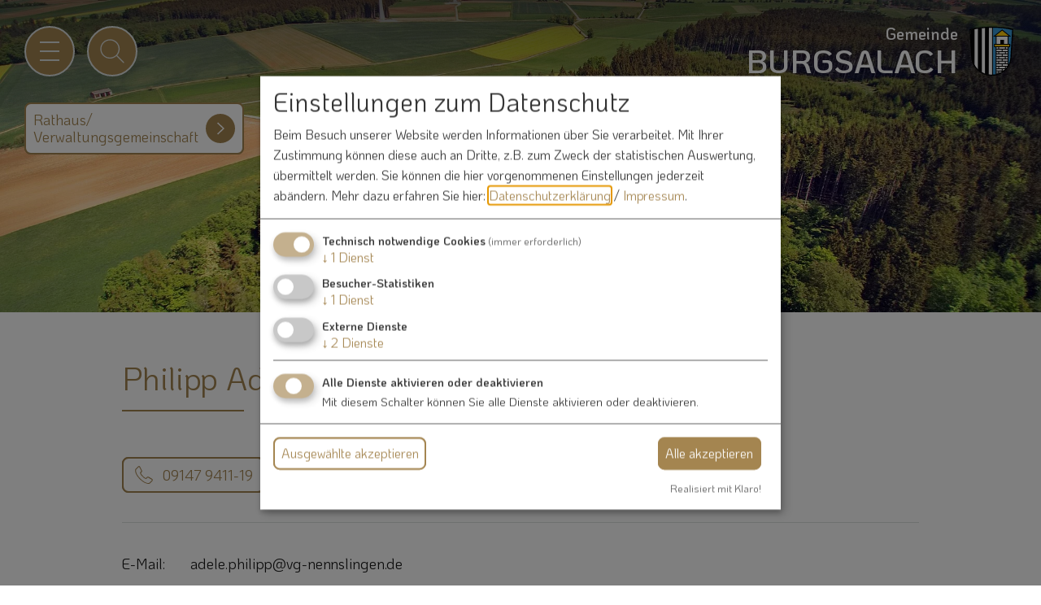

--- FILE ---
content_type: text/html; charset=UTF-8
request_url: https://www.burgsalach.de/verwaltung-mitarbeiter/adele-philipp-153/
body_size: 5142
content:
<!doctype html>
<html lang="de" class="no-js">
    <head>
        <title>Verwaltung - Mitarbeiter - Gemeinde Burgsalach</title>
        
		<meta charset="utf-8">
		<!--[if IE]><meta http-equiv="X-UA-Compatible" content="IE=edge"><![endif]-->
		<meta name="referrer" content="strict-origin-when-cross-origin">
		<meta name="verify-v1" content="NQDNok8H6QTnYiVOCTWY9yYvhj-RPZWAzSWwTb3BT9Y">
		<meta name="google-site-verification" content="NQDNok8H6QTnYiVOCTWY9yYvhj-RPZWAzSWwTb3BT9Y">
		<meta name="robots" content="noodp,index,follow">
		<meta name="googlebot" content="index,follow">
        <meta name="viewport" content="width=device-width, initial-scale=1"/>
        <meta name="theme-color" content="#ffffff">
        <link rel="shortcut icon" href="/favicon.svg" type="image/svg+xml">
        <link rel="shortcut icon" href="/favicon.png" type="image/png">
        <link rel="apple-touch-icon" href="/favicon.png" type="image/png">
        <link rel="stylesheet" href="/layout/style.css?ver=1.4.2"/>
        <style>
            
            @media screen and (max-width: 575px) { #header .content { background-image: url('/data/thumbs/img/10896955_burgus-fruehling.jpg'); }}
            @media screen and (min-width: 576px) and (max-width: 767px)  { #header .content { background-image: url('/data/thumbs/img/10896957_burgus-fruehling.jpg'); }}
            @media screen and (min-width: 768px) and (max-width: 991px)  { #header .content { background-image: url('/data/thumbs/img/10896959_burgus-fruehling.jpg'); }}
            @media screen and (min-width: 992px) and (max-width: 1999px) { #header .content { background-image: url('/data/thumbs/img/10896961_burgus-fruehling.jpg'); }}
            @media screen and (min-width: 2000px) { #header .content { background-image: url('/data/thumbs/img/10896965_burgus-fruehling.jpg'); }}
            </style>
        <meta property="og:title" content="Philipp Adele"/>
<meta property="og:image" content="https://www.burgsalach.de/data/thumbs/img/10896157_burgus-fruehling.webp"/>
<meta property="og:image:width" content="1200">
<meta property="og:image:height" content="900">
        <link rel="canonical" href="https://www.burgsalach.de/verwaltung-mitarbeiter/adele-philipp-153/">
                <script>
var klaroConfig = {
    testing: false,
    elementID: 'timm4-cookie-consent',
    storageMethod: 'cookie',
    cookieName: 'timm4cookie-consent',
    cookieExpiresAfterDays: 365,
    privacyPolicy: '/datenschutz/',
    default: false,
    mustConsent: true,
    acceptAll: true,
    hideDeclineAll: true,
    lang: 'de',
    htmlTexts: true,
    translations: {"de":{"acceptAll":"Alle akzeptieren","acceptSelected":"Ausgew\u00e4hlte akzeptieren","close":"Schlie\u00dfen","consentModal":{"title":"Einstellungen zum Datenschutz","description":"Beim Besuch unserer Website werden Informationen \u00fcber Sie verarbeitet. Mit Ihrer\nZustimmung k\u00f6nnen diese auch an Dritte, z.B. zum Zweck der statistischen\nAuswertung, \u00fcbermittelt werden. Sie k\u00f6nnen die hier vorgenommenen Einstellungen\njederzeit ab\u00e4ndern."},"decline":"Ich lehne ab","ok":"Das ist ok","poweredBy":"Realisiert mit Klaro!","privacyPolicy":{"name":"Datenschutzerkl\u00e4rung","text":"Mehr dazu erfahren Sie hier: {privacyPolicy} \/ <a href=\"\/impressum\/\">Impressum<\/a>."},"purposeItem":{"service":"Dienst","services":"Dienste"},"purposes":{"essential":"Technisch notwendige Cookies","analytics":"Besucher-Statistiken","styling":"Styling","services":"Externe Dienste","social":"Soziale Plugins","marketing":"Marketing"},"save":"Speichern","service":{"disableAll":{"title":"Alle Dienste aktivieren oder deaktivieren","description":"Mit diesem Schalter k\u00f6nnen Sie alle Dienste aktivieren oder deaktivieren."},"optOut":{"description":"Diese Dienste werden standardm\u00e4\u00dfig geladen (Sie k\u00f6nnen sich jedoch abmelden)","title":"(Opt-out)"},"purpose":"Zweck","purposes":"Zwecke","required":{"description":"Dieser Service ist immer erforderlich","title":"(immer erforderlich)"}}}},
    services: [{
    name: 'essential',
    title: 'Technisch notwendige Cookies',
    description: 'Der Service oder das Skript ist technisch notwendig und behält die Zustände des Benutzers bei allen Seitenanfragen bei.',
    default: true,
    required: true,
    optOut: false,
    translations: { 
        zz: {
            title: 'Technisch notwendige Cookies'
        }
    },
    cookies: [["PHPSESSID","\/",""],["timm4cookie-consent","\/",""]],
    purposes: ["essential"],
    onInit: null,
    onAccept: null,
    onDecline: null,
    
},
{
    name: 'matomo',
    title: 'Matomo',
    description: 'Sammeln von Besucherstatistiken',
    default: false,
    required: false,
    optOut: false,
    translations: { 
        zz: {
            title: 'Matomo'
        }
    },
    cookies: [
    [/^_pk/i, '/', '.burgsalach.de'],
    [/^_pk/i]
],
    purposes: ["analytics"],
    onInit: null,
    onAccept: null,
    onDecline: null,
    
},
{
    name: 'leaflet',
    title: 'OpenStreetMap/Leaflet',
    description: 'Darstellung von interaktiven Karten',
    default: false,
    required: false,
    optOut: false,
    translations: { 
        zz: {
            title: 'OpenStreetMap/Leaflet'
        }
    },
    cookies: [],
    purposes: ["services"],
    onInit: null,
    onAccept: null,
    onDecline: null,
    
},
{
    name: 'youtube',
    title: 'YouTube',
    description: 'Darstellung von Videos.',
    default: false,
    required: false,
    optOut: false,
    translations: { 
        zz: {
            title: 'YouTube'
        }
    },
    cookies: [],
    purposes: ["services"],
    onInit: null,
    onAccept: null,
    onDecline: null,
    
}]
};
</script>
<script src="/vendor/magenta4/timm4-klaro/dist/klaro-no-css.js" defer></script>        
<!-- Matomo -->
<script type="text/plain" data-type="application/javascript" data-name="matomo">
  var _paq = window._paq = window._paq || [];
  /* tracker methods like "setCustomDimension" should be called before "trackPageView" */
  _paq.push(['trackPageView']);
  _paq.push(['enableLinkTracking']);
  (function() {
    var u="https://matomo.timm4.de/";
    _paq.push(['setTrackerUrl', u+'matomo.php']);
    _paq.push(['setSiteId', '39']);
    var d=document, g=d.createElement('script'), s=d.getElementsByTagName('script')[0];
    g.async=true; g.src=u+'matomo.js'; s.parentNode.insertBefore(g,s);
  })();
</script>
<!-- End Matomo Code -->

    </head>
    <body class="burgsalach">
        <div id="top"></div>
        <div id="topbar">
            <div class="wrapper">
                <div class="container">
                    <a href="#nav" class="btn-nav-toggle" title="Menü">
                        <div class="burger">
                            <span class="top"></span>
                            <span class="middle"></span>
                            <span class="bottom"></span>
                        </div>
                    </a>
                    <a href="/suche/#content" class="btn-nav-icon btn-search" title="Suche">
                        <svg viewBox="0 0 30 30" xmlns="http://www.w3.org/2000/svg"><path d="m25.9 25.1-6.3-6.3c1.4-1.6 2.3-3.6 2.3-5.9 0-4.9-4-8.9-8.9-8.9-5 0-9 4-9 8.9s4 8.9 8.9 8.9c2.3 0 4.3-.9 5.9-2.3l6.3 6.3c.1.1.2.1.4.1s.3 0 .4-.1.1-.5 0-.7zm-13-4.3c-4.4 0-7.9-3.5-7.9-7.9s3.5-7.9 7.9-7.9 7.9 3.5 7.9 7.9-3.5 7.9-7.9 7.9z"/></svg>                    </a>

                    
                    <a href="/" class="logo" title="Zur Startseite">
                        <span class="text"><span>Gemeinde</span><span>Burgsalach</span></span><img src="/layout/svg/wappen-burgsalach.svg" width="100" height="100" alt="Gemeinde Burgsalach">                    </a>
                </div>
            </div>
            
        <div class="container">
            <a href="https://www.vg-nennslingen.de/" target="_blank" rel="noopener" class="btn btn-icon" title="Rathaus/Verwlatungsgemeinschaft">
                Rathaus/<br>Verwaltungsgemeinschaft
                <span class="arrow"><svg viewBox="0 0 30 30" xmlns="http://www.w3.org/2000/svg"><path d="m15 24.4-14-14.9 2-1.9 12 12.7 12-12.7 2 1.9z"/></svg></span>
            </a>
        </div>            <div id="nav-wrapper">
                <div class="container">
                    <div class="background">
                        <nav id="nav">
                            <ul class=""><li  data-level="0"><a class="sub" href="/gemeinde/">Gemeinde</a><ul class=""><li  data-level="1"><a  href="/aktuelles/">Aktuelles</a></li><li  data-level="1"><a  href="/gemeinde/rundschreiben/">Rundschreiben</a></li><li  data-level="1"><a  href="/gemeinde/gemeinderat/">Gemeinderat</a></li><li  data-level="1"><a  href="/gemeinde/buergerinformationsportal/">Bürgerinformationsportal</a></li><li  data-level="1"><a  href="/gemeinde/satzungen-verordnungen/">Satzungen & Verordnungen</a></li><li  data-level="1"><a  href="/gemeinde/gebuehren-beitraege/">Gebühren & Beiträge</a></li><li  data-level="1"><a  href="/gemeinde/breitbanderschliessung/">Breitbanderschließung</a></li><li  data-level="1"><a  href="/gemeinde/konzessionsvergabe/strom/">Konzessionsvergabe Strom</a></li><li  data-level="1"><a  href="/vitalitaetscheck/">Vitalitätscheck</a></li><li  data-level="1"><a  href="/gemeinde/kommunalewaermeplanung/">Kommunale Wärmeplanung</a></li><li  data-level="1"><a  href="/kontakt/">Kontakt</a></li></ul></li><li  data-level="0"><a class="sub" href="/leben/">Leben & Wohnen</a><ul class=""><li  data-level="1"><a  href="/leben/bauen/">Bauen & Bauplätze</a></li><li  data-level="1"><a  href="/leben/wasser-abwasser/">Wasser & Abwasser</a></li><li  data-level="1"><a  href="/leben/einrichtungen/">Einrichtungen</a></li><li  data-level="1"><a  href="/leben/kinderbetreuung-schule/">Kinderbetreuung & Schule</a></li><li  data-level="1"><a  href="/leben/spielplaetze/">Spielplätze</a></li><li  data-level="1"><a  href="/leben/kirchen/">Kirchen</a></li><li  data-level="1"><a  href="/leben/vereine/">Vereine</a></li><li  data-level="1"><a  href="/leben/wirtschaft/">Wirtschaft & Gewerbe</a></li><li  data-level="1"><a  href="/leben/buergerenergie/">Bürgerenergie</a></li><li  data-level="1"><a  href="/leben/nahwaerme/">Nahwärme</a></li><li  data-level="1"><a  href="/leben/foerdervereinkunterbunt/">Förderverein Kunterbunt e.V.</a></li></ul></li><li  data-level="0"><a class="sub" href="/freizeit-urlaub/">Freizeit & Urlaub</a><ul class=""><li  data-level="1"><a  href="/freizeit-urlaub/gastronomie/">Gastronomie</a></li><li  data-level="1"><a  href="/freizeit-urlaub/direktvermarkter/">Direktvermarkter</a></li><li  data-level="1"><a  href="/freizeit-urlaub/veranstaltungen/">Veranstaltungen</a></li><li  data-level="1"><a  href="/freizeit-urlaub/burgus-roemer-limes/">Burgus, Römer & Limes</a></li><li  data-level="1"><a  href="/freizeit-urlaub/wandern-radfahren-freizeitangebote/">Wandern, Radfahren, Freizeitangebote</a></li><li  data-level="1"><a  href="/freizeit-urlaub/urlaubsregion/">Urlaubsregion</a></li><li  data-level="1"><a  href="/freizeit-urlaub/uebernachtung/">Übernachtungsmöglichkeiten</a></li></ul></li><li  data-level="0"><a class="sub" href="/ueber-burgsalach/">Über Burgsalach</a><ul class=""><li  data-level="1"><a  href="/ueber-burgsalach/daten/">Daten & Fakten</a></li><li  data-level="1"><a  href="/ueber-burgsalach/geschichte/">Geschichte</a></li><li  data-level="1"><a  href="/ueber-burgsalach/ortsteile/">Ortsteile</a></li></ul></li></ul>                        </nav>
                    </div>
                </div>
            </div>
        </div>

        <div id="header">
            <div class="content">
                <div class="container">
                                                        </div>
                            </div>
        </div>

        <div id="content">
            <div class="container">
                <div class="box code" ><div class="box slim seperate" ><h1 class="" data-scroll="">Philipp Adele</h1>
            <div class="text"><div class="contact-icons">
                <a class="phone btn btn-icon" href="tel:091479411-19">
                    <span class="icon"><svg viewBox="0 0 30 30" xmlns="http://www.w3.org/2000/svg"><path d="m27.5 21.8c-.1-.5-.4-.9-.9-1.2l-4.9-2.9h-.1c-.3-.1-.5-.2-.9-.2-.6 0-1.1.2-1.5.6l-1.4 1.4h-.2c-.1 0-.3-.1-.7-.3s-.8-.5-1.4-.9-1.2-1-1.9-1.8c-.7-.7-1.3-1.4-1.7-1.9-.4-.6-.7-1-.9-1.4-.2-.3-.3-.7-.4-.9l1.2-1.2c.3-.3.5-.7.6-1.1.1-.5 0-.9-.2-1.3l-2.7-5.3v-.1c-.2-.2-.4-.4-.6-.6-.3-.2-.6-.3-.9-.3-.5 0-.9.2-1.3.6l-3.3 3.3c-.2.2-.4.5-.6.8-.1.3-.2.6-.3.9v.1.4.1c0 .4 0 .8.1 1.4s.3 1.2.5 2 .6 1.6 1.1 2.6c.5.9 1.1 1.9 1.9 3s1.8 2.2 3 3.4c1.5 1.5 2.9 2.8 4.3 3.6 1.3.9 2.5 1.5 3.6 2 1.1.4 2 .7 2.8.9.7.1 1.3.2 1.6.2h.4.2c.3 0 .6-.1.9-.3.3-.1.6-.3.8-.6l3.3-3.3c.4-.5.6-1.1.5-1.7zm-17.8-10.5c-.1.1-.2.2-.2.4 0 .1-.1.3-.1.4v.1c.1.4.2.9.5 1.4.2.4.5 1 1 1.6.4.6 1.1 1.3 1.8 2.1.8.8 1.5 1.4 2.1 1.9s1.1.8 1.6 1c.4.2.8.4 1.1.4l.3.1c.2 0 .3 0 .5-.1s.3-.1.4-.2l1.4-1.4c.2-.2.4-.2.6-.2s.3 0 .4.1c0 0 .1 0 .1.1l4.8 2.8c.2.1.3.3.3.4 0 .2 0 .3-.2.5l-3.4 3.4c-.1.1-.2.2-.4.3s-.4.1-.5.2h-.2c-.2 0-.7 0-1.7-.1-.7-.1-1.5-.4-2.5-.8s-2.1-1-3.4-1.9c-1.3-.8-2.6-2-4.1-3.5-1.1-1.1-2.1-2.2-2.9-3.3-.7-1-1.4-2-1.8-2.9-.5-.9-.8-1.7-1-2.4s-.4-1.3-.5-1.8c.1-.6 0-1 0-1.3s0-.4 0-.5c0-.2.1-.3.2-.5.1-.1.2-.3.3-.4l3.4-3.4c.2-.2.4-.2.6-.1.1.1.2.2.2.3l2.7 5.1c.1.1.1.3.1.5s-.1.4-.3.5z"/></svg></span>
                    <span class="value">09147 9411-19</span>
                </a>
                <a class="email btn btn-icon" href="/mailer-ma/153/">
                    <span class="icon"><svg viewBox="0 0 30 30" xmlns="http://www.w3.org/2000/svg"><path d="m26.7 6.3h-1.5-22.6v17.4h24.8v-17.4zm-11.8 8.9-9.7-7.6h19.6zm-3.4-1-7.7 7.3v-13.3zm1.1.8 2 1.5h.8l2.1-1.6 7.8 7.5h-20.5zm5.8-.9 7.7-5.9v13.2z"/></svg></span>
                    <span class="value">E-Mail</span>
                </a></div></div>
            </div><div class="box slim seperate" >
            <div class="text"><p class="p-info"><span class="title">E-Mail:</span> adele.philipp@vg-nennslingen.de</p><p class="p-info"><span class="title">Fax:</span> 09147 9411-18</p><p class="p-info"><span class="title">Zimmer:</span> 6</p></div>
            </div><div class="box slim" ><h2 class="" data-scroll="">Aufgaben</h2>
            <div class="text"><div>Rentenanträge/Kontenklärungen</div></div>
            </div></div>            </div>
        </div>

        <div id="scroll-up" class="container">
            <a href="#top" class="btn btn-round" title="Zum Seitenanfang">
                <svg viewBox="0 0 30 30" xmlns="http://www.w3.org/2000/svg"><path d="m15 24.4-14-14.9 2-1.9 12 12.7 12-12.7 2 1.9z"/></svg>            </a>
        </div>

        <div id="footer">
            <div class="container">
                <ul>
                    <li class="contact">
                        <p>Kontakt</p>
                        <div class="address">
                            
        <span>
            <svg viewBox="0 0 40 40" xmlns="http://www.w3.org/2000/svg"><path d="m39.7 17.2-19.2-16.4c-.3-.2-.7-.2-1 0l-7.5 6.4v-2.5c0-.4-.3-.8-.8-.8h-4.3c-.4 0-.8.3-.8.8v7.5l-5.9 5c-.2.2-.3.5-.2.8s.4.5.7.5h4.7v20.1c0 .4.3.8.8.8h10.7c.4 0 .8-.3.8-.8v-10.6h4.6v10.6c0 .4.3.8.8.8h10.7c.4 0 .8-.3.8-.8v-20.1h4.7c.3 0 .6-.2.7-.5s0-.6-.3-.8zm-16.6 9.2h-6.2c-.4 0-.8.3-.8.8v10.6h-9.1v-20.1c0-.4-.4-.7-.8-.7h-3.3l4.6-3.9c.2-.1.3-.4.3-.6v-7.1h2.7v3.4c0 .3.2.6.4.7.3.1.6.1.8-.1l8.3-7 17.1 14.6h-3.3c-.4 0-.8.3-.8.8v20.1h-9.1v-10.7c0-.4-.4-.8-.8-.8z"/></svg>
            Schmiedgasse 1<br/>91790 Nennslingen
        </span>
        <a href="tel:0914794110">
            <svg viewBox="0 0 30 30" xmlns="http://www.w3.org/2000/svg"><path d="m27.5 21.8c-.1-.5-.4-.9-.9-1.2l-4.9-2.9h-.1c-.3-.1-.5-.2-.9-.2-.6 0-1.1.2-1.5.6l-1.4 1.4h-.2c-.1 0-.3-.1-.7-.3s-.8-.5-1.4-.9-1.2-1-1.9-1.8c-.7-.7-1.3-1.4-1.7-1.9-.4-.6-.7-1-.9-1.4-.2-.3-.3-.7-.4-.9l1.2-1.2c.3-.3.5-.7.6-1.1.1-.5 0-.9-.2-1.3l-2.7-5.3v-.1c-.2-.2-.4-.4-.6-.6-.3-.2-.6-.3-.9-.3-.5 0-.9.2-1.3.6l-3.3 3.3c-.2.2-.4.5-.6.8-.1.3-.2.6-.3.9v.1.4.1c0 .4 0 .8.1 1.4s.3 1.2.5 2 .6 1.6 1.1 2.6c.5.9 1.1 1.9 1.9 3s1.8 2.2 3 3.4c1.5 1.5 2.9 2.8 4.3 3.6 1.3.9 2.5 1.5 3.6 2 1.1.4 2 .7 2.8.9.7.1 1.3.2 1.6.2h.4.2c.3 0 .6-.1.9-.3.3-.1.6-.3.8-.6l3.3-3.3c.4-.5.6-1.1.5-1.7zm-17.8-10.5c-.1.1-.2.2-.2.4 0 .1-.1.3-.1.4v.1c.1.4.2.9.5 1.4.2.4.5 1 1 1.6.4.6 1.1 1.3 1.8 2.1.8.8 1.5 1.4 2.1 1.9s1.1.8 1.6 1c.4.2.8.4 1.1.4l.3.1c.2 0 .3 0 .5-.1s.3-.1.4-.2l1.4-1.4c.2-.2.4-.2.6-.2s.3 0 .4.1c0 0 .1 0 .1.1l4.8 2.8c.2.1.3.3.3.4 0 .2 0 .3-.2.5l-3.4 3.4c-.1.1-.2.2-.4.3s-.4.1-.5.2h-.2c-.2 0-.7 0-1.7-.1-.7-.1-1.5-.4-2.5-.8s-2.1-1-3.4-1.9c-1.3-.8-2.6-2-4.1-3.5-1.1-1.1-2.1-2.2-2.9-3.3-.7-1-1.4-2-1.8-2.9-.5-.9-.8-1.7-1-2.4s-.4-1.3-.5-1.8c.1-.6 0-1 0-1.3s0-.4 0-.5c0-.2.1-.3.2-.5.1-.1.2-.3.3-.4l3.4-3.4c.2-.2.4-.2.6-.1.1.1.2.2.2.3l2.7 5.1c.1.1.1.3.1.5s-.1.4-.3.5z"/></svg>
            09147-9411-0
        </a>
        <a href="/kontakt/">
            <svg viewBox="0 0 30 30" xmlns="http://www.w3.org/2000/svg"><path d="m26.7 6.3h-1.5-22.6v17.4h24.8v-17.4zm-11.8 8.9-9.7-7.6h19.6zm-3.4-1-7.7 7.3v-13.3zm1.1.8 2 1.5h.8l2.1-1.6 7.8 7.5h-20.5zm5.8-.9 7.7-5.9v13.2z"/></svg>
            info@vg-nennslingen.de
        </a>                        </div>
                    </li>
                    <li class="nav">
                                            </li>
                    <li class="location">
                        <a href="/karte/"><img data-scroll="" src="/layout/svg/lage-burgsalach.svg" width="510" height="450" title="Lageplan" alt="Lageplan"></a>                    </li>
                </ul>
            </div>
                    </div>

        <div id="bottom-bar">
            <div class="links">
                <a href="/kontakt/">Kontakt</a>
                <a href="/impressum/">Impressum</a>
                <a href="/datenschutz/">Datenschutzerklärung</a>
                <a href="#klaro">Datenschutzeinstellungen</a>
            </div>
        </div>

        <div id="ajax-loader" title="Loading..."></div>

        <script>
            content_id = '17';
        </script>

                    <script>
                var MTIProjectId='6c9cda0a-143c-4ff4-b7a0-3e4955976b80';
                (function() {
                    var mtiTracking = document.createElement('script');
                    mtiTracking.type='text/javascript';
                    mtiTracking.async='true';
                    mtiTracking.src='/js/mtiFontTrackingCode.js';
                    (document.getElementsByTagName('head')[0]||document.getElementsByTagName('body')[0]).appendChild( mtiTracking );
                })();
            </script>
        
                    <script src="/js/scripts.min.js?ver=1.4.2"></script>
                                    </body>
</html>

--- FILE ---
content_type: text/css
request_url: https://www.burgsalach.de/layout/style.css?ver=1.4.2
body_size: 28584
content:
@import"/layout/fonts.php";/*! normalize.css v8.0.1 | MIT License | github.com/necolas/normalize.css */html{line-height:1.15;-webkit-text-size-adjust:100%}body{margin:0}main{display:block}h1{font-size:2em;margin:.67em 0}hr{box-sizing:content-box;height:0;overflow:visible}pre{font-family:monospace,monospace;font-size:1em}a{background-color:transparent}abbr[title]{border-bottom:none;text-decoration:none}b,strong{font-weight:bolder}code,kbd,samp{font-family:monospace,monospace;font-size:1em}small{font-size:80%}sub,sup{font-size:75%;line-height:0;position:relative;vertical-align:baseline}sub{bottom:-0.25em}sup{top:-0.5em}img{border-style:none}button,input,optgroup,select,textarea{font-family:inherit;font-size:100%;line-height:1.15;margin:0}button,input{overflow:visible}button,select{text-transform:none}button,[type=button],[type=reset],[type=submit]{-webkit-appearance:button}button::-moz-focus-inner,[type=button]::-moz-focus-inner,[type=reset]::-moz-focus-inner,[type=submit]::-moz-focus-inner{border-style:none;padding:0}button:-moz-focusring,[type=button]:-moz-focusring,[type=reset]:-moz-focusring,[type=submit]:-moz-focusring{outline:1px dotted ButtonText}fieldset{padding:.35em .75em .625em}legend{box-sizing:border-box;color:inherit;display:table;max-width:100%;padding:0;white-space:normal}progress{vertical-align:baseline}textarea{overflow:auto}[type=checkbox],[type=radio]{box-sizing:border-box;padding:0}[type=number]::-webkit-inner-spin-button,[type=number]::-webkit-outer-spin-button{height:auto}[type=search]{-webkit-appearance:textfield;outline-offset:-2px}[type=search]::-webkit-search-decoration{-webkit-appearance:none}::-webkit-file-upload-button{-webkit-appearance:button;font:inherit}details{display:block}summary{display:list-item}template{display:none}[hidden]{display:none}*,*:before,*:after{box-sizing:border-box}html,body{height:100%;min-height:100%}body{font-family:"My-Font",sans-serif;font-style:normal;font-weight:400;background:#fff;color:#191919;font-size:16px;line-height:1.6;max-width:100vw;overflow-x:hidden}@media only screen and (min-width: 1100px){body{font-size:18px}}@media only screen and (max-width: 575px){body{font-size:15px}}.container{margin-left:auto;margin-right:auto;max-width:1500px;padding:0 30px;position:relative;width:100%}@media only screen and (max-width: 575px),only screen and (min-width: 576px)and (max-width: 767px){.container{padding:0 20px}}a{text-decoration:underline}.vg a{color:#677872}.nennslingen a{color:#007d83}.burgsalach a{color:#a48550}.bergen a{color:#00506c}.raitenbuch a{color:#d4302c}.anlautertal a{color:#317230}.grundschule a{color:#2a7c79}#bottom-bar a{position:relative;text-decoration:none;-webkit-transition:all .3s ease-in-out;transition:all .3s ease-in-out}#bottom-bar a:after{bottom:0;content:"";height:1px;left:50%;position:absolute;-webkit-transform:translate(0, -0.2rem);transform:translate(0, -0.2rem);-webkit-transition:all .3s ease-in-out;transition:all .3s ease-in-out;width:0}.vg #bottom-bar a:after{background:#677872}.nennslingen #bottom-bar a:after{background:#007d83}.burgsalach #bottom-bar a:after{background:#a48550}.bergen #bottom-bar a:after{background:#00506c}.raitenbuch #bottom-bar a:after{background:#d4302c}.anlautertal #bottom-bar a:after{background:#317230}.grundschule #bottom-bar a:after{background:#2a7c79}#bottom-bar a:hover{text-decoration:none}#bottom-bar a:hover:after{left:0;-webkit-transform:translate(0, 0.2rem);transform:translate(0, 0.2rem);width:100%}strong{font-family:"My-Font",sans-serif;font-style:normal;font-weight:700}figure{margin:0;padding:0}img{height:auto;max-width:100%}table{border-collapse:separate;border-spacing:0;width:100%}table tr th,table tr td{border-bottom:1px solid #d1d1d1;line-height:1.3;padding:.9em 1.5em .9em 0;text-align:left;vertical-align:top}table tr th .btn,table tr td .btn{min-width:auto;margin:0 !important}table tr:last-child th,table tr:last-child td{border-bottom:none}hr{border:none;border-top:1px solid rgba(0,0,0,.25);margin:40px 0}div.middle{-webkit-box-align:center;-webkit-align-items:center;-ms-flex-align:center;align-items:center;display:-webkit-box;display:-webkit-flex;display:-ms-flexbox;display:flex;height:100%;-webkit-box-pack:center;-webkit-justify-content:center;-ms-flex-pack:center;justify-content:center;text-align:center}span.section{display:block;overflow:hidden;text-align:center;width:25%}span.section a{color:#fff;display:block;font-size:19px;height:100%;line-height:1.1;padding-bottom:15%;-webkit-transition:background .3s,-webkit-transform .3s;transition:background .3s,transform .3s}span.section a svg{margin-bottom:-10%;width:100%}span.section a:hover{background:rgba(0,0,0,.2);-webkit-transform:scale(1.1);transform:scale(1.1)}@media only screen and (max-width: 480px){span.section a{font-size:3.9vw}}.fancybox-content{display:inline-block !important;max-width:1200px !important}.fancybox-content .container .box:last-child{margin-bottom:0}.fancybox-slide--iframe .fancybox-content{margin:0;max-height:80%;max-width:80%}pre{position:relative}/*! jQuery UI - v1.12.1 - 2021-09-06
* http://jqueryui.com
* Includes: core.css, datepicker.css, theme.css
* To view and modify this theme, visit http://jqueryui.com/themeroller/?scope=&folderName=base&cornerRadiusShadow=8px&offsetLeftShadow=0px&offsetTopShadow=0px&thicknessShadow=5px&opacityShadow=30&bgImgOpacityShadow=0&bgTextureShadow=flat&bgColorShadow=666666&opacityOverlay=30&bgImgOpacityOverlay=0&bgTextureOverlay=flat&bgColorOverlay=aaaaaa&iconColorError=cc0000&fcError=5f3f3f&borderColorError=f1a899&bgTextureError=flat&bgColorError=fddfdf&iconColorHighlight=777620&fcHighlight=777620&borderColorHighlight=dad55e&bgTextureHighlight=flat&bgColorHighlight=fffa90&iconColorActive=ffffff&fcActive=ffffff&borderColorActive=003eff&bgTextureActive=flat&bgColorActive=007fff&iconColorHover=555555&fcHover=2b2b2b&borderColorHover=cccccc&bgTextureHover=flat&bgColorHover=ededed&iconColorDefault=777777&fcDefault=454545&borderColorDefault=c5c5c5&bgTextureDefault=flat&bgColorDefault=f6f6f6&iconColorContent=444444&fcContent=333333&borderColorContent=dddddd&bgTextureContent=flat&bgColorContent=ffffff&iconColorHeader=444444&fcHeader=333333&borderColorHeader=dddddd&bgTextureHeader=flat&bgColorHeader=e9e9e9&cornerRadius=3px&fwDefault=normal&fsDefault=1em&ffDefault=Arial%2CHelvetica%2Csans-serif
* Copyright jQuery Foundation and other contributors; Licensed MIT */.ui-helper-hidden{display:none}.ui-helper-hidden-accessible{border:0;clip:rect(0 0 0 0);height:1px;margin:-1px;overflow:hidden;padding:0;position:absolute;width:1px}.ui-helper-reset{border:0;font-size:100%;line-height:1.3;list-style:none;margin:0;outline:0;padding:0;text-decoration:none}.ui-helper-clearfix:before,.ui-helper-clearfix:after{border-collapse:collapse;content:"";display:table}.ui-helper-clearfix:after{clear:both}.ui-helper-zfix{filter:Alpha(Opacity=0);height:100%;left:0;opacity:0;position:absolute;top:0;width:100%}.ui-front{z-index:100}.ui-state-disabled{cursor:default !important;pointer-events:none}.ui-icon{background-repeat:no-repeat;display:inline-block;margin-top:-0.25em;overflow:hidden;position:relative;text-indent:-99999px;vertical-align:middle}.ui-widget-icon-block{display:block;left:50%;margin-left:-8px}.ui-widget-overlay{height:100%;left:0;position:fixed;top:0;width:100%}.ui-datepicker{display:none;padding:.2em .2em 0;width:17em}.ui-datepicker .ui-datepicker-header{padding:.2em 0;position:relative}.ui-datepicker .ui-datepicker-prev,.ui-datepicker .ui-datepicker-next{height:1.8em;position:absolute;top:2px;width:1.8em}.ui-datepicker .ui-datepicker-prev{left:2px}.ui-datepicker .ui-datepicker-next{right:2px}.ui-datepicker .ui-datepicker-prev span,.ui-datepicker .ui-datepicker-next span{display:block;left:50%;margin-left:-8px;margin-top:-8px;position:absolute;top:50%}.ui-datepicker .ui-datepicker-title{margin:0 2.3em;text-align:center}.ui-datepicker .ui-datepicker-title select{font-size:1em;margin:1px 0}.ui-datepicker select.ui-datepicker-month,.ui-datepicker select.ui-datepicker-year{width:45%}.ui-datepicker table{border-collapse:collapse;font-size:.9em;margin:0 0 .4em;width:100%}.ui-datepicker th{border:0;font-weight:bold;padding:.7em .3em;text-align:center}.ui-datepicker td{border:0;padding:1px}.ui-datepicker td span,.ui-datepicker td a{display:block;padding:.2em;text-align:center;text-decoration:none}.ui-datepicker .ui-datepicker-buttonpane{background-image:none;border-bottom:0;border-left:0;border-right:0;margin:.7em 0 0 0;padding:0 .2em}.ui-datepicker .ui-datepicker-buttonpane button{cursor:pointer;float:right;margin:.5em .2em .4em;overflow:visible;padding:.2em .6em .3em .6em;width:auto}.ui-datepicker .ui-datepicker-buttonpane button.ui-datepicker-current{float:left}.ui-datepicker.ui-datepicker-multi{width:auto}.ui-datepicker-multi .ui-datepicker-group{float:left}.ui-datepicker-multi .ui-datepicker-group table{margin:0 auto .4em;width:95%}.ui-datepicker-multi-2 .ui-datepicker-group{width:50%}.ui-datepicker-multi-3 .ui-datepicker-group{width:33.3%}.ui-datepicker-multi-4 .ui-datepicker-group{width:25%}.ui-datepicker-multi .ui-datepicker-group-last .ui-datepicker-header,.ui-datepicker-multi .ui-datepicker-group-middle .ui-datepicker-header{border-left-width:0}.ui-datepicker-multi .ui-datepicker-buttonpane{clear:left}.ui-datepicker-row-break{clear:both;font-size:0;width:100%}.ui-datepicker-rtl{direction:rtl}.ui-datepicker-rtl .ui-datepicker-prev{left:auto;right:2px}.ui-datepicker-rtl .ui-datepicker-next{left:2px;right:auto}.ui-datepicker-rtl .ui-datepicker-prev:hover{left:auto;right:1px}.ui-datepicker-rtl .ui-datepicker-next:hover{left:1px;right:auto}.ui-datepicker-rtl .ui-datepicker-buttonpane{clear:right}.ui-datepicker-rtl .ui-datepicker-buttonpane button{float:left}.ui-datepicker-rtl .ui-datepicker-buttonpane button.ui-datepicker-current,.ui-datepicker-rtl .ui-datepicker-group{float:right}.ui-datepicker-rtl .ui-datepicker-group-last .ui-datepicker-header,.ui-datepicker-rtl .ui-datepicker-group-middle .ui-datepicker-header{border-left-width:1px;border-right-width:0}.ui-datepicker .ui-icon{background-repeat:no-repeat;display:block;left:.5em;overflow:hidden;text-indent:-99999px;top:.3em}.ui-widget{font-family:Arial,Helvetica,sans-serif;font-size:1rem}.ui-widget .ui-widget{font-size:1rem}.ui-widget input,.ui-widget select,.ui-widget textarea,.ui-widget button{font-family:Arial,Helvetica,sans-serif;font-size:1rem}.ui-widget.ui-widget-content{border:1px solid #c5c5c5}.ui-widget-content{background:#fff;border:1px solid #ddd;color:#333}.ui-widget-content a{color:#333}.ui-widget-header{background:#f8f9f9;border:1px solid #ddd;color:#333;font-weight:bold}.ui-widget-header a{color:#333}.ui-state-default,.ui-widget-content .ui-state-default,.ui-widget-header .ui-state-default,.ui-button,html .ui-button.ui-state-disabled:hover,html .ui-button.ui-state-disabled:active{background:#fcfcfc;border:1px solid #c5c5c5;color:#454545;font-weight:normal;-webkit-transition:all .3s;transition:all .3s}.ui-state-default a,.ui-state-default a:link,.ui-state-default a:visited,a.ui-button,a:link.ui-button,a:visited.ui-button,.ui-button{color:#454545;text-decoration:none}.ui-state-hover,.ui-widget-content .ui-state-hover,.ui-widget-header .ui-state-hover,.ui-state-focus,.ui-widget-content .ui-state-focus,.ui-widget-header .ui-state-focus,.ui-button:hover,.ui-button:focus{background:#dde1e0;border:1px solid #dde1e0;color:#fff;font-weight:normal}.ui-state-hover a,.ui-state-hover a:hover,.ui-state-hover a:link,.ui-state-hover a:visited,.ui-state-focus a,.ui-state-focus a:hover,.ui-state-focus a:link,.ui-state-focus a:visited,a.ui-button:hover,a.ui-button:focus{color:#2b2b2b;text-decoration:none}.ui-visual-focus{box-shadow:0 0 3px 1px #5e9ed6}.ui-state-active,.ui-widget-content .ui-state-active,.ui-widget-header .ui-state-active,a.ui-button:active,.ui-button:active,.ui-button.ui-state-active:hover{color:#fff;font-weight:normal}.vg .ui-state-active,.vg .ui-widget-content .ui-state-active,.vg .ui-widget-header .ui-state-active,.vg a.ui-button:active,.vg .ui-button:active,.vg .ui-button.ui-state-active:hover{background:#677872}.nennslingen .ui-state-active,.nennslingen .ui-widget-content .ui-state-active,.nennslingen .ui-widget-header .ui-state-active,.nennslingen a.ui-button:active,.nennslingen .ui-button:active,.nennslingen .ui-button.ui-state-active:hover{background:#007d83}.burgsalach .ui-state-active,.burgsalach .ui-widget-content .ui-state-active,.burgsalach .ui-widget-header .ui-state-active,.burgsalach a.ui-button:active,.burgsalach .ui-button:active,.burgsalach .ui-button.ui-state-active:hover{background:#a48550}.bergen .ui-state-active,.bergen .ui-widget-content .ui-state-active,.bergen .ui-widget-header .ui-state-active,.bergen a.ui-button:active,.bergen .ui-button:active,.bergen .ui-button.ui-state-active:hover{background:#00506c}.raitenbuch .ui-state-active,.raitenbuch .ui-widget-content .ui-state-active,.raitenbuch .ui-widget-header .ui-state-active,.raitenbuch a.ui-button:active,.raitenbuch .ui-button:active,.raitenbuch .ui-button.ui-state-active:hover{background:#d4302c}.anlautertal .ui-state-active,.anlautertal .ui-widget-content .ui-state-active,.anlautertal .ui-widget-header .ui-state-active,.anlautertal a.ui-button:active,.anlautertal .ui-button:active,.anlautertal .ui-button.ui-state-active:hover{background:#317230}.grundschule .ui-state-active,.grundschule .ui-widget-content .ui-state-active,.grundschule .ui-widget-header .ui-state-active,.grundschule a.ui-button:active,.grundschule .ui-button:active,.grundschule .ui-button.ui-state-active:hover{background:#2a7c79}.vg .ui-state-active,.vg .ui-widget-content .ui-state-active,.vg .ui-widget-header .ui-state-active,.vg a.ui-button:active,.vg .ui-button:active,.vg .ui-button.ui-state-active:hover{border:#677872 solid 1px}.nennslingen .ui-state-active,.nennslingen .ui-widget-content .ui-state-active,.nennslingen .ui-widget-header .ui-state-active,.nennslingen a.ui-button:active,.nennslingen .ui-button:active,.nennslingen .ui-button.ui-state-active:hover{border:#007d83 solid 1px}.burgsalach .ui-state-active,.burgsalach .ui-widget-content .ui-state-active,.burgsalach .ui-widget-header .ui-state-active,.burgsalach a.ui-button:active,.burgsalach .ui-button:active,.burgsalach .ui-button.ui-state-active:hover{border:#a48550 solid 1px}.bergen .ui-state-active,.bergen .ui-widget-content .ui-state-active,.bergen .ui-widget-header .ui-state-active,.bergen a.ui-button:active,.bergen .ui-button:active,.bergen .ui-button.ui-state-active:hover{border:#00506c solid 1px}.raitenbuch .ui-state-active,.raitenbuch .ui-widget-content .ui-state-active,.raitenbuch .ui-widget-header .ui-state-active,.raitenbuch a.ui-button:active,.raitenbuch .ui-button:active,.raitenbuch .ui-button.ui-state-active:hover{border:#d4302c solid 1px}.anlautertal .ui-state-active,.anlautertal .ui-widget-content .ui-state-active,.anlautertal .ui-widget-header .ui-state-active,.anlautertal a.ui-button:active,.anlautertal .ui-button:active,.anlautertal .ui-button.ui-state-active:hover{border:#317230 solid 1px}.grundschule .ui-state-active,.grundschule .ui-widget-content .ui-state-active,.grundschule .ui-widget-header .ui-state-active,.grundschule a.ui-button:active,.grundschule .ui-button:active,.grundschule .ui-button.ui-state-active:hover{border:#2a7c79 solid 1px}.ui-icon-background,.ui-state-active .ui-icon-background{background-color:#fff}.vg .ui-icon-background,.vg .ui-state-active .ui-icon-background{border:#677872}.nennslingen .ui-icon-background,.nennslingen .ui-state-active .ui-icon-background{border:#007d83}.burgsalach .ui-icon-background,.burgsalach .ui-state-active .ui-icon-background{border:#a48550}.bergen .ui-icon-background,.bergen .ui-state-active .ui-icon-background{border:#00506c}.raitenbuch .ui-icon-background,.raitenbuch .ui-state-active .ui-icon-background{border:#d4302c}.anlautertal .ui-icon-background,.anlautertal .ui-state-active .ui-icon-background{border:#317230}.grundschule .ui-icon-background,.grundschule .ui-state-active .ui-icon-background{border:#2a7c79}.ui-state-active a,.ui-state-active a:link,.ui-state-active a:visited{color:#fff;text-decoration:none}.ui-state-highlight,.ui-widget-content .ui-state-highlight,.ui-widget-header .ui-state-highlight{background:#fffa90;border:1px solid #dad55e;color:#777620}.ui-state-checked{background:#fffa90;border:1px solid #dad55e}.ui-state-highlight a,.ui-widget-content .ui-state-highlight a,.ui-widget-header .ui-state-highlight a{color:#777620}.ui-state-error,.ui-widget-content .ui-state-error,.ui-widget-header .ui-state-error{background:#fddfdf;border:1px solid #f1a899;color:#5f3f3f}.ui-state-error a,.ui-widget-content .ui-state-error a,.ui-widget-header .ui-state-error a{color:#5f3f3f}.ui-state-error-text,.ui-widget-content .ui-state-error-text,.ui-widget-header .ui-state-error-text{color:#5f3f3f}.ui-priority-primary,.ui-widget-content .ui-priority-primary,.ui-widget-header .ui-priority-primary{font-weight:bold}.ui-priority-secondary,.ui-widget-content .ui-priority-secondary,.ui-widget-header .ui-priority-secondary{filter:Alpha(Opacity=70);font-weight:normal;opacity:.7}.ui-state-disabled,.ui-widget-content .ui-state-disabled,.ui-widget-header .ui-state-disabled{background-image:none;filter:Alpha(Opacity=35);opacity:.35}.ui-state-disabled .ui-icon{filter:Alpha(Opacity=35)}.ui-icon{height:16px;width:16px}.ui-icon,.ui-widget-content .ui-icon{background-image:url("/js/jquery-ui/images/ui-icons_444444_256x240.png")}.ui-widget-header .ui-icon{background-image:url("/js/jquery-ui/images/ui-icons_444444_256x240.png")}.ui-state-hover .ui-icon,.ui-state-focus .ui-icon,.ui-button:hover .ui-icon,.ui-button:focus .ui-icon{background-image:url("/js/jquery-ui/images/ui-icons_555555_256x240.png")}.ui-state-active .ui-icon,.ui-button:active .ui-icon{background-image:url("/js/jquery-ui/images/ui-icons_ffffff_256x240.png")}.ui-state-highlight .ui-icon,.ui-button .ui-state-highlight.ui-icon{background-image:url("/js/jquery-ui/images/ui-icons_777620_256x240.png")}.ui-state-error .ui-icon,.ui-state-error-text .ui-icon{background-image:url("/js/jquery-ui/images/ui-icons_cc0000_256x240.png")}.ui-button .ui-icon{background-image:url("/js/jquery-ui/images/ui-icons_777777_256x240.png")}.ui-icon-blank{background-position:16px 16px}.ui-icon-caret-1-n{background-position:0 0}.ui-icon-caret-1-ne{background-position:-16px 0}.ui-icon-caret-1-e{background-position:-32px 0}.ui-icon-caret-1-se{background-position:-48px 0}.ui-icon-caret-1-s{background-position:-65px 0}.ui-icon-caret-1-sw{background-position:-80px 0}.ui-icon-caret-1-w{background-position:-96px 0}.ui-icon-caret-1-nw{background-position:-112px 0}.ui-icon-caret-2-n-s{background-position:-128px 0}.ui-icon-caret-2-e-w{background-position:-144px 0}.ui-icon-triangle-1-n{background-position:0 -16px}.ui-icon-triangle-1-ne{background-position:-16px -16px}.ui-icon-triangle-1-e{background-position:-32px -16px}.ui-icon-triangle-1-se{background-position:-48px -16px}.ui-icon-triangle-1-s{background-position:-65px -16px}.ui-icon-triangle-1-sw{background-position:-80px -16px}.ui-icon-triangle-1-w{background-position:-96px -16px}.ui-icon-triangle-1-nw{background-position:-112px -16px}.ui-icon-triangle-2-n-s{background-position:-128px -16px}.ui-icon-triangle-2-e-w{background-position:-144px -16px}.ui-icon-arrow-1-n{background-position:0 -32px}.ui-icon-arrow-1-ne{background-position:-16px -32px}.ui-icon-arrow-1-e{background-position:-32px -32px}.ui-icon-arrow-1-se{background-position:-48px -32px}.ui-icon-arrow-1-s{background-position:-65px -32px}.ui-icon-arrow-1-sw{background-position:-80px -32px}.ui-icon-arrow-1-w{background-position:-96px -32px}.ui-icon-arrow-1-nw{background-position:-112px -32px}.ui-icon-arrow-2-n-s{background-position:-128px -32px}.ui-icon-arrow-2-ne-sw{background-position:-144px -32px}.ui-icon-arrow-2-e-w{background-position:-160px -32px}.ui-icon-arrow-2-se-nw{background-position:-176px -32px}.ui-icon-arrowstop-1-n{background-position:-192px -32px}.ui-icon-arrowstop-1-e{background-position:-208px -32px}.ui-icon-arrowstop-1-s{background-position:-224px -32px}.ui-icon-arrowstop-1-w{background-position:-240px -32px}.ui-icon-arrowthick-1-n{background-position:1px -48px}.ui-icon-arrowthick-1-ne{background-position:-16px -48px}.ui-icon-arrowthick-1-e{background-position:-32px -48px}.ui-icon-arrowthick-1-se{background-position:-48px -48px}.ui-icon-arrowthick-1-s{background-position:-64px -48px}.ui-icon-arrowthick-1-sw{background-position:-80px -48px}.ui-icon-arrowthick-1-w{background-position:-96px -48px}.ui-icon-arrowthick-1-nw{background-position:-112px -48px}.ui-icon-arrowthick-2-n-s{background-position:-128px -48px}.ui-icon-arrowthick-2-ne-sw{background-position:-144px -48px}.ui-icon-arrowthick-2-e-w{background-position:-160px -48px}.ui-icon-arrowthick-2-se-nw{background-position:-176px -48px}.ui-icon-arrowthickstop-1-n{background-position:-192px -48px}.ui-icon-arrowthickstop-1-e{background-position:-208px -48px}.ui-icon-arrowthickstop-1-s{background-position:-224px -48px}.ui-icon-arrowthickstop-1-w{background-position:-240px -48px}.ui-icon-arrowreturnthick-1-w{background-position:0 -64px}.ui-icon-arrowreturnthick-1-n{background-position:-16px -64px}.ui-icon-arrowreturnthick-1-e{background-position:-32px -64px}.ui-icon-arrowreturnthick-1-s{background-position:-48px -64px}.ui-icon-arrowreturn-1-w{background-position:-64px -64px}.ui-icon-arrowreturn-1-n{background-position:-80px -64px}.ui-icon-arrowreturn-1-e{background-position:-96px -64px}.ui-icon-arrowreturn-1-s{background-position:-112px -64px}.ui-icon-arrowrefresh-1-w{background-position:-128px -64px}.ui-icon-arrowrefresh-1-n{background-position:-144px -64px}.ui-icon-arrowrefresh-1-e{background-position:-160px -64px}.ui-icon-arrowrefresh-1-s{background-position:-176px -64px}.ui-icon-arrow-4{background-position:0 -80px}.ui-icon-arrow-4-diag{background-position:-16px -80px}.ui-icon-extlink{background-position:-32px -80px}.ui-icon-newwin{background-position:-48px -80px}.ui-icon-refresh{background-position:-64px -80px}.ui-icon-shuffle{background-position:-80px -80px}.ui-icon-transfer-e-w{background-position:-96px -80px}.ui-icon-transferthick-e-w{background-position:-112px -80px}.ui-icon-folder-collapsed{background-position:0 -96px}.ui-icon-folder-open{background-position:-16px -96px}.ui-icon-document{background-position:-32px -96px}.ui-icon-document-b{background-position:-48px -96px}.ui-icon-note{background-position:-64px -96px}.ui-icon-mail-closed{background-position:-80px -96px}.ui-icon-mail-open{background-position:-96px -96px}.ui-icon-suitcase{background-position:-112px -96px}.ui-icon-comment{background-position:-128px -96px}.ui-icon-person{background-position:-144px -96px}.ui-icon-print{background-position:-160px -96px}.ui-icon-trash{background-position:-176px -96px}.ui-icon-locked{background-position:-192px -96px}.ui-icon-unlocked{background-position:-208px -96px}.ui-icon-bookmark{background-position:-224px -96px}.ui-icon-tag{background-position:-240px -96px}.ui-icon-home{background-position:0 -112px}.ui-icon-flag{background-position:-16px -112px}.ui-icon-calendar{background-position:-32px -112px}.ui-icon-cart{background-position:-48px -112px}.ui-icon-pencil{background-position:-64px -112px}.ui-icon-clock{background-position:-80px -112px}.ui-icon-disk{background-position:-96px -112px}.ui-icon-calculator{background-position:-112px -112px}.ui-icon-zoomin{background-position:-128px -112px}.ui-icon-zoomout{background-position:-144px -112px}.ui-icon-search{background-position:-160px -112px}.ui-icon-wrench{background-position:-176px -112px}.ui-icon-gear{background-position:-192px -112px}.ui-icon-heart{background-position:-208px -112px}.ui-icon-star{background-position:-224px -112px}.ui-icon-link{background-position:-240px -112px}.ui-icon-cancel{background-position:0 -128px}.ui-icon-plus{background-position:-16px -128px}.ui-icon-plusthick{background-position:-32px -128px}.ui-icon-minus{background-position:-48px -128px}.ui-icon-minusthick{background-position:-64px -128px}.ui-icon-close{background-position:-80px -128px}.ui-icon-closethick{background-position:-96px -128px}.ui-icon-key{background-position:-112px -128px}.ui-icon-lightbulb{background-position:-128px -128px}.ui-icon-scissors{background-position:-144px -128px}.ui-icon-clipboard{background-position:-160px -128px}.ui-icon-copy{background-position:-176px -128px}.ui-icon-contact{background-position:-192px -128px}.ui-icon-image{background-position:-208px -128px}.ui-icon-video{background-position:-224px -128px}.ui-icon-script{background-position:-240px -128px}.ui-icon-alert{background-position:0 -144px}.ui-icon-info{background-position:-16px -144px}.ui-icon-notice{background-position:-32px -144px}.ui-icon-help{background-position:-48px -144px}.ui-icon-check{background-position:-64px -144px}.ui-icon-bullet{background-position:-80px -144px}.ui-icon-radio-on{background-position:-96px -144px}.ui-icon-radio-off{background-position:-112px -144px}.ui-icon-pin-w{background-position:-128px -144px}.ui-icon-pin-s{background-position:-144px -144px}.ui-icon-play{background-position:0 -160px}.ui-icon-pause{background-position:-16px -160px}.ui-icon-seek-next{background-position:-32px -160px}.ui-icon-seek-prev{background-position:-48px -160px}.ui-icon-seek-end{background-position:-64px -160px}.ui-icon-seek-start{background-position:-80px -160px}.ui-icon-seek-first{background-position:-80px -160px}.ui-icon-stop{background-position:-96px -160px}.ui-icon-eject{background-position:-112px -160px}.ui-icon-volume-off{background-position:-128px -160px}.ui-icon-volume-on{background-position:-144px -160px}.ui-icon-power{background-position:0 -176px}.ui-icon-signal-diag{background-position:-16px -176px}.ui-icon-signal{background-position:-32px -176px}.ui-icon-battery-0{background-position:-48px -176px}.ui-icon-battery-1{background-position:-64px -176px}.ui-icon-battery-2{background-position:-80px -176px}.ui-icon-battery-3{background-position:-96px -176px}.ui-icon-circle-plus{background-position:0 -192px}.ui-icon-circle-minus{background-position:-16px -192px}.ui-icon-circle-close{background-position:-32px -192px}.ui-icon-circle-triangle-e{background-position:-48px -192px}.ui-icon-circle-triangle-s{background-position:-64px -192px}.ui-icon-circle-triangle-w{background-position:-80px -192px}.ui-icon-circle-triangle-n{background-position:-96px -192px}.ui-icon-circle-arrow-e{background-position:-112px -192px}.ui-icon-circle-arrow-s{background-position:-128px -192px}.ui-icon-circle-arrow-w{background-position:-144px -192px}.ui-icon-circle-arrow-n{background-position:-160px -192px}.ui-icon-circle-zoomin{background-position:-176px -192px}.ui-icon-circle-zoomout{background-position:-192px -192px}.ui-icon-circle-check{background-position:-208px -192px}.ui-icon-circlesmall-plus{background-position:0 -208px}.ui-icon-circlesmall-minus{background-position:-16px -208px}.ui-icon-circlesmall-close{background-position:-32px -208px}.ui-icon-squaresmall-plus{background-position:-48px -208px}.ui-icon-squaresmall-minus{background-position:-64px -208px}.ui-icon-squaresmall-close{background-position:-80px -208px}.ui-icon-grip-dotted-vertical{background-position:0 -224px}.ui-icon-grip-dotted-horizontal{background-position:-16px -224px}.ui-icon-grip-solid-vertical{background-position:-32px -224px}.ui-icon-grip-solid-horizontal{background-position:-48px -224px}.ui-icon-gripsmall-diagonal-se{background-position:-64px -224px}.ui-icon-grip-diagonal-se{background-position:-80px -224px}.ui-corner-all,.ui-corner-top,.ui-corner-left,.ui-corner-tl{border-top-left-radius:3px}.ui-corner-all,.ui-corner-top,.ui-corner-right,.ui-corner-tr{border-top-right-radius:3px}.ui-corner-all,.ui-corner-bottom,.ui-corner-left,.ui-corner-bl{border-bottom-left-radius:3px}.ui-corner-all,.ui-corner-bottom,.ui-corner-right,.ui-corner-br{border-bottom-right-radius:3px}.ui-widget-overlay{background:#aaa;filter:Alpha(Opacity=30);opacity:.3}.ui-widget-shadow{box-shadow:0 0 5px #666}address{font-family:"My-Font",sans-serif;font-style:normal;font-weight:400;line-height:1.4}address p{margin:0}address p.email-image{margin-top:.5em}address p.btn-group{display:flow-root}address p strong{font-family:"My-Font",sans-serif;font-style:normal;font-weight:600;display:block;font-size:1.2em;line-height:1.2;margin-bottom:.3em}.vg address p strong{color:#677872}.nennslingen address p strong{color:#007d83}.burgsalach address p strong{color:#a48550}.bergen address p strong{color:#00506c}.raitenbuch address p strong{color:#d4302c}.anlautertal address p strong{color:#317230}.grundschule address p strong{color:#2a7c79}.data-list address .icon-email .value,.data-list address .icon-web .value,.data-list address .icon-map .value,.address-bar address .icon-email .value,.address-bar address .icon-web .value,.address-bar address .icon-map .value{display:none}@media only screen and (max-width: 575px){.box address .icon-email .value,.box address .icon-web .value,.box address .icon-map .value{display:none}}#content .alert{margin:2.5em auto;padding:1em;position:relative}#content .alert::after{display:block;clear:both;content:""}#content .alert ul{margin:0}#content .alert.alert-danger{background:#f7e6eb;border:1px solid #b00036}.vg #content .alert.alert-info{background:#f0f2f1}.nennslingen #content .alert.alert-info{background:#e6f2f3}.burgsalach #content .alert.alert-info{background:#f6f3ee}.bergen #content .alert.alert-info{background:#e6eef0}.raitenbuch #content .alert.alert-info{background:#fbeaea}.anlautertal #content .alert.alert-info{background:#eaf1ea}.grundschule #content .alert.alert-info{background:#eaf2f2}.vg #content .alert.alert-info{border:#677872 solid 1px}.nennslingen #content .alert.alert-info{border:#007d83 solid 1px}.burgsalach #content .alert.alert-info{border:#a48550 solid 1px}.bergen #content .alert.alert-info{border:#00506c solid 1px}.raitenbuch #content .alert.alert-info{border:#d4302c solid 1px}.anlautertal #content .alert.alert-info{border:#317230 solid 1px}.grundschule #content .alert.alert-info{border:#2a7c79 solid 1px}#content #map .alert-warning,#content .static-map .alert-warning,#content .youtube-optin .alert-warning{border:none;margin:0 !important;min-height:100%}.vg #content #map .alert-warning,.vg #content .static-map .alert-warning,.vg #content .youtube-optin .alert-warning{background:rgba(225,228,227,.75)}.nennslingen #content #map .alert-warning,.nennslingen #content .static-map .alert-warning,.nennslingen #content .youtube-optin .alert-warning{background:rgba(204,229,230,.75)}.burgsalach #content #map .alert-warning,.burgsalach #content .static-map .alert-warning,.burgsalach #content .youtube-optin .alert-warning{background:rgba(237,231,220,.75)}.bergen #content #map .alert-warning,.bergen #content .static-map .alert-warning,.bergen #content .youtube-optin .alert-warning{background:rgba(204,220,226,.75)}.raitenbuch #content #map .alert-warning,.raitenbuch #content .static-map .alert-warning,.raitenbuch #content .youtube-optin .alert-warning{background:rgba(246,214,213,.75)}#content #map .alert-warning p,#content .static-map .alert-warning p,#content .youtube-optin .alert-warning p{margin:0}#content #map .alert-warning p+p,#content .static-map .alert-warning p+p,#content .youtube-optin .alert-warning p+p{margin-top:1em}@media only screen and (min-width: 1100px){#t4m-options{font-size:.9em}}#t4m-options .t4m-buttons .btn{line-height:46px !important}@media only screen and (max-width: 479px){#t4m-options .t4m-buttons .btn{padding:0 .6em !important}}#t4m-options .t4m-buttons .btn svg{margin:8px 5px 8px 0 !important}#t4m-options .t4m-active-options button{border-radius:8px !important}@media only screen and (min-width: 1100px){.t4m-filter-modal{font-size:18px}}.t4m-filter-modal .filter-btn{border-radius:8px !important}.box{margin:0 auto 4em;position:relative}.box::after{display:block;clear:both;content:""}.box figure.img{display:block;margin:0 0 2em}@media only screen and (min-width: 576px){.box figure.img{clear:right;float:right;margin:.5em 0 2em 5%;max-width:31%}}.box figure.img img{display:block}.box figure.img img.is-logo{max-width:150px}@media only screen and (max-width: 575px){.box figure.img img.is-logo{clear:right;float:right;margin:.5em 0 2em 5%;max-width:31%}}.box figure.img figcaption{font-size:16px;padding:5px 0}.box figure.img-large{margin:0 auto;padding:0;text-align:center}.box figure.img-large a{display:inline-block;overflow:hidden}.box figure.img-large img{display:block;margin:0 auto;max-height:80vh;width:auto}.box figure.img-large img.is-logo{max-width:400px}.box h1,.box h2{font-family:"My-Font",sans-serif;font-style:normal;font-weight:400;line-height:1.3}.vg .box h1,.vg .box h2{color:#677872}.nennslingen .box h1,.nennslingen .box h2{color:#007d83}.burgsalach .box h1,.burgsalach .box h2{color:#a48550}.bergen .box h1,.bergen .box h2{color:#00506c}.raitenbuch .box h1,.raitenbuch .box h2{color:#d4302c}.anlautertal .box h1,.anlautertal .box h2{color:#317230}.grundschule .box h1,.grundschule .box h2{color:#2a7c79}.box h1+.teaser-group,.box h2+.teaser-group{margin-top:2em}.box h1+.data-list,.box h2+.data-list{margin-top:3em}.vg .box h1 a,.vg .box h2 a{color:#677872}.nennslingen .box h1 a,.nennslingen .box h2 a{color:#007d83}.burgsalach .box h1 a,.burgsalach .box h2 a{color:#a48550}.bergen .box h1 a,.bergen .box h2 a{color:#00506c}.raitenbuch .box h1 a,.raitenbuch .box h2 a{color:#d4302c}.anlautertal .box h1 a,.anlautertal .box h2 a{color:#317230}.grundschule .box h1 a,.grundschule .box h2 a{color:#2a7c79}.anlautertal .box h1,.grundschule .box h1,.anlautertal .box h2,.grundschule .box h2{font-family:"My-Special-Font",sans-serif;font-style:normal;font-weight:400}.box h1{font-size:40px;-webkit-hyphens:auto;-ms-hyphens:auto;hyphens:auto;margin:0 0 1em;padding-bottom:.4em;position:relative}.box h1:after{bottom:0;content:"";height:2px;left:0;position:absolute;width:150px}.vg .box h1:after{background:#677872}.nennslingen .box h1:after{background:#007d83}.burgsalach .box h1:after{background:#a48550}.bergen .box h1:after{background:#00506c}.raitenbuch .box h1:after{background:#d4302c}.anlautertal .box h1:after{background:#317230}.grundschule .box h1:after{background:#2a7c79}.anlautertal .box h1,.grundschule .box h1{font-size:50px}@media only screen and (min-width: 768px)and (max-width: 1099px){.box h1{font-size:36px}.anlautertal .box h1,.grundschule .box h1{font-size:45px}}@media only screen and (min-width: 576px)and (max-width: 767px){.box h1{font-size:32px}.anlautertal .box h1,.grundschule .box h1{font-size:40px}}@media only screen and (max-width: 575px){.box h1{font-size:28px;-webkit-hyphens:auto;-ms-hyphens:auto;hyphens:auto}.anlautertal .box h1,.grundschule .box h1{font-size:35px}}.box h2{font-size:30px;margin:1em 0}.anlautertal .box h2,.grundschule .box h2{font-size:38px}@media only screen and (min-width: 768px)and (max-width: 1099px){.box h2{font-size:27px}.anlautertal .box h2,.grundschule .box h2{font-size:35px}}@media only screen and (min-width: 576px)and (max-width: 767px){.box h2{font-size:25px}.anlautertal .box h2,.grundschule .box h2{font-size:32px}}@media only screen and (max-width: 575px){.box h2{font-size:22px}.anlautertal .box h2,.grundschule .box h2{font-size:29px}}.box ul,.box ol{padding-left:2em}.box .description{color:#757575;font-size:.8em}.box .intro{font-family:"My-Font",sans-serif;font-style:normal;font-weight:700;margin:1rem 0}.vg .box .intro{color:#677872}.nennslingen .box .intro{color:#007d83}.burgsalach .box .intro{color:#a48550}.bergen .box .intro{color:#00506c}.raitenbuch .box .intro{color:#d4302c}.anlautertal .box .intro{color:#317230}.grundschule .box .intro{color:#2a7c79}.anlautertal .box .intro,.grundschule .box .intro{font-family:"My-Special-Font",sans-serif;font-style:normal;font-weight:400;font-size:25px}@media only screen and (min-width: 768px)and (max-width: 1099px){.anlautertal .box .intro,.grundschule .box .intro{font-size:24px}}@media only screen and (min-width: 576px)and (max-width: 767px){.anlautertal .box .intro,.grundschule .box .intro{font-size:22px}}@media only screen and (max-width: 575px){.anlautertal .box .intro,.grundschule .box .intro{font-size:20px}}.box .intro p{margin:0}.box address+address,.box .address+.address{margin-top:2.5em}.box .slim,.box.slim,.box.text,.box.pdf,.box.contact_form,.box.adressen_liste{margin-left:auto;margin-right:auto}@media only screen and (min-width: 768px)and (max-width: 1099px){.box .slim,.box.slim,.box.text,.box.pdf,.box.contact_form,.box.adressen_liste{max-width:680px;width:100%}}@media only screen and (min-width: 1100px){.box .slim,.box.slim,.box.text,.box.pdf,.box.contact_form,.box.adressen_liste{max-width:980px;width:100%}}@media print{.box .slim,.box.slim,.box.text,.box.pdf,.box.contact_form,.box.adressen_liste{max-width:none}}.box.adressen_liste .img,.box.address-list .img{float:right;margin:0 0 0 1em;max-width:30%}.box.adressen_liste .address,.box.address-list .address{display:flow-root}.box.seperate{border-bottom:1px solid #dde1e0;margin-bottom:2em;padding-bottom:2em}.box.people .btn.email svg{margin:0}.box.address-list{background:#e8e8e8;box-shadow:none;color:#191919;display:-webkit-box;display:-webkit-flex;display:-ms-flexbox;display:flex;-webkit-flex-flow:row;-ms-flex-flow:row;flex-flow:row;margin:2em 0 0;width:100%}@media only screen and (max-width: 479px){.box.address-list{-webkit-flex-flow:column;-ms-flex-flow:column;flex-flow:column}}.box.address-list .address{-webkit-box-flex:1;-webkit-flex-grow:1;-ms-flex-positive:1;flex-grow:1;line-height:1.5;padding:1em}@media print{.box.address-list .address{padding:0}}@media only screen and (max-width: 479px){.box.address-list .address{-webkit-box-ordinal-group:3;-webkit-order:2;-ms-flex-order:2;order:2}}.box.address-list .address strong{font-family:"My-Font",sans-serif;font-style:normal;font-weight:600;font-size:1.2em}.vg .box.address-list .address strong{color:#677872}.nennslingen .box.address-list .address strong{color:#007d83}.burgsalach .box.address-list .address strong{color:#a48550}.bergen .box.address-list .address strong{color:#00506c}.raitenbuch .box.address-list .address strong{color:#d4302c}.anlautertal .box.address-list .address strong{color:#317230}.grundschule .box.address-list .address strong{color:#2a7c79}.box.address-list .address p{margin:.6em 0 0}.box.address-list .address span{display:block}.box.address-list .address span.strasse{margin-top:1em}.box.address-list .contact-icons{margin:0;padding:0 0 1em 1em;text-align:right}@media only screen and (max-width: 479px){.box.address-list .contact-icons{-webkit-box-ordinal-group:4;-webkit-order:3;-ms-flex-order:3;order:3;text-align:left}}.box.address-list .contact-icons .btn{-webkit-filter:drop-shadow(0 0);filter:drop-shadow(0 0)}.box.address-list figure.img{float:none;margin:0;max-width:100%;width:140px}@media only screen and (max-width: 479px){.box.address-list figure.img{-webkit-box-ordinal-group:2;-webkit-order:1;-ms-flex-order:1;order:1;padding:1em 1em 0}}.box .address-bar{background:#f8f9f9;display:-webkit-box;display:-webkit-flex;display:-ms-flexbox;display:flex;-webkit-flex-flow:row wrap;-ms-flex-flow:row wrap;flex-flow:row wrap}.box .address-bar .static-map{background-position:50% 50%;background-repeat:no-repeat;background-size:cover;display:block;margin:0;min-height:220px;overflow:auto;position:relative;width:33%}@media only screen and (max-width: 575px){.box .address-bar .static-map{margin-bottom:15px;padding-right:0;width:100%}}.box .address-bar .static-map .leafletStaticMap{height:100%}.box .address-bar .address{display:block;margin:0;padding:1em;width:67%}@media only screen and (max-width: 575px){.box .address-bar .address{width:100%}}.box .address-bar .address+.address{width:100%}.box .address-bar .address .headline{margin-bottom:.5em}.box .address-bar .address .btn{-webkit-filter:drop-shadow(0 0);filter:drop-shadow(0 0)}.box .address-bar+.address{margin-top:3em}.box iframe{aspect-ratio:16/9;border:none;width:100%}.box .text p a{-webkit-transition:color .3s;transition:color .3s}.vg .box .text p a{color:#677872}.nennslingen .box .text p a{color:#007d83}.burgsalach .box .text p a{color:#a48550}.bergen .box .text p a{color:#00506c}.raitenbuch .box .text p a{color:#d4302c}.anlautertal .box .text p a{color:#317230}.grundschule .box .text p a{color:#2a7c79}.vg .box .text p a:active,.vg .box .text p a:focus,.vg .box .text p a:hover{color:#38413e}.nennslingen .box .text p a:active,.nennslingen .box .text p a:focus,.nennslingen .box .text p a:hover{color:#001c1d}.burgsalach .box .text p a:active,.burgsalach .box .text p a:focus,.burgsalach .box .text p a:hover{color:#5f4d2f}.bergen .box .text p a:active,.bergen .box .text p a:focus,.bergen .box .text p a:hover{color:#000406}.raitenbuch .box .text p a:active,.raitenbuch .box .text p a:focus,.raitenbuch .box .text p a:hover{color:#801c1a}.anlautertal .box .text p a:active,.anlautertal .box .text p a:focus,.anlautertal .box .text p a:hover{color:#122a12}.grundschule .box .text p a:active,.grundschule .box .text p a:focus,.grundschule .box .text p a:hover{color:#10302f}.box .text p>a[href^=http]:not(.btn),.box .text label>a[href^=http]:not(.btn){padding-left:30px;position:relative;text-decoration:none;-webkit-transition:all .3s;transition:all .3s;white-space:nowrap}.box .text p>a[href^=http]:not(.btn):before,.box .text label>a[href^=http]:not(.btn):before{background:url("/layout/svg/link-extern.svg") 50% 50% no-repeat;background-size:18px 18px;color:#fff;content:"";height:20px;left:4px;line-height:20px;position:absolute;top:50%;-webkit-transform:translate(0, -50%);transform:translate(0, -50%);width:20px}.vg .box .text p>a[href^=http]:not(.btn):before,.vg .box .text label>a[href^=http]:not(.btn):before{background-color:#677872}.nennslingen .box .text p>a[href^=http]:not(.btn):before,.nennslingen .box .text label>a[href^=http]:not(.btn):before{background-color:#007d83}.burgsalach .box .text p>a[href^=http]:not(.btn):before,.burgsalach .box .text label>a[href^=http]:not(.btn):before{background-color:#a48550}.bergen .box .text p>a[href^=http]:not(.btn):before,.bergen .box .text label>a[href^=http]:not(.btn):before{background-color:#00506c}.raitenbuch .box .text p>a[href^=http]:not(.btn):before,.raitenbuch .box .text label>a[href^=http]:not(.btn):before{background-color:#d4302c}.anlautertal .box .text p>a[href^=http]:not(.btn):before,.anlautertal .box .text label>a[href^=http]:not(.btn):before{background-color:#317230}.grundschule .box .text p>a[href^=http]:not(.btn):before,.grundschule .box .text label>a[href^=http]:not(.btn):before{background-color:#2a7c79}.box .text p>a[href^=http]:not(.btn):hover,.box .text label>a[href^=http]:not(.btn):hover{text-decoration:underline !important}.box .text ul{list-style:none;padding-left:22px}@media print{.box .text ul{list-style:disc}}.box .text ul ul{margin-bottom:1em;padding-left:66px}@media only screen and (max-width: 575px){.box .text ul ul{padding-left:22px}}.box .text ul li{position:relative}.box .text ul li:before{content:"";height:10px;left:-22px;position:absolute;top:.6em;width:10px}.vg .box .text ul li:before{background:#677872}.nennslingen .box .text ul li:before{background:#007d83}.burgsalach .box .text ul li:before{background:#a48550}.bergen .box .text ul li:before{background:#00506c}.raitenbuch .box .text ul li:before{background:#d4302c}.anlautertal .box .text ul li:before{background:#317230}.grundschule .box .text ul li:before{background:#2a7c79}@media print{.box .text ul li:before{display:none}}.box .text ul li li:before{opacity:.8}.box .text ul li li li:before{opacity:.6}.box .text ul li li li li:before{opacity:.4}.box .more_results_remove{text-align:center}@media print{.box .more_results_remove{display:none}}.box a.link,.box .link a{display:inline-block;padding-left:16px;position:relative;-webkit-transition:color .3s;transition:color .3s}.vg .box a.link,.vg .box .link a{color:#677872}.nennslingen .box a.link,.nennslingen .box .link a{color:#007d83}.burgsalach .box a.link,.burgsalach .box .link a{color:#a48550}.bergen .box a.link,.bergen .box .link a{color:#00506c}.raitenbuch .box a.link,.raitenbuch .box .link a{color:#d4302c}.anlautertal .box a.link,.anlautertal .box .link a{color:#317230}.grundschule .box a.link,.grundschule .box .link a{color:#2a7c79}.box a.link:before,.box .link a:before{content:"»";left:0;position:absolute}.vg .box a.link:before,.vg .box .link a:before{color:#677872}.nennslingen .box a.link:before,.nennslingen .box .link a:before{color:#007d83}.burgsalach .box a.link:before,.burgsalach .box .link a:before{color:#a48550}.bergen .box a.link:before,.bergen .box .link a:before{color:#00506c}.raitenbuch .box a.link:before,.raitenbuch .box .link a:before{color:#d4302c}.anlautertal .box a.link:before,.anlautertal .box .link a:before{color:#317230}.grundschule .box a.link:before,.grundschule .box .link a:before{color:#2a7c79}.vg .box a.link:active,.vg .box a.link:focus,.vg .box a.link:hover,.vg .box .link a:active,.vg .box .link a:focus,.vg .box .link a:hover{color:#38413e}.nennslingen .box a.link:active,.nennslingen .box a.link:focus,.nennslingen .box a.link:hover,.nennslingen .box .link a:active,.nennslingen .box .link a:focus,.nennslingen .box .link a:hover{color:#001c1d}.burgsalach .box a.link:active,.burgsalach .box a.link:focus,.burgsalach .box a.link:hover,.burgsalach .box .link a:active,.burgsalach .box .link a:focus,.burgsalach .box .link a:hover{color:#5f4d2f}.bergen .box a.link:active,.bergen .box a.link:focus,.bergen .box a.link:hover,.bergen .box .link a:active,.bergen .box .link a:focus,.bergen .box .link a:hover{color:#000406}.raitenbuch .box a.link:active,.raitenbuch .box a.link:focus,.raitenbuch .box a.link:hover,.raitenbuch .box .link a:active,.raitenbuch .box .link a:focus,.raitenbuch .box .link a:hover{color:#801c1a}.anlautertal .box a.link:active,.anlautertal .box a.link:focus,.anlautertal .box a.link:hover,.anlautertal .box .link a:active,.anlautertal .box .link a:focus,.anlautertal .box .link a:hover{color:#122a12}.grundschule .box a.link:active,.grundschule .box a.link:focus,.grundschule .box a.link:hover,.grundschule .box .link a:active,.grundschule .box .link a:focus,.grundschule .box .link a:hover{color:#10302f}.box a.static-map{display:block;margin-top:1.5em}.box a.static-map .leafletStaticMap{height:250px}.box a.download{-webkit-box-align:center;-webkit-align-items:center;-ms-flex-align:center;align-items:center;background:#fff;border:1px solid;display:-webkit-box;display:-webkit-flex;display:-ms-flexbox;display:flex;margin-bottom:10px;padding:6px 0;position:relative;text-decoration:none;-webkit-transition:all .3s;transition:all .3s}.vg .box a.download{border-color:#677872}.nennslingen .box a.download{border-color:#007d83}.burgsalach .box a.download{border-color:#a48550}.bergen .box a.download{border-color:#00506c}.raitenbuch .box a.download{border-color:#d4302c}.anlautertal .box a.download{border-color:#317230}.grundschule .box a.download{border-color:#2a7c79}@media only screen and (min-width: 1100px){.box a.download{padding:0}}.box a.download:focus,.box a.download:active,.box a.download:hover{text-decoration:none !important}.vg .box a.download:focus,.vg .box a.download:active,.vg .box a.download:hover{background:#f0f2f1}.nennslingen .box a.download:focus,.nennslingen .box a.download:active,.nennslingen .box a.download:hover{background:#e6f2f3}.burgsalach .box a.download:focus,.burgsalach .box a.download:active,.burgsalach .box a.download:hover{background:#f6f3ee}.bergen .box a.download:focus,.bergen .box a.download:active,.bergen .box a.download:hover{background:#e6eef0}.raitenbuch .box a.download:focus,.raitenbuch .box a.download:active,.raitenbuch .box a.download:hover{background:#fbeaea}.anlautertal .box a.download:focus,.anlautertal .box a.download:active,.anlautertal .box a.download:hover{background:#eaf1ea}.grundschule .box a.download:focus,.grundschule .box a.download:active,.grundschule .box a.download:hover{background:#eaf2f2}.box a.download .text{-webkit-box-flex:1;-webkit-flex-grow:1;-ms-flex-positive:1;flex-grow:1;line-height:1.2;margin:.5em .5em .5em 0;text-align:left}.box a.download .text strong{font-family:"My-Font",sans-serif;font-style:normal;font-weight:400;color:#191919;display:block}.box a.download .icon{-webkit-flex-shrink:0;-ms-flex-negative:0;flex-shrink:0;width:50px}.box a.download .icon svg{display:block;height:30px;margin:auto;width:30px}.vg .box a.download .icon svg path{fill:#677872}.nennslingen .box a.download .icon svg path{fill:#007d83}.burgsalach .box a.download .icon svg path{fill:#a48550}.bergen .box a.download .icon svg path{fill:#00506c}.raitenbuch .box a.download .icon svg path{fill:#d4302c}.anlautertal .box a.download .icon svg path{fill:#317230}.grundschule .box a.download .icon svg path{fill:#2a7c79}@media only screen and (max-width: 575px){.box a.download .icon{width:40px}}.box a.download .size{font-size:.9em}.box .p-info .title{display:inline-block;width:80px}.box .p-info+.p-info{margin-top:-0.5em}.box .event-info{margin-bottom:1em}.box .event-info p{margin:0 0 .2em}.box .youtube-wrapper{overflow:hidden}.box .youtube-wrapper a{display:block;position:relative}.box .youtube-wrapper img{display:block;max-width:none;width:100%}.box .youtube-wrapper .play{left:50%;line-height:0;position:absolute;top:50%;-webkit-transform:translate(-50%, -50%);transform:translate(-50%, -50%)}.box .youtube-wrapper .play svg{height:100px;width:100px}.box .youtube-wrapper .play svg path.surface{opacity:.6;-webkit-transition:all .3s ease-in-out;transition:all .3s ease-in-out}.box .youtube-wrapper:hover .play svg path.surface{fill:red;opacity:1}.highlights-wrapper{display:flow-root;margin:1em 0}.highlights-wrapper .mark-sign{float:left;margin:0 15px 10px 0}.highlights-wrapper .mark-sign img{display:block;max-width:80px}.highlights-wrapper p.highlights{display:flow-root;font-size:.81em;line-height:1.3;margin:0}.highlights-wrapper p.highlights .highlight{-webkit-box-align:center;-webkit-align-items:center;-ms-flex-align:center;align-items:center;display:-webkit-box;display:-webkit-flex;display:-ms-flexbox;display:flex;float:left;margin:5px 15px 5px 0;text-decoration:none;-webkit-transition:all .3s;transition:all .3s}.highlights-wrapper p.highlights .highlight .icon svg{display:block;height:20px;margin-right:6px;width:20px}.vg .highlights-wrapper p.highlights .highlight .icon svg{fill:#677872}.nennslingen .highlights-wrapper p.highlights .highlight .icon svg{fill:#007d83}.burgsalach .highlights-wrapper p.highlights .highlight .icon svg{fill:#a48550}.bergen .highlights-wrapper p.highlights .highlight .icon svg{fill:#00506c}.raitenbuch .highlights-wrapper p.highlights .highlight .icon svg{fill:#d4302c}.anlautertal .highlights-wrapper p.highlights .highlight .icon svg{fill:#317230}.grundschule .highlights-wrapper p.highlights .highlight .icon svg{fill:#2a7c79}.highlights-wrapper p.highlights .highlight .icon.length svg{height:26px;margin-bottom:-3px;margin-top:-3px;width:26px}.highlights-wrapper p.highlights .highlight .icon.elevation-up svg{-webkit-transform:rotate(-20deg);transform:rotate(-20deg)}.highlights-wrapper p.highlights .highlight .icon.elevation-down svg{-webkit-transform:rotate(20deg);transform:rotate(20deg)}.vg .highlights-wrapper p.highlights a.highlight:active,.vg .highlights-wrapper p.highlights a.highlight:focus,.vg .highlights-wrapper p.highlights a.highlight:hover{color:#677872}.nennslingen .highlights-wrapper p.highlights a.highlight:active,.nennslingen .highlights-wrapper p.highlights a.highlight:focus,.nennslingen .highlights-wrapper p.highlights a.highlight:hover{color:#007d83}.burgsalach .highlights-wrapper p.highlights a.highlight:active,.burgsalach .highlights-wrapper p.highlights a.highlight:focus,.burgsalach .highlights-wrapper p.highlights a.highlight:hover{color:#a48550}.bergen .highlights-wrapper p.highlights a.highlight:active,.bergen .highlights-wrapper p.highlights a.highlight:focus,.bergen .highlights-wrapper p.highlights a.highlight:hover{color:#00506c}.raitenbuch .highlights-wrapper p.highlights a.highlight:active,.raitenbuch .highlights-wrapper p.highlights a.highlight:focus,.raitenbuch .highlights-wrapper p.highlights a.highlight:hover{color:#d4302c}.anlautertal .highlights-wrapper p.highlights a.highlight:active,.anlautertal .highlights-wrapper p.highlights a.highlight:focus,.anlautertal .highlights-wrapper p.highlights a.highlight:hover{color:#317230}.grundschule .highlights-wrapper p.highlights a.highlight:active,.grundschule .highlights-wrapper p.highlights a.highlight:focus,.grundschule .highlights-wrapper p.highlights a.highlight:hover{color:#2a7c79}.item-basics{margin:1em 0}.item-basics p{margin:0}.item-basics .toggle-elm{cursor:pointer;display:inline-block;padding-right:18px;position:relative;text-decoration:none !important;-webkit-transition:color .3s;transition:color .3s}.item-basics .toggle-elm:before{background:url(/layout/svg/arrow.svg) 0 50% no-repeat;background-size:12px 12px;content:"";height:12px;position:absolute;right:0;top:50%;-webkit-transform:translate(0, -50%);transform:translate(0, -50%);width:12px}.item-basics .toggle-container{display:none;font-size:.9em;padding:0 0 1em}.item-basics .toggle-container .more_results_remove{clear:left;padding:10px 0 0;text-align:left}.item-basics .toggle-container .more_results_remove .btn{font-size:.9em}.imageBar,.bilderleiste{clear:both;margin:0 0 10px -3%;overflow:hidden;position:relative}.imageBar img,.imageBar div,.bilderleiste img,.bilderleiste div{float:left;height:auto;margin:0 0 3vw 3%;width:30.33%}@media only screen and (min-width: 1100px){.imageBar img,.imageBar div,.bilderleiste img,.bilderleiste div{margin-bottom:33px}}@media only screen and (max-width: 575px){.imageBar img,.imageBar div,.bilderleiste img,.bilderleiste div{width:47%}}@media only screen and (max-width: 479px){.imageBar img,.imageBar div,.bilderleiste img,.bilderleiste div{margin-bottom:15px;width:97%}}.task-list>div{display:-webkit-box;display:-webkit-flex;display:-ms-flexbox;display:flex;-webkit-flex-flow:row nowrap;-ms-flex-flow:row nowrap;flex-flow:row nowrap;line-height:1.3;padding:.6em .8em}.task-list>div.head{font-family:"My-Font",sans-serif;font-style:normal;font-weight:600;font-size:1.1em}.vg .task-list>div.head{color:#677872}.nennslingen .task-list>div.head{color:#007d83}.burgsalach .task-list>div.head{color:#a48550}.bergen .task-list>div.head{color:#00506c}.raitenbuch .task-list>div.head{color:#d4302c}.anlautertal .task-list>div.head{color:#317230}.grundschule .task-list>div.head{color:#2a7c79}.task-list>div:nth-child(even){background:#e8e8e8}.task-list>div>div:first-child{padding-right:2%;width:70%}.task-list>div>div:last-child{width:30%}.task-list>div a.download{margin:10px 0 0}@media only screen and (max-width: 575px){.task-list>div{-webkit-flex-flow:column;-ms-flex-flow:column;flex-flow:column}.task-list>div>div{width:100% !important}}.teaser-group,.data-list{clear:both;display:-webkit-box;display:-webkit-flex;display:-ms-flexbox;display:flex;-webkit-flex-wrap:wrap;-ms-flex-wrap:wrap;flex-wrap:wrap;margin:0 -2.5%;padding:0 !important}.teaser-group>li,.teaser-group>.box,.data-list>li,.data-list>.box{color:#191919;display:-webkit-box;display:-webkit-flex;display:-ms-flexbox;display:flex;-webkit-flex-flow:column;-ms-flex-flow:column;flex-flow:column;margin:0 2.5% 5vw;text-decoration:none;width:28.3%}@media print{.teaser-group>li,.teaser-group>.box,.data-list>li,.data-list>.box{background:none;border:1px solid #c6c6c6;box-shadow:none}}@media only screen and (min-width: 1100px){.teaser-group>li,.teaser-group>.box,.data-list>li,.data-list>.box{margin-bottom:55px}}@media only screen and (min-width: 576px)and (max-width: 767px),only screen and (max-width: 575px){.teaser-group>li,.teaser-group>.box,.data-list>li,.data-list>.box{width:45%}}@media only screen and (max-width: 479px){.teaser-group>li,.teaser-group>.box,.data-list>li,.data-list>.box{margin-bottom:25px;width:100% !important}}.teaser-group>li:before,.teaser-group>.box:before,.data-list>li:before,.data-list>.box:before{display:none !important}.teaser-group>li .img,.teaser-group>.box .img,.data-list>li .img,.data-list>.box .img{background:#dde1e0;display:block;float:none;margin:0;max-width:100%;overflow:hidden}.teaser-group>li .img img,.teaser-group>.box .img img,.data-list>li .img img,.data-list>.box .img img{display:block;max-width:100% !important;-webkit-transition:all .3s;transition:all .3s}.teaser-group>li h2,.teaser-group>li h3,.teaser-group>.box h2,.teaser-group>.box h3,.data-list>li h2,.data-list>li h3,.data-list>.box h2,.data-list>.box h3{font-family:"My-Font",sans-serif;font-style:normal;font-weight:700;font-size:1em;-webkit-hyphens:auto;-ms-hyphens:auto;hyphens:auto;line-height:1.3;margin:0;padding:0;position:relative}.vg .teaser-group>li h2,.vg .teaser-group>li h3,.vg .teaser-group>.box h2,.vg .teaser-group>.box h3,.vg .data-list>li h2,.vg .data-list>li h3,.vg .data-list>.box h2,.vg .data-list>.box h3{color:#677872 !important}.nennslingen .teaser-group>li h2,.nennslingen .teaser-group>li h3,.nennslingen .teaser-group>.box h2,.nennslingen .teaser-group>.box h3,.nennslingen .data-list>li h2,.nennslingen .data-list>li h3,.nennslingen .data-list>.box h2,.nennslingen .data-list>.box h3{color:#007d83 !important}.burgsalach .teaser-group>li h2,.burgsalach .teaser-group>li h3,.burgsalach .teaser-group>.box h2,.burgsalach .teaser-group>.box h3,.burgsalach .data-list>li h2,.burgsalach .data-list>li h3,.burgsalach .data-list>.box h2,.burgsalach .data-list>.box h3{color:#a48550 !important}.bergen .teaser-group>li h2,.bergen .teaser-group>li h3,.bergen .teaser-group>.box h2,.bergen .teaser-group>.box h3,.bergen .data-list>li h2,.bergen .data-list>li h3,.bergen .data-list>.box h2,.bergen .data-list>.box h3{color:#00506c !important}.raitenbuch .teaser-group>li h2,.raitenbuch .teaser-group>li h3,.raitenbuch .teaser-group>.box h2,.raitenbuch .teaser-group>.box h3,.raitenbuch .data-list>li h2,.raitenbuch .data-list>li h3,.raitenbuch .data-list>.box h2,.raitenbuch .data-list>.box h3{color:#d4302c !important}.anlautertal .teaser-group>li h2,.anlautertal .teaser-group>li h3,.anlautertal .teaser-group>.box h2,.anlautertal .teaser-group>.box h3,.anlautertal .data-list>li h2,.anlautertal .data-list>li h3,.anlautertal .data-list>.box h2,.anlautertal .data-list>.box h3{color:#317230 !important}.grundschule .teaser-group>li h2,.grundschule .teaser-group>li h3,.grundschule .teaser-group>.box h2,.grundschule .teaser-group>.box h3,.grundschule .data-list>li h2,.grundschule .data-list>li h3,.grundschule .data-list>.box h2,.grundschule .data-list>.box h3{color:#2a7c79 !important}.teaser-group>li h2:after,.teaser-group>li h3:after,.teaser-group>.box h2:after,.teaser-group>.box h3:after,.data-list>li h2:after,.data-list>li h3:after,.data-list>.box h2:after,.data-list>.box h3:after{display:none}.anlautertal .teaser-group>li h2,.grundschule .teaser-group>li h2,.anlautertal .teaser-group>li h3,.grundschule .teaser-group>li h3,.anlautertal .teaser-group>.box h2,.grundschule .teaser-group>.box h2,.anlautertal .teaser-group>.box h3,.grundschule .teaser-group>.box h3,.anlautertal .data-list>li h2,.grundschule .data-list>li h2,.anlautertal .data-list>li h3,.grundschule .data-list>li h3,.anlautertal .data-list>.box h2,.grundschule .data-list>.box h2,.anlautertal .data-list>.box h3,.grundschule .data-list>.box h3{font-family:"My-Font",sans-serif;font-style:normal;font-weight:700;font-size:1em}@media print{.teaser-group>li h2,.teaser-group>li h3,.teaser-group>.box h2,.teaser-group>.box h3,.data-list>li h2,.data-list>li h3,.data-list>.box h2,.data-list>.box h3{color:#191919 !important}}.teaser-group>li .wrapper,.teaser-group>.box .wrapper,.data-list>li .wrapper,.data-list>.box .wrapper{-webkit-box-flex:1;-webkit-flex-grow:1;-ms-flex-positive:1;flex-grow:1;line-height:1.5;padding:.8em 1.2em}.teaser-group>li .wrapper p,.teaser-group>.box .wrapper p,.data-list>li .wrapper p,.data-list>.box .wrapper p{color:#757575;margin-top:0}.teaser-group>li .wrapper p:last-child,.teaser-group>.box .wrapper p:last-child,.data-list>li .wrapper p:last-child,.data-list>.box .wrapper p:last-child{margin-bottom:0}.teaser-group>li .wrapper p.city,.teaser-group>.box .wrapper p.city,.data-list>li .wrapper p.city,.data-list>.box .wrapper p.city{margin:0}.teaser-group>li .wrapper p.category,.teaser-group>li .wrapper p.description,.teaser-group>.box .wrapper p.category,.teaser-group>.box .wrapper p.description,.data-list>li .wrapper p.category,.data-list>li .wrapper p.description,.data-list>.box .wrapper p.category,.data-list>.box .wrapper p.description{font-size:.9em;margin:0}.teaser-group>li .wrapper p.description,.teaser-group>.box .wrapper p.description,.data-list>li .wrapper p.description,.data-list>.box .wrapper p.description{margin-top:.3em}.teaser-group>li .wrapper p.date,.teaser-group>.box .wrapper p.date,.data-list>li .wrapper p.date,.data-list>.box .wrapper p.date{font-family:"My-Font",sans-serif;font-style:normal;font-weight:700;font-size:1.1em;margin:0 0 .5em}.vg .teaser-group>li .wrapper p.date,.vg .teaser-group>.box .wrapper p.date,.vg .data-list>li .wrapper p.date,.vg .data-list>.box .wrapper p.date{color:#677872}.nennslingen .teaser-group>li .wrapper p.date,.nennslingen .teaser-group>.box .wrapper p.date,.nennslingen .data-list>li .wrapper p.date,.nennslingen .data-list>.box .wrapper p.date{color:#007d83}.burgsalach .teaser-group>li .wrapper p.date,.burgsalach .teaser-group>.box .wrapper p.date,.burgsalach .data-list>li .wrapper p.date,.burgsalach .data-list>.box .wrapper p.date{color:#a48550}.bergen .teaser-group>li .wrapper p.date,.bergen .teaser-group>.box .wrapper p.date,.bergen .data-list>li .wrapper p.date,.bergen .data-list>.box .wrapper p.date{color:#00506c}.raitenbuch .teaser-group>li .wrapper p.date,.raitenbuch .teaser-group>.box .wrapper p.date,.raitenbuch .data-list>li .wrapper p.date,.raitenbuch .data-list>.box .wrapper p.date{color:#d4302c}.anlautertal .teaser-group>li .wrapper p.date,.anlautertal .teaser-group>.box .wrapper p.date,.anlautertal .data-list>li .wrapper p.date,.anlautertal .data-list>.box .wrapper p.date{color:#317230}.grundschule .teaser-group>li .wrapper p.date,.grundschule .teaser-group>.box .wrapper p.date,.grundschule .data-list>li .wrapper p.date,.grundschule .data-list>.box .wrapper p.date{color:#2a7c79}.teaser-group>li .wrapper p.news-date,.teaser-group>.box .wrapper p.news-date,.data-list>li .wrapper p.news-date,.data-list>.box .wrapper p.news-date{font-size:.9em;margin:0 0 .5em}.teaser-group>li .wrapper p.price,.teaser-group>.box .wrapper p.price,.data-list>li .wrapper p.price,.data-list>.box .wrapper p.price{margin:0 0 1em}.vg .teaser-group>li .wrapper p.price,.vg .teaser-group>.box .wrapper p.price,.vg .data-list>li .wrapper p.price,.vg .data-list>.box .wrapper p.price{color:#677872}.nennslingen .teaser-group>li .wrapper p.price,.nennslingen .teaser-group>.box .wrapper p.price,.nennslingen .data-list>li .wrapper p.price,.nennslingen .data-list>.box .wrapper p.price{color:#007d83}.burgsalach .teaser-group>li .wrapper p.price,.burgsalach .teaser-group>.box .wrapper p.price,.burgsalach .data-list>li .wrapper p.price,.burgsalach .data-list>.box .wrapper p.price{color:#a48550}.bergen .teaser-group>li .wrapper p.price,.bergen .teaser-group>.box .wrapper p.price,.bergen .data-list>li .wrapper p.price,.bergen .data-list>.box .wrapper p.price{color:#00506c}.raitenbuch .teaser-group>li .wrapper p.price,.raitenbuch .teaser-group>.box .wrapper p.price,.raitenbuch .data-list>li .wrapper p.price,.raitenbuch .data-list>.box .wrapper p.price{color:#d4302c}.anlautertal .teaser-group>li .wrapper p.price,.anlautertal .teaser-group>.box .wrapper p.price,.anlautertal .data-list>li .wrapper p.price,.anlautertal .data-list>.box .wrapper p.price{color:#317230}.grundschule .teaser-group>li .wrapper p.price,.grundschule .teaser-group>.box .wrapper p.price,.grundschule .data-list>li .wrapper p.price,.grundschule .data-list>.box .wrapper p.price{color:#2a7c79}.teaser-group>li .wrapper p.price span,.teaser-group>.box .wrapper p.price span,.data-list>li .wrapper p.price span,.data-list>.box .wrapper p.price span{font-family:"My-Font",sans-serif;font-style:normal;font-weight:700;font-size:1.3em}.teaser-group>li .wrapper p.price_extra,.teaser-group>.box .wrapper p.price_extra,.data-list>li .wrapper p.price_extra,.data-list>.box .wrapper p.price_extra{font-size:.9em}.teaser-group>li .wrapper p.distance,.teaser-group>.box .wrapper p.distance,.data-list>li .wrapper p.distance,.data-list>.box .wrapper p.distance{font-size:.9em}.teaser-group>li .wrapper .text,.teaser-group>.box .wrapper .text,.data-list>li .wrapper .text,.data-list>.box .wrapper .text{display:none}.teaser-group.centered{-webkit-box-pack:center;-webkit-justify-content:center;-ms-flex-pack:center;justify-content:center}.teaser-group>.box{-webkit-transition:all .3s;transition:all .3s}.vg .teaser-group>.box{background:#f0f2f1}.nennslingen .teaser-group>.box{background:#e6f2f3}.burgsalach .teaser-group>.box{background:#f6f3ee}.bergen .teaser-group>.box{background:#e6eef0}.raitenbuch .teaser-group>.box{background:#fbeaea}.anlautertal .teaser-group>.box{background:#eaf1ea}.grundschule .teaser-group>.box{background:#eaf2f2}.anlautertal .teaser-group>.box{background:#317230}.slim .teaser-group>.box{width:45%}.teaser-group>.box .img-wrapper{margin:1px;overflow:hidden;position:relative}.teaser-group>.box .img-wrapper .img{aspect-ratio:100/55}.teaser-group>.box .img-wrapper .img img{height:100%;object-fit:cover;position:relative;-webkit-transition:all .3s;transition:all .3s;width:100%}.teaser-group>.box .wrapper{display:-webkit-box;display:-webkit-flex;display:-ms-flexbox;display:flex;-webkit-flex-flow:column;-ms-flex-flow:column;flex-flow:column;padding:1em;text-align:center}.teaser-group>.box .wrapper h2{font-family:"My-Font",sans-serif;font-style:normal;font-weight:400;font-size:1.2em;margin:0}.vg .teaser-group>.box .wrapper h2{color:#677872 !important}.nennslingen .teaser-group>.box .wrapper h2{color:#007d83 !important}.burgsalach .teaser-group>.box .wrapper h2{color:#a48550 !important}.bergen .teaser-group>.box .wrapper h2{color:#00506c !important}.raitenbuch .teaser-group>.box .wrapper h2{color:#d4302c !important}.anlautertal .teaser-group>.box .wrapper h2{color:#317230 !important}.grundschule .teaser-group>.box .wrapper h2{color:#2a7c79 !important}.anlautertal .teaser-group>.box .wrapper h2{font-family:"My-Font",sans-serif;font-style:normal;font-weight:700;background:#317230;color:#fff !important}.grundschule .teaser-group>.box .wrapper h2{font-family:"My-Special-Font",sans-serif;font-style:normal;font-weight:400;font-size:1.4em}@media print{.teaser-group>.box .wrapper h2{color:#191919 !important}}.teaser-group>.box .wrapper p{font-family:"My-Font",sans-serif;font-style:normal;font-weight:400;-webkit-box-flex:1;-webkit-flex-grow:1;-ms-flex-positive:1;flex-grow:1;line-height:1.3;margin:1em 0}@media print{.teaser-group>.box .wrapper .arrow{display:none}}.anlautertal .teaser-group>.box .wrapper .arrow .btn:before,.anlautertal .teaser-group>.box .wrapper .arrow .btn:after{background:#fff}.anlautertal .teaser-group>.box .wrapper .arrow .btn svg{fill:#317230 !important}.anlautertal .teaser-group>.box .wrapper .arrow .btn:active:before,.anlautertal .teaser-group>.box .wrapper .arrow .btn:active:after,.anlautertal .teaser-group>.box .wrapper .arrow .btn:focus:before,.anlautertal .teaser-group>.box .wrapper .arrow .btn:focus:after,.anlautertal .teaser-group>.box .wrapper .arrow .btn:hover:before,.anlautertal .teaser-group>.box .wrapper .arrow .btn:hover:after{background:#d6e3d6 !important;border-color:#d6e3d6 !important}.vg .anlautertal .teaser-group>.box .wrapper .arrow .btn:active svg,.vg .anlautertal .teaser-group>.box .wrapper .arrow .btn:focus svg,.vg .anlautertal .teaser-group>.box .wrapper .arrow .btn:hover svg{fill:#677872 !important}.nennslingen .anlautertal .teaser-group>.box .wrapper .arrow .btn:active svg,.nennslingen .anlautertal .teaser-group>.box .wrapper .arrow .btn:focus svg,.nennslingen .anlautertal .teaser-group>.box .wrapper .arrow .btn:hover svg{fill:#007d83 !important}.burgsalach .anlautertal .teaser-group>.box .wrapper .arrow .btn:active svg,.burgsalach .anlautertal .teaser-group>.box .wrapper .arrow .btn:focus svg,.burgsalach .anlautertal .teaser-group>.box .wrapper .arrow .btn:hover svg{fill:#a48550 !important}.bergen .anlautertal .teaser-group>.box .wrapper .arrow .btn:active svg,.bergen .anlautertal .teaser-group>.box .wrapper .arrow .btn:focus svg,.bergen .anlautertal .teaser-group>.box .wrapper .arrow .btn:hover svg{fill:#00506c !important}.raitenbuch .anlautertal .teaser-group>.box .wrapper .arrow .btn:active svg,.raitenbuch .anlautertal .teaser-group>.box .wrapper .arrow .btn:focus svg,.raitenbuch .anlautertal .teaser-group>.box .wrapper .arrow .btn:hover svg{fill:#d4302c !important}.anlautertal .anlautertal .teaser-group>.box .wrapper .arrow .btn:active svg,.anlautertal .anlautertal .teaser-group>.box .wrapper .arrow .btn:focus svg,.anlautertal .anlautertal .teaser-group>.box .wrapper .arrow .btn:hover svg{fill:#317230 !important}.grundschule .anlautertal .teaser-group>.box .wrapper .arrow .btn:active svg,.grundschule .anlautertal .teaser-group>.box .wrapper .arrow .btn:focus svg,.grundschule .anlautertal .teaser-group>.box .wrapper .arrow .btn:hover svg{fill:#2a7c79 !important}.teaser-group>.box .wrapper .arrow svg{-webkit-transform:rotate(-90deg);transform:rotate(-90deg)}.teaser-group>.box:focus,.teaser-group>.box:active,.teaser-group>.box:hover{text-decoration:none !important}.teaser-group>.box:focus .img img,.teaser-group>.box:active .img img,.teaser-group>.box:hover .img img{-webkit-transform:scale(1.1);transform:scale(1.1)}.teaser-group>.box:focus>a,.teaser-group>.box:active>a,.teaser-group>.box:hover>a{text-decoration:none !important}.teaser-group>.box:focus .btn:before,.teaser-group>.box:active .btn:before,.teaser-group>.box:hover .btn:before{background:#fff !important}.vg .teaser-group>.box:focus .btn:before,.vg .teaser-group>.box:active .btn:before,.vg .teaser-group>.box:hover .btn:before{border:#677872 solid 2px}.nennslingen .teaser-group>.box:focus .btn:before,.nennslingen .teaser-group>.box:active .btn:before,.nennslingen .teaser-group>.box:hover .btn:before{border:#007d83 solid 2px}.burgsalach .teaser-group>.box:focus .btn:before,.burgsalach .teaser-group>.box:active .btn:before,.burgsalach .teaser-group>.box:hover .btn:before{border:#a48550 solid 2px}.bergen .teaser-group>.box:focus .btn:before,.bergen .teaser-group>.box:active .btn:before,.bergen .teaser-group>.box:hover .btn:before{border:#00506c solid 2px}.raitenbuch .teaser-group>.box:focus .btn:before,.raitenbuch .teaser-group>.box:active .btn:before,.raitenbuch .teaser-group>.box:hover .btn:before{border:#d4302c solid 2px}.anlautertal .teaser-group>.box:focus .btn:before,.anlautertal .teaser-group>.box:active .btn:before,.anlautertal .teaser-group>.box:hover .btn:before{border:#317230 solid 2px}.grundschule .teaser-group>.box:focus .btn:before,.grundschule .teaser-group>.box:active .btn:before,.grundschule .teaser-group>.box:hover .btn:before{border:#2a7c79 solid 2px}.teaser-group>.box:focus .btn:after,.teaser-group>.box:active .btn:after,.teaser-group>.box:hover .btn:after{opacity:0;-webkit-transform:scale(1.25);transform:scale(1.25)}.vg .teaser-group>.box:focus .btn svg,.vg .teaser-group>.box:active .btn svg,.vg .teaser-group>.box:hover .btn svg{fill:#677872 !important}.nennslingen .teaser-group>.box:focus .btn svg,.nennslingen .teaser-group>.box:active .btn svg,.nennslingen .teaser-group>.box:hover .btn svg{fill:#007d83 !important}.burgsalach .teaser-group>.box:focus .btn svg,.burgsalach .teaser-group>.box:active .btn svg,.burgsalach .teaser-group>.box:hover .btn svg{fill:#a48550 !important}.bergen .teaser-group>.box:focus .btn svg,.bergen .teaser-group>.box:active .btn svg,.bergen .teaser-group>.box:hover .btn svg{fill:#00506c !important}.raitenbuch .teaser-group>.box:focus .btn svg,.raitenbuch .teaser-group>.box:active .btn svg,.raitenbuch .teaser-group>.box:hover .btn svg{fill:#d4302c !important}.anlautertal .teaser-group>.box:focus .btn svg,.anlautertal .teaser-group>.box:active .btn svg,.anlautertal .teaser-group>.box:hover .btn svg{fill:#317230 !important}.grundschule .teaser-group>.box:focus .btn svg,.grundschule .teaser-group>.box:active .btn svg,.grundschule .teaser-group>.box:hover .btn svg{fill:#2a7c79 !important}.data-list>li{display:block}.vg .data-list>li{background:#f0f2f1}.nennslingen .data-list>li{background:#e6f2f3}.burgsalach .data-list>li{background:#f6f3ee}.bergen .data-list>li{background:#e6eef0}.raitenbuch .data-list>li{background:#fbeaea}.anlautertal .data-list>li{background:#eaf1ea}.grundschule .data-list>li{background:#eaf2f2}.data-list>li>a,.data-list>li>div{display:block;-webkit-flex-flow:column;-ms-flex-flow:column;flex-flow:column;text-decoration:none !important}.data-list>li .image{aspect-ratio:100/55;display:block;margin:1px;overflow:hidden;position:relative}.vg .data-list>li .image{background:#677872}.nennslingen .data-list>li .image{background:#007d83}.burgsalach .data-list>li .image{background:#a48550}.bergen .data-list>li .image{background:#00506c}.raitenbuch .data-list>li .image{background:#d4302c}.anlautertal .data-list>li .image{background:#317230}.grundschule .data-list>li .image{background:#2a7c79}.data-list>li .image img{height:100%;object-fit:cover;position:relative;-webkit-transition:all .3s;transition:all .3s;width:100%}.data-list>li .image.with-bg{background:#eee}.data-list>li .image.prop{aspect-ratio:1/1;background:#3c3c3b;position:relative}.data-list>li .image.prop img{left:50%;max-height:80%;max-width:80%;position:absolute;top:50%;-webkit-transform:translate(-50%, -50%);transform:translate(-50%, -50%);width:auto}.data-list>li .order-bar{background:#dde1e0;display:-webkit-box;display:-webkit-flex;display:-ms-flexbox;display:flex;-webkit-flex-flow:row nowrap;-ms-flex-flow:row nowrap;flex-flow:row nowrap;height:auto;margin:0}.data-list>li .order-bar>div,.data-list>li .order-bar>label{color:#fff;-webkit-box-flex:1;-webkit-flex:1 50%;-ms-flex:1 50%;flex:1 50%;line-height:1.2;text-align:center}.data-list>li .order-bar>div.checkbox-group,.data-list>li .order-bar>label.checkbox-group{cursor:pointer;padding:.5em;-webkit-transition:background-color .3s;transition:background-color .3s}.data-list>li .order-bar>div.checkbox-group:hover,.data-list>li .order-bar>label.checkbox-group:hover{background:rgba(0,0,0,.2)}.data-list>li .order-bar>div.checkbox-group label,.data-list>li .order-bar>label.checkbox-group label{display:block}.data-list>li .order-bar>div.checkbox-group .checkbox-wrapper,.data-list>li .order-bar>label.checkbox-group .checkbox-wrapper{display:block;margin:4px auto;position:static;-webkit-transform:scale(0.8);transform:scale(0.8)}.data-list>li .order-bar>div.checkbox-group .checkbox-wrapper .checkbox-placeholder,.data-list>li .order-bar>label.checkbox-group .checkbox-wrapper .checkbox-placeholder{background:none}.data-list>li .order-bar>div.checkbox-group .checkbox-wrapper .checkbox-placeholder:before,.data-list>li .order-bar>label.checkbox-group .checkbox-wrapper .checkbox-placeholder:before{border-color:#fff}.data-list>li .order-bar>div a,.data-list>li .order-bar>label a{color:#fff;cursor:pointer;display:block;padding:.5em;text-align:center;text-decoration:none;-webkit-transition:background-color .3s;transition:background-color .3s}.data-list>li .order-bar>div a.added,.data-list>li .order-bar>div a:hover,.data-list>li .order-bar>label a.added,.data-list>li .order-bar>label a:hover{background:rgba(0,0,0,.2);text-decoration:none !important}.data-list>li .order-bar>div svg,.data-list>li .order-bar>label svg{display:inline-block;fill:#fff;height:30px;width:30px}.data-list>li .order-bar .btn-shop .out{display:block}.data-list>li .order-bar .btn-shop .in{display:none}.data-list>li .order-bar .btn-shop.added .out{display:none}.data-list>li .order-bar .btn-shop.added .in{display:block}.data-list>li .order-bar .checkbox-group{margin:0}.data-list>li .order-bar .checkbox-group .checkbox-placeholder{border-color:#fff !important}.data-list>li .order-bar .download{background:none;margin:1em 0 0}.vg .data-list>li .order-bar .download{color:#677872 !important}.nennslingen .data-list>li .order-bar .download{color:#007d83 !important}.burgsalach .data-list>li .order-bar .download{color:#a48550 !important}.bergen .data-list>li .order-bar .download{color:#00506c !important}.raitenbuch .data-list>li .order-bar .download{color:#d4302c !important}.anlautertal .data-list>li .order-bar .download{color:#317230 !important}.grundschule .data-list>li .order-bar .download{color:#2a7c79 !important}.data-list>li .order-bar .download .icon{background-size:26px;height:26px;margin-right:10px;min-height:auto;width:26px}.data-list>li.hover-effect{-webkit-transition:box-shadow .3s;transition:box-shadow .3s}.data-list>li.hover-effect:focus,.data-list>li.hover-effect:active,.data-list>li.hover-effect:hover{box-shadow:0 0 20px rgba(0,0,0,.3);text-decoration:none !important}.data-list>li.hover-effect:focus .image.prop img,.data-list>li.hover-effect:active .image.prop img,.data-list>li.hover-effect:hover .image.prop img{-webkit-transform:translate(-50%, -50%) scale(1.1);transform:translate(-50%, -50%) scale(1.1)}.data-list>li.hover-effect-bg>a{-webkit-transition:background .3s;transition:background .3s}.data-list>li.hover-effect-bg>a:focus,.data-list>li.hover-effect-bg>a:active,.data-list>li.hover-effect-bg>a:hover{background:#f5f6f6}.data-list+.options{text-align:center}.btn,.cm-btn{background:none;border:none;cursor:pointer;display:inline-block;line-height:40px;padding:0 .6em 0;position:relative;text-align:center;text-decoration:none;-webkit-transition:color .3s ease-in-out;transition:color .3s ease-in-out;z-index:1}.vg .btn,.vg .cm-btn{color:#677872}.nennslingen .btn,.nennslingen .cm-btn{color:#007d83}.burgsalach .btn,.burgsalach .cm-btn{color:#a48550}.bergen .btn,.bergen .cm-btn{color:#00506c}.raitenbuch .btn,.raitenbuch .cm-btn{color:#d4302c}.anlautertal .btn,.anlautertal .cm-btn{color:#317230}.grundschule .btn,.grundschule .cm-btn{color:#2a7c79}.btn+.btn,.cm-btn+.btn{margin-left:1em}.btn svg,.cm-btn svg{display:block;height:30px;margin:5px;width:30px;-webkit-transition:all .3s ease-in-out;transition:all .3s ease-in-out}.vg .btn svg,.vg .cm-btn svg{fill:#677872 !important}.nennslingen .btn svg,.nennslingen .cm-btn svg{fill:#007d83 !important}.burgsalach .btn svg,.burgsalach .cm-btn svg{fill:#a48550 !important}.bergen .btn svg,.bergen .cm-btn svg{fill:#00506c !important}.raitenbuch .btn svg,.raitenbuch .cm-btn svg{fill:#d4302c !important}.anlautertal .btn svg,.anlautertal .cm-btn svg{fill:#317230 !important}.grundschule .btn svg,.grundschule .cm-btn svg{fill:#2a7c79 !important}.btn:before,.btn:after,.cm-btn:before,.cm-btn:after{background:#fff;border:2px solid;border-radius:8px;bottom:0;content:"";left:0;opacity:1;pointer-events:none;position:absolute;right:0;top:0;-webkit-transition:all .3s ease-in-out;transition:all .3s ease-in-out;z-index:-1}.vg .btn:before,.vg .btn:after,.vg .cm-btn:before,.vg .cm-btn:after{border:#677872 solid 2px}.nennslingen .btn:before,.nennslingen .btn:after,.nennslingen .cm-btn:before,.nennslingen .cm-btn:after{border:#007d83 solid 2px}.burgsalach .btn:before,.burgsalach .btn:after,.burgsalach .cm-btn:before,.burgsalach .cm-btn:after{border:#a48550 solid 2px}.bergen .btn:before,.bergen .btn:after,.bergen .cm-btn:before,.bergen .cm-btn:after{border:#00506c solid 2px}.raitenbuch .btn:before,.raitenbuch .btn:after,.raitenbuch .cm-btn:before,.raitenbuch .cm-btn:after{border:#d4302c solid 2px}.anlautertal .btn:before,.anlautertal .btn:after,.anlautertal .cm-btn:before,.anlautertal .cm-btn:after{border:#317230 solid 2px}.grundschule .btn:before,.grundschule .btn:after,.grundschule .cm-btn:before,.grundschule .cm-btn:after{border:#2a7c79 solid 2px}.btn:active,.btn:focus,.btn:hover,.cm-btn:active,.cm-btn:focus,.cm-btn:hover{color:#fff !important;text-decoration:none !important}.vg .btn:active:before,.vg .btn:focus:before,.vg .btn:hover:before,.vg .cm-btn:active:before,.vg .cm-btn:focus:before,.vg .cm-btn:hover:before{background:#677872}.nennslingen .btn:active:before,.nennslingen .btn:focus:before,.nennslingen .btn:hover:before,.nennslingen .cm-btn:active:before,.nennslingen .cm-btn:focus:before,.nennslingen .cm-btn:hover:before{background:#007d83}.burgsalach .btn:active:before,.burgsalach .btn:focus:before,.burgsalach .btn:hover:before,.burgsalach .cm-btn:active:before,.burgsalach .cm-btn:focus:before,.burgsalach .cm-btn:hover:before{background:#a48550}.bergen .btn:active:before,.bergen .btn:focus:before,.bergen .btn:hover:before,.bergen .cm-btn:active:before,.bergen .cm-btn:focus:before,.bergen .cm-btn:hover:before{background:#00506c}.raitenbuch .btn:active:before,.raitenbuch .btn:focus:before,.raitenbuch .btn:hover:before,.raitenbuch .cm-btn:active:before,.raitenbuch .cm-btn:focus:before,.raitenbuch .cm-btn:hover:before{background:#d4302c}.anlautertal .btn:active:before,.anlautertal .btn:focus:before,.anlautertal .btn:hover:before,.anlautertal .cm-btn:active:before,.anlautertal .cm-btn:focus:before,.anlautertal .cm-btn:hover:before{background:#317230}.grundschule .btn:active:before,.grundschule .btn:focus:before,.grundschule .btn:hover:before,.grundschule .cm-btn:active:before,.grundschule .cm-btn:focus:before,.grundschule .cm-btn:hover:before{background:#2a7c79}.vg .btn:active:before,.vg .btn:focus:before,.vg .btn:hover:before,.vg .cm-btn:active:before,.vg .cm-btn:focus:before,.vg .cm-btn:hover:before{border:#677872 solid 2px}.nennslingen .btn:active:before,.nennslingen .btn:focus:before,.nennslingen .btn:hover:before,.nennslingen .cm-btn:active:before,.nennslingen .cm-btn:focus:before,.nennslingen .cm-btn:hover:before{border:#007d83 solid 2px}.burgsalach .btn:active:before,.burgsalach .btn:focus:before,.burgsalach .btn:hover:before,.burgsalach .cm-btn:active:before,.burgsalach .cm-btn:focus:before,.burgsalach .cm-btn:hover:before{border:#a48550 solid 2px}.bergen .btn:active:before,.bergen .btn:focus:before,.bergen .btn:hover:before,.bergen .cm-btn:active:before,.bergen .cm-btn:focus:before,.bergen .cm-btn:hover:before{border:#00506c solid 2px}.raitenbuch .btn:active:before,.raitenbuch .btn:focus:before,.raitenbuch .btn:hover:before,.raitenbuch .cm-btn:active:before,.raitenbuch .cm-btn:focus:before,.raitenbuch .cm-btn:hover:before{border:#d4302c solid 2px}.anlautertal .btn:active:before,.anlautertal .btn:focus:before,.anlautertal .btn:hover:before,.anlautertal .cm-btn:active:before,.anlautertal .cm-btn:focus:before,.anlautertal .cm-btn:hover:before{border:#317230 solid 2px}.grundschule .btn:active:before,.grundschule .btn:focus:before,.grundschule .btn:hover:before,.grundschule .cm-btn:active:before,.grundschule .cm-btn:focus:before,.grundschule .cm-btn:hover:before{border:#2a7c79 solid 2px}.btn:active:after,.btn:focus:after,.btn:hover:after,.cm-btn:active:after,.cm-btn:focus:after,.cm-btn:hover:after{opacity:0;-webkit-transform:scale(1.25);transform:scale(1.25)}.btn:active svg,.btn:focus svg,.btn:hover svg,.cm-btn:active svg,.cm-btn:focus svg,.cm-btn:hover svg{fill:#fff !important}.btn:disabled,.btn[disabled],.cm-btn:disabled,.cm-btn[disabled]{cursor:not-allowed;opacity:.5}.btn.btn-primary,.cm-btn.cm-btn-accept-all,.cm-btn.cm-btn-success-var{color:#fff}.vg .btn.btn-primary:before,.vg .btn.btn-primary:after,.vg .cm-btn.cm-btn-accept-all:before,.vg .cm-btn.cm-btn-accept-all:after,.vg .cm-btn.cm-btn-success-var:before,.vg .cm-btn.cm-btn-success-var:after{background:#677872}.nennslingen .btn.btn-primary:before,.nennslingen .btn.btn-primary:after,.nennslingen .cm-btn.cm-btn-accept-all:before,.nennslingen .cm-btn.cm-btn-accept-all:after,.nennslingen .cm-btn.cm-btn-success-var:before,.nennslingen .cm-btn.cm-btn-success-var:after{background:#007d83}.burgsalach .btn.btn-primary:before,.burgsalach .btn.btn-primary:after,.burgsalach .cm-btn.cm-btn-accept-all:before,.burgsalach .cm-btn.cm-btn-accept-all:after,.burgsalach .cm-btn.cm-btn-success-var:before,.burgsalach .cm-btn.cm-btn-success-var:after{background:#a48550}.bergen .btn.btn-primary:before,.bergen .btn.btn-primary:after,.bergen .cm-btn.cm-btn-accept-all:before,.bergen .cm-btn.cm-btn-accept-all:after,.bergen .cm-btn.cm-btn-success-var:before,.bergen .cm-btn.cm-btn-success-var:after{background:#00506c}.raitenbuch .btn.btn-primary:before,.raitenbuch .btn.btn-primary:after,.raitenbuch .cm-btn.cm-btn-accept-all:before,.raitenbuch .cm-btn.cm-btn-accept-all:after,.raitenbuch .cm-btn.cm-btn-success-var:before,.raitenbuch .cm-btn.cm-btn-success-var:after{background:#d4302c}.anlautertal .btn.btn-primary:before,.anlautertal .btn.btn-primary:after,.anlautertal .cm-btn.cm-btn-accept-all:before,.anlautertal .cm-btn.cm-btn-accept-all:after,.anlautertal .cm-btn.cm-btn-success-var:before,.anlautertal .cm-btn.cm-btn-success-var:after{background:#317230}.grundschule .btn.btn-primary:before,.grundschule .btn.btn-primary:after,.grundschule .cm-btn.cm-btn-accept-all:before,.grundschule .cm-btn.cm-btn-accept-all:after,.grundschule .cm-btn.cm-btn-success-var:before,.grundschule .cm-btn.cm-btn-success-var:after{background:#2a7c79}.vg .btn.btn-primary:before,.vg .btn.btn-primary:after,.vg .cm-btn.cm-btn-accept-all:before,.vg .cm-btn.cm-btn-accept-all:after,.vg .cm-btn.cm-btn-success-var:before,.vg .cm-btn.cm-btn-success-var:after{border:#677872 solid 2px}.nennslingen .btn.btn-primary:before,.nennslingen .btn.btn-primary:after,.nennslingen .cm-btn.cm-btn-accept-all:before,.nennslingen .cm-btn.cm-btn-accept-all:after,.nennslingen .cm-btn.cm-btn-success-var:before,.nennslingen .cm-btn.cm-btn-success-var:after{border:#007d83 solid 2px}.burgsalach .btn.btn-primary:before,.burgsalach .btn.btn-primary:after,.burgsalach .cm-btn.cm-btn-accept-all:before,.burgsalach .cm-btn.cm-btn-accept-all:after,.burgsalach .cm-btn.cm-btn-success-var:before,.burgsalach .cm-btn.cm-btn-success-var:after{border:#a48550 solid 2px}.bergen .btn.btn-primary:before,.bergen .btn.btn-primary:after,.bergen .cm-btn.cm-btn-accept-all:before,.bergen .cm-btn.cm-btn-accept-all:after,.bergen .cm-btn.cm-btn-success-var:before,.bergen .cm-btn.cm-btn-success-var:after{border:#00506c solid 2px}.raitenbuch .btn.btn-primary:before,.raitenbuch .btn.btn-primary:after,.raitenbuch .cm-btn.cm-btn-accept-all:before,.raitenbuch .cm-btn.cm-btn-accept-all:after,.raitenbuch .cm-btn.cm-btn-success-var:before,.raitenbuch .cm-btn.cm-btn-success-var:after{border:#d4302c solid 2px}.anlautertal .btn.btn-primary:before,.anlautertal .btn.btn-primary:after,.anlautertal .cm-btn.cm-btn-accept-all:before,.anlautertal .cm-btn.cm-btn-accept-all:after,.anlautertal .cm-btn.cm-btn-success-var:before,.anlautertal .cm-btn.cm-btn-success-var:after{border:#317230 solid 2px}.grundschule .btn.btn-primary:before,.grundschule .btn.btn-primary:after,.grundschule .cm-btn.cm-btn-accept-all:before,.grundschule .cm-btn.cm-btn-accept-all:after,.grundschule .cm-btn.cm-btn-success-var:before,.grundschule .cm-btn.cm-btn-success-var:after{border:#2a7c79 solid 2px}.btn.btn-primary svg,.cm-btn.cm-btn-accept-all svg,.cm-btn.cm-btn-success-var svg{fill:#fff !important}.vg .btn.btn-primary:active,.vg .btn.btn-primary:focus,.vg .btn.btn-primary:hover,.vg .cm-btn.cm-btn-accept-all:active,.vg .cm-btn.cm-btn-accept-all:focus,.vg .cm-btn.cm-btn-accept-all:hover,.vg .cm-btn.cm-btn-success-var:active,.vg .cm-btn.cm-btn-success-var:focus,.vg .cm-btn.cm-btn-success-var:hover{color:#677872 !important}.nennslingen .btn.btn-primary:active,.nennslingen .btn.btn-primary:focus,.nennslingen .btn.btn-primary:hover,.nennslingen .cm-btn.cm-btn-accept-all:active,.nennslingen .cm-btn.cm-btn-accept-all:focus,.nennslingen .cm-btn.cm-btn-accept-all:hover,.nennslingen .cm-btn.cm-btn-success-var:active,.nennslingen .cm-btn.cm-btn-success-var:focus,.nennslingen .cm-btn.cm-btn-success-var:hover{color:#007d83 !important}.burgsalach .btn.btn-primary:active,.burgsalach .btn.btn-primary:focus,.burgsalach .btn.btn-primary:hover,.burgsalach .cm-btn.cm-btn-accept-all:active,.burgsalach .cm-btn.cm-btn-accept-all:focus,.burgsalach .cm-btn.cm-btn-accept-all:hover,.burgsalach .cm-btn.cm-btn-success-var:active,.burgsalach .cm-btn.cm-btn-success-var:focus,.burgsalach .cm-btn.cm-btn-success-var:hover{color:#a48550 !important}.bergen .btn.btn-primary:active,.bergen .btn.btn-primary:focus,.bergen .btn.btn-primary:hover,.bergen .cm-btn.cm-btn-accept-all:active,.bergen .cm-btn.cm-btn-accept-all:focus,.bergen .cm-btn.cm-btn-accept-all:hover,.bergen .cm-btn.cm-btn-success-var:active,.bergen .cm-btn.cm-btn-success-var:focus,.bergen .cm-btn.cm-btn-success-var:hover{color:#00506c !important}.raitenbuch .btn.btn-primary:active,.raitenbuch .btn.btn-primary:focus,.raitenbuch .btn.btn-primary:hover,.raitenbuch .cm-btn.cm-btn-accept-all:active,.raitenbuch .cm-btn.cm-btn-accept-all:focus,.raitenbuch .cm-btn.cm-btn-accept-all:hover,.raitenbuch .cm-btn.cm-btn-success-var:active,.raitenbuch .cm-btn.cm-btn-success-var:focus,.raitenbuch .cm-btn.cm-btn-success-var:hover{color:#d4302c !important}.anlautertal .btn.btn-primary:active,.anlautertal .btn.btn-primary:focus,.anlautertal .btn.btn-primary:hover,.anlautertal .cm-btn.cm-btn-accept-all:active,.anlautertal .cm-btn.cm-btn-accept-all:focus,.anlautertal .cm-btn.cm-btn-accept-all:hover,.anlautertal .cm-btn.cm-btn-success-var:active,.anlautertal .cm-btn.cm-btn-success-var:focus,.anlautertal .cm-btn.cm-btn-success-var:hover{color:#317230 !important}.grundschule .btn.btn-primary:active,.grundschule .btn.btn-primary:focus,.grundschule .btn.btn-primary:hover,.grundschule .cm-btn.cm-btn-accept-all:active,.grundschule .cm-btn.cm-btn-accept-all:focus,.grundschule .cm-btn.cm-btn-accept-all:hover,.grundschule .cm-btn.cm-btn-success-var:active,.grundschule .cm-btn.cm-btn-success-var:focus,.grundschule .cm-btn.cm-btn-success-var:hover{color:#2a7c79 !important}.btn.btn-primary:active:before,.btn.btn-primary:focus:before,.btn.btn-primary:hover:before,.cm-btn.cm-btn-accept-all:active:before,.cm-btn.cm-btn-accept-all:focus:before,.cm-btn.cm-btn-accept-all:hover:before,.cm-btn.cm-btn-success-var:active:before,.cm-btn.cm-btn-success-var:focus:before,.cm-btn.cm-btn-success-var:hover:before{background:#fff !important}.vg .btn.btn-primary:active svg,.vg .btn.btn-primary:focus svg,.vg .btn.btn-primary:hover svg,.vg .cm-btn.cm-btn-accept-all:active svg,.vg .cm-btn.cm-btn-accept-all:focus svg,.vg .cm-btn.cm-btn-accept-all:hover svg,.vg .cm-btn.cm-btn-success-var:active svg,.vg .cm-btn.cm-btn-success-var:focus svg,.vg .cm-btn.cm-btn-success-var:hover svg{fill:#677872 !important}.nennslingen .btn.btn-primary:active svg,.nennslingen .btn.btn-primary:focus svg,.nennslingen .btn.btn-primary:hover svg,.nennslingen .cm-btn.cm-btn-accept-all:active svg,.nennslingen .cm-btn.cm-btn-accept-all:focus svg,.nennslingen .cm-btn.cm-btn-accept-all:hover svg,.nennslingen .cm-btn.cm-btn-success-var:active svg,.nennslingen .cm-btn.cm-btn-success-var:focus svg,.nennslingen .cm-btn.cm-btn-success-var:hover svg{fill:#007d83 !important}.burgsalach .btn.btn-primary:active svg,.burgsalach .btn.btn-primary:focus svg,.burgsalach .btn.btn-primary:hover svg,.burgsalach .cm-btn.cm-btn-accept-all:active svg,.burgsalach .cm-btn.cm-btn-accept-all:focus svg,.burgsalach .cm-btn.cm-btn-accept-all:hover svg,.burgsalach .cm-btn.cm-btn-success-var:active svg,.burgsalach .cm-btn.cm-btn-success-var:focus svg,.burgsalach .cm-btn.cm-btn-success-var:hover svg{fill:#a48550 !important}.bergen .btn.btn-primary:active svg,.bergen .btn.btn-primary:focus svg,.bergen .btn.btn-primary:hover svg,.bergen .cm-btn.cm-btn-accept-all:active svg,.bergen .cm-btn.cm-btn-accept-all:focus svg,.bergen .cm-btn.cm-btn-accept-all:hover svg,.bergen .cm-btn.cm-btn-success-var:active svg,.bergen .cm-btn.cm-btn-success-var:focus svg,.bergen .cm-btn.cm-btn-success-var:hover svg{fill:#00506c !important}.raitenbuch .btn.btn-primary:active svg,.raitenbuch .btn.btn-primary:focus svg,.raitenbuch .btn.btn-primary:hover svg,.raitenbuch .cm-btn.cm-btn-accept-all:active svg,.raitenbuch .cm-btn.cm-btn-accept-all:focus svg,.raitenbuch .cm-btn.cm-btn-accept-all:hover svg,.raitenbuch .cm-btn.cm-btn-success-var:active svg,.raitenbuch .cm-btn.cm-btn-success-var:focus svg,.raitenbuch .cm-btn.cm-btn-success-var:hover svg{fill:#d4302c !important}.anlautertal .btn.btn-primary:active svg,.anlautertal .btn.btn-primary:focus svg,.anlautertal .btn.btn-primary:hover svg,.anlautertal .cm-btn.cm-btn-accept-all:active svg,.anlautertal .cm-btn.cm-btn-accept-all:focus svg,.anlautertal .cm-btn.cm-btn-accept-all:hover svg,.anlautertal .cm-btn.cm-btn-success-var:active svg,.anlautertal .cm-btn.cm-btn-success-var:focus svg,.anlautertal .cm-btn.cm-btn-success-var:hover svg{fill:#317230 !important}.grundschule .btn.btn-primary:active svg,.grundschule .btn.btn-primary:focus svg,.grundschule .btn.btn-primary:hover svg,.grundschule .cm-btn.cm-btn-accept-all:active svg,.grundschule .cm-btn.cm-btn-accept-all:focus svg,.grundschule .cm-btn.cm-btn-accept-all:hover svg,.grundschule .cm-btn.cm-btn-success-var:active svg,.grundschule .cm-btn.cm-btn-success-var:focus svg,.grundschule .cm-btn.cm-btn-success-var:hover svg{fill:#2a7c79 !important}.btn.btn-round{padding:10px}.btn.btn-round:before,.btn.btn-round:after{border-radius:50%;border:2px solid #dde1e0}.vg .btn.btn-round:before,.vg .btn.btn-round:after{background:#677872}.nennslingen .btn.btn-round:before,.nennslingen .btn.btn-round:after{background:#007d83}.burgsalach .btn.btn-round:before,.burgsalach .btn.btn-round:after{background:#a48550}.bergen .btn.btn-round:before,.bergen .btn.btn-round:after{background:#00506c}.raitenbuch .btn.btn-round:before,.raitenbuch .btn.btn-round:after{background:#d4302c}.anlautertal .btn.btn-round:before,.anlautertal .btn.btn-round:after{background:#317230}.grundschule .btn.btn-round:before,.grundschule .btn.btn-round:after{background:#2a7c79}.btn.btn-round svg{fill:#fff !important}.vg .btn.btn-round:active,.vg .btn.btn-round:focus,.vg .btn.btn-round:hover{color:#677872}.nennslingen .btn.btn-round:active,.nennslingen .btn.btn-round:focus,.nennslingen .btn.btn-round:hover{color:#007d83}.burgsalach .btn.btn-round:active,.burgsalach .btn.btn-round:focus,.burgsalach .btn.btn-round:hover{color:#a48550}.bergen .btn.btn-round:active,.bergen .btn.btn-round:focus,.bergen .btn.btn-round:hover{color:#00506c}.raitenbuch .btn.btn-round:active,.raitenbuch .btn.btn-round:focus,.raitenbuch .btn.btn-round:hover{color:#d4302c}.anlautertal .btn.btn-round:active,.anlautertal .btn.btn-round:focus,.anlautertal .btn.btn-round:hover{color:#317230}.grundschule .btn.btn-round:active,.grundschule .btn.btn-round:focus,.grundschule .btn.btn-round:hover{color:#2a7c79}.btn.btn-round:active:before,.btn.btn-round:focus:before,.btn.btn-round:hover:before{background:#fff !important}.vg .btn.btn-round:active svg,.vg .btn.btn-round:focus svg,.vg .btn.btn-round:hover svg{fill:#677872 !important}.nennslingen .btn.btn-round:active svg,.nennslingen .btn.btn-round:focus svg,.nennslingen .btn.btn-round:hover svg{fill:#007d83 !important}.burgsalach .btn.btn-round:active svg,.burgsalach .btn.btn-round:focus svg,.burgsalach .btn.btn-round:hover svg{fill:#a48550 !important}.bergen .btn.btn-round:active svg,.bergen .btn.btn-round:focus svg,.bergen .btn.btn-round:hover svg{fill:#00506c !important}.raitenbuch .btn.btn-round:active svg,.raitenbuch .btn.btn-round:focus svg,.raitenbuch .btn.btn-round:hover svg{fill:#d4302c !important}.anlautertal .btn.btn-round:active svg,.anlautertal .btn.btn-round:focus svg,.anlautertal .btn.btn-round:hover svg{fill:#317230 !important}.grundschule .btn.btn-round:active svg,.grundschule .btn.btn-round:focus svg,.grundschule .btn.btn-round:hover svg{fill:#2a7c79 !important}.btn.btn-round svg{display:block;fill:#fff;height:16px;width:16px}.btn-icon{-webkit-box-align:center;-webkit-align-items:center;-ms-flex-align:center;align-items:center;display:-webkit-box;display:-webkit-flex;display:-ms-flexbox;display:flex;-webkit-flex-flow:row nowrap;-ms-flex-flow:row nowrap;flex-flow:row nowrap;float:left;margin:16px 16px 0 0 !important;min-height:44px;padding:2px 9px;text-decoration:none !important}.btn-icon .icon svg{display:block;height:26px;width:26px}.btn-icon .value{line-height:36px;margin:0 5px;-webkit-transition:color .3s ease-in-out;transition:color .3s ease-in-out}.btn-icon:active,.btn-icon:focus,.btn-icon:hover{color:#fff !important;text-decoration:none !important}.btn-icon:active .value,.btn-icon:focus .value,.btn-icon:hover .value{color:#fff !important}.btn-icon.icon-social{padding:0}.btn-icon.icon-social:before,.btn-icon.icon-social:after{background:none;border-color:transparent}.btn-icon.icon-social .icon svg{height:36px;-webkit-transition:-webkit-transform .3s ease-in-out;transition:transform .3s ease-in-out;width:36px}.btn-icon.icon-social:active .icon svg,.btn-icon.icon-social:focus .icon svg,.btn-icon.icon-social:hover .icon svg{-webkit-transform:scale(1.2);transform:scale(1.2)}body.compensate-for-scrollbar{overflow:hidden}.fancybox-active{height:auto}.fancybox-is-hidden{left:-9999px;margin:0;position:absolute !important;top:-9999px;visibility:hidden}.fancybox-container{-webkit-backface-visibility:hidden;height:100%;left:0;outline:none;position:fixed;-webkit-tap-highlight-color:transparent;top:0;-ms-touch-action:manipulation;touch-action:manipulation;-webkit-transform:translateZ(0);transform:translateZ(0);width:100%;z-index:99992}.fancybox-container *{box-sizing:border-box}.fancybox-outer,.fancybox-inner,.fancybox-bg,.fancybox-stage{bottom:0;left:0;position:absolute;right:0;top:0}.fancybox-outer{-webkit-overflow-scrolling:touch;overflow-y:auto}.fancybox-bg{background:#1e1e1e;opacity:0;-webkit-transition-duration:inherit;transition-duration:inherit;-webkit-transition-property:opacity;transition-property:opacity;-webkit-transition-timing-function:cubic-bezier(0.47, 0, 0.74, 0.71);transition-timing-function:cubic-bezier(0.47, 0, 0.74, 0.71)}.fancybox-is-open .fancybox-bg{opacity:.9;-webkit-transition-timing-function:cubic-bezier(0.22, 0.61, 0.36, 1);transition-timing-function:cubic-bezier(0.22, 0.61, 0.36, 1)}.fancybox-infobar,.fancybox-toolbar,.fancybox-caption,.fancybox-navigation .fancybox-button{direction:ltr;opacity:0;position:absolute;-webkit-transition:opacity .25s ease,visibility 0s ease .25s;transition:opacity .25s ease,visibility 0s ease .25s;visibility:hidden;z-index:99997}.fancybox-show-infobar .fancybox-infobar,.fancybox-show-toolbar .fancybox-toolbar,.fancybox-show-caption .fancybox-caption,.fancybox-show-nav .fancybox-navigation .fancybox-button{opacity:1;-webkit-transition:opacity .25s ease 0s,visibility 0s ease 0s;transition:opacity .25s ease 0s,visibility 0s ease 0s;visibility:visible}.fancybox-infobar{color:#ccc;font-size:13px;-webkit-font-smoothing:subpixel-antialiased;height:44px;left:0;line-height:44px;min-width:44px;mix-blend-mode:difference;padding:0 10px;pointer-events:none;top:0;-webkit-touch-callout:none;-ms-user-select:none;-webkit-user-select:none;user-select:none}.fancybox-toolbar{right:0;top:0}.fancybox-stage{direction:ltr;overflow:visible;-webkit-transform:translateZ(0);transform:translateZ(0);z-index:99994}.fancybox-is-open .fancybox-stage{overflow:hidden}.fancybox-slide{-webkit-backface-visibility:hidden;display:none;height:100%;left:0;outline:none;overflow:auto;-webkit-overflow-scrolling:touch;padding:44px;position:absolute;text-align:center;top:0;-webkit-transition-property:-webkit-transform,opacity;transition-property:transform,opacity;white-space:normal;width:100%;z-index:99994}.fancybox-slide::before{content:"";display:inline-block;font-size:0;height:100%;vertical-align:middle;width:0}.fancybox-is-sliding .fancybox-slide,.fancybox-slide--previous,.fancybox-slide--current,.fancybox-slide--next{display:block}.fancybox-slide--image{overflow:hidden;padding:44px 0}.fancybox-slide--image::before{display:none}.fancybox-slide--html{padding:6px}.fancybox-content{background:#fff;display:inline-block;margin:0;max-width:100%;overflow:auto;-webkit-overflow-scrolling:touch;padding:2.5em 0 0;position:relative;text-align:left;vertical-align:middle}.fancybox-slide--image .fancybox-content{-webkit-animation-timing-function:cubic-bezier(0.5, 0, 0.14, 1);animation-timing-function:cubic-bezier(0.5, 0, 0.14, 1);-webkit-backface-visibility:hidden;background:transparent;background-repeat:no-repeat;background-size:100% 100%;left:0;max-width:none;overflow:visible;padding:0;position:absolute;top:0;-webkit-transform-origin:top left;transform-origin:top left;-webkit-transition-property:-webkit-transform,opacity;transition-property:transform,opacity;-ms-user-select:none;-webkit-user-select:none;user-select:none;z-index:99995}.fancybox-can-zoomOut .fancybox-content{cursor:zoom-out}.fancybox-can-zoomIn .fancybox-content{cursor:zoom-in}.fancybox-can-swipe .fancybox-content,.fancybox-can-pan .fancybox-content{cursor:grab}.fancybox-is-grabbing .fancybox-content{cursor:grabbing}.fancybox-container [data-selectable=true]{cursor:text}.fancybox-image,.fancybox-spaceball{background:transparent;border:0;height:100%;left:0;margin:0;max-height:none;max-width:none;padding:0;position:absolute;top:0;-ms-user-select:none;-webkit-user-select:none;user-select:none;width:100%}.fancybox-spaceball{z-index:1}.fancybox-slide--video .fancybox-content,.fancybox-slide--map .fancybox-content,.fancybox-slide--pdf .fancybox-content,.fancybox-slide--iframe .fancybox-content{height:100%;overflow:visible;padding:0;width:100%}.fancybox-slide--video .fancybox-content{background:#000}.fancybox-slide--map .fancybox-content{background:#e5e3df}.fancybox-slide--iframe .fancybox-content{background:#fff}.fancybox-video,.fancybox-iframe{background:transparent;border:0;display:block;height:100%;margin:0;overflow:hidden;padding:0;width:100%}.fancybox-iframe{left:0;position:absolute;top:0}.fancybox-error{background:#fff;cursor:default;max-width:400px;padding:40px;width:100%}.fancybox-error p{color:#444;font-size:16px;line-height:20px;margin:0;padding:0}.fancybox-button{background:rgba(30,30,30,.6);border:0;border-radius:0;box-shadow:none;cursor:pointer;display:inline-block;height:44px;margin:0;padding:10px;position:relative;-webkit-transition:color .2s;transition:color .2s;vertical-align:top;visibility:inherit;width:44px}.fancybox-button,.fancybox-button:visited,.fancybox-button:link{color:#ccc}.fancybox-button:hover{color:#fff}.fancybox-button:focus{outline:none}.fancybox-button.fancybox-focus{outline:1px dotted}.fancybox-button[disabled],.fancybox-button[disabled]:hover{color:#888;cursor:default;outline:none}.fancybox-button div{height:100%}.fancybox-button svg{display:block;height:100%;overflow:visible;position:relative;width:100%}.fancybox-button svg path{fill:currentColor;stroke-width:0}.fancybox-button--play svg:nth-child(2),.fancybox-button--fsenter svg:nth-child(2){display:none}.fancybox-button--pause svg:nth-child(1),.fancybox-button--fsexit svg:nth-child(1){display:none}.fancybox-progress{background:#ff5268;height:2px;left:0;position:absolute;right:0;top:0;-webkit-transform:scaleX(0);transform:scaleX(0);-webkit-transform-origin:0;transform-origin:0;-webkit-transition-property:-webkit-transform;transition-property:transform;-webkit-transition-timing-function:linear;transition-timing-function:linear;z-index:99998}.fancybox-close-small{background:transparent;border:0;border-radius:0;color:#ccc;cursor:pointer;opacity:.8;padding:8px;position:absolute;right:-12px;top:-44px;z-index:401}.fancybox-close-small:hover{color:#fff;opacity:1}.fancybox-slide--html .fancybox-close-small{color:currentColor;padding:10px;right:0;top:0}.fancybox-slide--image.fancybox-is-scaling .fancybox-content{overflow:hidden}.fancybox-is-scaling .fancybox-close-small,.fancybox-is-zoomable.fancybox-can-pan .fancybox-close-small{display:none}.fancybox-navigation .fancybox-button{background-clip:content-box;height:100px;opacity:0;position:absolute;top:-webkit-calc(50% - 50px);top:calc(50% - 50px);width:70px}.fancybox-navigation .fancybox-button div{padding:7px}.fancybox-navigation .fancybox-button--arrow_left{left:0;left:env(safe-area-inset-left);padding:31px 26px 31px 6px}.fancybox-navigation .fancybox-button--arrow_right{padding:31px 6px 31px 26px;right:0;right:env(safe-area-inset-right)}.fancybox-caption{background:-webkit-gradient(linear, left bottom, left top, from(rgba(0, 0, 0, 0.85)), color-stop(50%, rgba(0, 0, 0, 0.3)), color-stop(65%, rgba(0, 0, 0, 0.15)), color-stop(75.5%, rgba(0, 0, 0, 0.075)), color-stop(82.85%, rgba(0, 0, 0, 0.037)), color-stop(88%, rgba(0, 0, 0, 0.019)), to(rgba(0, 0, 0, 0)));background:-webkit-linear-gradient(bottom, rgba(0, 0, 0, 0.85) 0%, rgba(0, 0, 0, 0.3) 50%, rgba(0, 0, 0, 0.15) 65%, rgba(0, 0, 0, 0.075) 75.5%, rgba(0, 0, 0, 0.037) 82.85%, rgba(0, 0, 0, 0.019) 88%, rgba(0, 0, 0, 0) 100%);background:linear-gradient(to top, rgba(0, 0, 0, 0.85) 0%, rgba(0, 0, 0, 0.3) 50%, rgba(0, 0, 0, 0.15) 65%, rgba(0, 0, 0, 0.075) 75.5%, rgba(0, 0, 0, 0.037) 82.85%, rgba(0, 0, 0, 0.019) 88%, rgba(0, 0, 0, 0) 100%);bottom:0;color:#eee;font-size:14px;font-weight:400;left:0;line-height:1.5;padding:75px 44px 25px 44px;pointer-events:none;right:0;text-align:center;z-index:99996}@supports(padding: max(0px)){.fancybox-caption{padding:75px max(44px, env(safe-area-inset-right)) max(25px, env(safe-area-inset-bottom)) max(44px, env(safe-area-inset-left))}}.fancybox-caption--separate{margin-top:-50px}.fancybox-caption__body{max-height:50vh;overflow:auto;pointer-events:all}.fancybox-caption a,.fancybox-caption a:link,.fancybox-caption a:visited{color:#ccc;text-decoration:none}.fancybox-caption a:hover{color:#fff;text-decoration:underline}.fancybox-loading{-webkit-animation:fancybox-rotate 1s linear infinite;animation:fancybox-rotate 1s linear infinite;background:transparent;border:4px solid #888;border-bottom-color:#fff;border-radius:50%;height:50px;left:50%;margin:-25px 0 0 -25px;opacity:.7;padding:0;position:absolute;top:50%;width:50px;z-index:99999}@-webkit-keyframes fancybox-rotate{100%{-webkit-transform:rotate(360deg);transform:rotate(360deg)}}@keyframes fancybox-rotate{100%{-webkit-transform:rotate(360deg);transform:rotate(360deg)}}.fancybox-animated{-webkit-transition-timing-function:cubic-bezier(0, 0, 0.25, 1);transition-timing-function:cubic-bezier(0, 0, 0.25, 1)}.fancybox-fx-slide.fancybox-slide--previous{opacity:0;-webkit-transform:translate3d(-100%, 0, 0);transform:translate3d(-100%, 0, 0)}.fancybox-fx-slide.fancybox-slide--next{opacity:0;-webkit-transform:translate3d(100%, 0, 0);transform:translate3d(100%, 0, 0)}.fancybox-fx-slide.fancybox-slide--current{opacity:1;-webkit-transform:translate3d(0, 0, 0);transform:translate3d(0, 0, 0)}.fancybox-fx-fade.fancybox-slide--previous,.fancybox-fx-fade.fancybox-slide--next{opacity:0;-webkit-transition-timing-function:cubic-bezier(0.19, 1, 0.22, 1);transition-timing-function:cubic-bezier(0.19, 1, 0.22, 1)}.fancybox-fx-fade.fancybox-slide--current{opacity:1}.fancybox-fx-zoom-in-out.fancybox-slide--previous{opacity:0;-webkit-transform:scale3d(1.5, 1.5, 1.5);transform:scale3d(1.5, 1.5, 1.5)}.fancybox-fx-zoom-in-out.fancybox-slide--next{opacity:0;-webkit-transform:scale3d(0.5, 0.5, 0.5);transform:scale3d(0.5, 0.5, 0.5)}.fancybox-fx-zoom-in-out.fancybox-slide--current{opacity:1;-webkit-transform:scale3d(1, 1, 1);transform:scale3d(1, 1, 1)}.fancybox-fx-rotate.fancybox-slide--previous{opacity:0;-webkit-transform:rotate(-360deg);transform:rotate(-360deg)}.fancybox-fx-rotate.fancybox-slide--next{opacity:0;-webkit-transform:rotate(360deg);transform:rotate(360deg)}.fancybox-fx-rotate.fancybox-slide--current{opacity:1;-webkit-transform:rotate(0deg);transform:rotate(0deg)}.fancybox-fx-circular.fancybox-slide--previous{opacity:0;-webkit-transform:scale3d(0, 0, 0) translate3d(-100%, 0, 0);transform:scale3d(0, 0, 0) translate3d(-100%, 0, 0)}.fancybox-fx-circular.fancybox-slide--next{opacity:0;-webkit-transform:scale3d(0, 0, 0) translate3d(100%, 0, 0);transform:scale3d(0, 0, 0) translate3d(100%, 0, 0)}.fancybox-fx-circular.fancybox-slide--current{opacity:1;-webkit-transform:scale3d(1, 1, 1) translate3d(0, 0, 0);transform:scale3d(1, 1, 1) translate3d(0, 0, 0)}.fancybox-fx-tube.fancybox-slide--previous{-webkit-transform:translate3d(-100%, 0, 0) scale(0.1) skew(-10deg);transform:translate3d(-100%, 0, 0) scale(0.1) skew(-10deg)}.fancybox-fx-tube.fancybox-slide--next{-webkit-transform:translate3d(100%, 0, 0) scale(0.1) skew(10deg);transform:translate3d(100%, 0, 0) scale(0.1) skew(10deg)}.fancybox-fx-tube.fancybox-slide--current{-webkit-transform:translate3d(0, 0, 0) scale(1);transform:translate3d(0, 0, 0) scale(1)}@media all and (max-height: 576px){.fancybox-slide{padding-left:6px;padding-right:6px}.fancybox-slide--image{padding:6px 0}.fancybox-close-small{right:-6px}.fancybox-slide--image .fancybox-close-small{background:#4e4e4e;color:#f2f4f6;height:36px;opacity:1;padding:6px;right:0;top:0;width:36px}.fancybox-caption{padding-left:12px;padding-right:12px}@supports(padding: max(0px)){.fancybox-caption{padding-left:max(12px, env(safe-area-inset-left));padding-right:max(12px, env(safe-area-inset-right))}}}.fancybox-share{background:#f4f4f4;border-radius:3px;max-width:90%;padding:30px;text-align:center}.fancybox-share h1{color:#222;font-size:35px;font-weight:700;margin:0 0 20px 0}.fancybox-share p{margin:0;padding:0}.fancybox-share__button{border:0;border-radius:3px;display:inline-block;font-size:14px;font-weight:700;line-height:40px;margin:0 5px 10px 5px;min-width:130px;padding:0 15px;text-decoration:none;-webkit-transition:all .2s;transition:all .2s;-ms-user-select:none;-webkit-user-select:none;user-select:none;white-space:nowrap}.fancybox-share__button:visited,.fancybox-share__button:link{color:#fff}.fancybox-share__button:hover{text-decoration:none}.fancybox-share__button--fb{background:#3b5998}.fancybox-share__button--fb:hover{background:#344e86}.fancybox-share__button--pt{background:#bd081d}.fancybox-share__button--pt:hover{background:#aa0719}.fancybox-share__button--tw{background:#1da1f2}.fancybox-share__button--tw:hover{background:#0d95e8}.fancybox-share__button svg{height:25px;margin-right:7px;position:relative;top:-1px;vertical-align:middle;width:25px}.fancybox-share__button svg path{fill:#fff}.fancybox-share__input{background:transparent;border:0;border-bottom:1px solid #d7d7d7;border-radius:0;color:#5d5b5b;font-size:14px;margin:10px 0 0 0;outline:none;padding:10px 15px;width:100%}.fancybox-thumbs{background:#ddd;bottom:0;display:none;margin:0;-webkit-overflow-scrolling:touch;-ms-overflow-style:-ms-autohiding-scrollbar;padding:2px 2px 4px 2px;position:absolute;right:0;-webkit-tap-highlight-color:rgba(0,0,0,0);top:0;width:212px;z-index:99995}.fancybox-thumbs-x{overflow-x:auto;overflow-y:hidden}.fancybox-show-thumbs .fancybox-thumbs{display:block}.fancybox-show-thumbs .fancybox-inner{right:212px}.fancybox-thumbs__list{font-size:0;height:100%;list-style:none;margin:0;overflow-x:hidden;overflow-y:auto;padding:0;position:absolute;position:relative;white-space:nowrap;width:100%}.fancybox-thumbs-x .fancybox-thumbs__list{overflow:hidden}.fancybox-thumbs-y .fancybox-thumbs__list::-webkit-scrollbar{width:7px}.fancybox-thumbs-y .fancybox-thumbs__list::-webkit-scrollbar-track{background:#fff;border-radius:10px;box-shadow:inset 0 0 6px rgba(0,0,0,.3)}.fancybox-thumbs-y .fancybox-thumbs__list::-webkit-scrollbar-thumb{background:#2a2a2a;border-radius:10px}.fancybox-thumbs__list a{-webkit-backface-visibility:hidden;backface-visibility:hidden;background-color:rgba(0,0,0,.1);background-position:center center;background-repeat:no-repeat;background-size:cover;cursor:pointer;float:left;height:75px;margin:2px;max-height:-webkit-calc(100% - 8px);max-height:calc(100% - 8px);max-width:-webkit-calc(50% - 4px);max-width:calc(50% - 4px);outline:none;overflow:hidden;padding:0;position:relative;-webkit-tap-highlight-color:transparent;width:100px}.fancybox-thumbs__list a::before{border:6px solid #ff5268;bottom:0;content:"";left:0;opacity:0;position:absolute;right:0;top:0;-webkit-transition:all .2s cubic-bezier(0.25, 0.46, 0.45, 0.94);transition:all .2s cubic-bezier(0.25, 0.46, 0.45, 0.94);z-index:99991}.fancybox-thumbs__list a:focus::before{opacity:.5}.fancybox-thumbs__list a.fancybox-thumbs-active::before{opacity:1}@media all and (max-width: 576px){.fancybox-thumbs{width:110px}.fancybox-show-thumbs .fancybox-inner{right:110px}.fancybox-thumbs__list a{max-width:-webkit-calc(100% - 10px);max-width:calc(100% - 10px)}}input[type=text],input[type=tel],input[type=email],input[type=number],input[type=password],textarea,select{-webkit-appearance:textfield;background:no-repeat -webkit-calc(100% - 15px) 50%;background:no-repeat calc(100% - 15px) 50%;border:none;border-bottom:1px solid;border-radius:0;color:#191919;outline:none;padding:10px 15px;-webkit-transition:all .3s;transition:all .3s}.vg input[type=text],.vg input[type=tel],.vg input[type=email],.vg input[type=number],.vg input[type=password],.vg textarea,.vg select{border-color:#677872}.nennslingen input[type=text],.nennslingen input[type=tel],.nennslingen input[type=email],.nennslingen input[type=number],.nennslingen input[type=password],.nennslingen textarea,.nennslingen select{border-color:#007d83}.burgsalach input[type=text],.burgsalach input[type=tel],.burgsalach input[type=email],.burgsalach input[type=number],.burgsalach input[type=password],.burgsalach textarea,.burgsalach select{border-color:#a48550}.bergen input[type=text],.bergen input[type=tel],.bergen input[type=email],.bergen input[type=number],.bergen input[type=password],.bergen textarea,.bergen select{border-color:#00506c}.raitenbuch input[type=text],.raitenbuch input[type=tel],.raitenbuch input[type=email],.raitenbuch input[type=number],.raitenbuch input[type=password],.raitenbuch textarea,.raitenbuch select{border-color:#d4302c}.anlautertal input[type=text],.anlautertal input[type=tel],.anlautertal input[type=email],.anlautertal input[type=number],.anlautertal input[type=password],.anlautertal textarea,.anlautertal select{border-color:#317230}.grundschule input[type=text],.grundschule input[type=tel],.grundschule input[type=email],.grundschule input[type=number],.grundschule input[type=password],.grundschule textarea,.grundschule select{border-color:#2a7c79}.vg input[type=text],.vg input[type=tel],.vg input[type=email],.vg input[type=number],.vg input[type=password],.vg textarea,.vg select{background-color:#f7f8f8}.nennslingen input[type=text],.nennslingen input[type=tel],.nennslingen input[type=email],.nennslingen input[type=number],.nennslingen input[type=password],.nennslingen textarea,.nennslingen select{background-color:#f2f9f9}.burgsalach input[type=text],.burgsalach input[type=tel],.burgsalach input[type=email],.burgsalach input[type=number],.burgsalach input[type=password],.burgsalach textarea,.burgsalach select{background-color:#faf9f6}.bergen input[type=text],.bergen input[type=tel],.bergen input[type=email],.bergen input[type=number],.bergen input[type=password],.bergen textarea,.bergen select{background-color:#f2f6f8}.raitenbuch input[type=text],.raitenbuch input[type=tel],.raitenbuch input[type=email],.raitenbuch input[type=number],.raitenbuch input[type=password],.raitenbuch textarea,.raitenbuch select{background-color:#fdf5f4}.anlautertal input[type=text],.anlautertal input[type=tel],.anlautertal input[type=email],.anlautertal input[type=number],.anlautertal input[type=password],.anlautertal textarea,.anlautertal select{background-color:#f5f8f5}.grundschule input[type=text],.grundschule input[type=tel],.grundschule input[type=email],.grundschule input[type=number],.grundschule input[type=password],.grundschule textarea,.grundschule select{background-color:#f4f8f8}input[type=text]:focus,input[type=tel]:focus,input[type=email]:focus,input[type=number]:focus,input[type=password]:focus,textarea:focus,select:focus{outline:none}.vg input[type=text]:focus,.vg input[type=tel]:focus,.vg input[type=email]:focus,.vg input[type=number]:focus,.vg input[type=password]:focus,.vg textarea:focus,.vg select:focus{border-color:#677872 !important}.nennslingen input[type=text]:focus,.nennslingen input[type=tel]:focus,.nennslingen input[type=email]:focus,.nennslingen input[type=number]:focus,.nennslingen input[type=password]:focus,.nennslingen textarea:focus,.nennslingen select:focus{border-color:#007d83 !important}.burgsalach input[type=text]:focus,.burgsalach input[type=tel]:focus,.burgsalach input[type=email]:focus,.burgsalach input[type=number]:focus,.burgsalach input[type=password]:focus,.burgsalach textarea:focus,.burgsalach select:focus{border-color:#a48550 !important}.bergen input[type=text]:focus,.bergen input[type=tel]:focus,.bergen input[type=email]:focus,.bergen input[type=number]:focus,.bergen input[type=password]:focus,.bergen textarea:focus,.bergen select:focus{border-color:#00506c !important}.raitenbuch input[type=text]:focus,.raitenbuch input[type=tel]:focus,.raitenbuch input[type=email]:focus,.raitenbuch input[type=number]:focus,.raitenbuch input[type=password]:focus,.raitenbuch textarea:focus,.raitenbuch select:focus{border-color:#d4302c !important}.anlautertal input[type=text]:focus,.anlautertal input[type=tel]:focus,.anlautertal input[type=email]:focus,.anlautertal input[type=number]:focus,.anlautertal input[type=password]:focus,.anlautertal textarea:focus,.anlautertal select:focus{border-color:#317230 !important}.grundschule input[type=text]:focus,.grundschule input[type=tel]:focus,.grundschule input[type=email]:focus,.grundschule input[type=number]:focus,.grundschule input[type=password]:focus,.grundschule textarea:focus,.grundschule select:focus{border-color:#2a7c79 !important}input[type=text]:disabled,input[type=tel]:disabled,input[type=email]:disabled,input[type=number]:disabled,input[type=password]:disabled,textarea:disabled,select:disabled{background-color:#eee;cursor:not-allowed}input[type=text]::-webkit-outer-spin-button,input[type=text]::-webkit-inner-spin-button,input[type=tel]::-webkit-outer-spin-button,input[type=tel]::-webkit-inner-spin-button,input[type=email]::-webkit-outer-spin-button,input[type=email]::-webkit-inner-spin-button,input[type=number]::-webkit-outer-spin-button,input[type=number]::-webkit-inner-spin-button,input[type=password]::-webkit-outer-spin-button,input[type=password]::-webkit-inner-spin-button,textarea::-webkit-outer-spin-button,textarea::-webkit-inner-spin-button,select::-webkit-outer-spin-button,select::-webkit-inner-spin-button{-webkit-appearance:none}select{-webkit-appearance:none;appearance:none;background-image:url(/layout/svg/arrow-select.svg);background-size:20px}select::-ms-expand{display:none}select:-moz-focusring{color:transparent;text-shadow:0 0 0 #191919}.input-group{position:relative}@media only screen and (min-width: 768px)and (max-width: 1099px),only screen and (min-width: 1100px){.input-group{padding:0 15px}}.input-group .btn-search{height:100%;min-width:auto;padding:0;position:absolute;right:0;top:0;width:60px;-webkit-filter:drop-shadow(0 0);filter:drop-shadow(0 0)}@media only screen and (min-width: 768px)and (max-width: 1099px),only screen and (min-width: 1100px){.input-group .btn-search{right:15px}}.input-group .btn-search:before{border-radius:0}.input-group .btn-search svg{fill:#fff;height:100%;margin:0;padding:10%;width:100%}.input-group label{color:#757575;font-size:1rem;left:15px;line-height:1;pointer-events:none;position:absolute;top:22px;-webkit-transition:.2s ease all;transition:.2s ease all;-webkit-user-select:none;-ms-user-select:none;user-select:none}@media only screen and (min-width: 768px)and (max-width: 1099px),only screen and (min-width: 1100px){.input-group label{left:30px}}.input-group input[type=text],.input-group input[type=tel],.input-group input[type=email],.input-group input[type=number],.input-group input[type=password],.input-group textarea,.input-group select{font-size:1rem;line-height:inherit;padding:30px 15px 8px;width:100%}.input-group input:focus~label,.input-group textarea:focus~label,.input-group select:focus~label,.input-group .focus~label,.input-group .filled~label{font-size:.9rem;-webkit-transform:translate3d(0, -100%, 0);transform:translate3d(0, -100%, 0)}.input-group div.error{color:#b00036;font-size:.9rem;padding:2px 0}.checkbox-group,.radio-group{line-height:30px;padding-left:36px;position:relative;width:100%}.checkbox-wrapper,.radio-wrapper{display:inline-block;height:26px;left:0;margin-right:10px;position:absolute;top:2px;width:26px}.checkbox-wrapper input[type=checkbox],.checkbox-wrapper input[type=radio],.radio-wrapper input[type=checkbox],.radio-wrapper input[type=radio]{box-shadow:none;opacity:0;position:absolute;width:22px;z-index:0}.checkbox-wrapper .checkbox-placeholder,.checkbox-wrapper .radio-placeholder,.radio-wrapper .checkbox-placeholder,.radio-wrapper .radio-placeholder{background:#fff;border:2px solid #757575;border-radius:0;cursor:pointer;display:block;height:100%;position:relative;-webkit-transition:all .2s ease-in-out;transition:all .2s ease-in-out;width:100%;z-index:2}.checkbox-wrapper .checkbox-placeholder:before,.radio-wrapper .checkbox-placeholder:before{border:3px solid #fff;border-right:none;border-top:none;content:"";display:none;height:9px;left:3px;position:absolute;top:4px;-webkit-transform:rotate(-45deg);transform:rotate(-45deg);width:16px}.checkbox-wrapper .radio-placeholder,.radio-wrapper .radio-placeholder{border-radius:50%}.checkbox-wrapper .radio-placeholder:before,.radio-wrapper .radio-placeholder:before{background:#fff;border-radius:50%;content:"";height:10px;left:50%;position:absolute;top:50%;-webkit-transform:translate(-50%, -50%);transform:translate(-50%, -50%);width:10px}.vg .checkbox-wrapper input[type=checkbox]:checked+.checkbox-placeholder,.vg .checkbox-wrapper input[type=radio]:checked+.radio-placeholder,.vg .radio-wrapper input[type=checkbox]:checked+.checkbox-placeholder,.vg .radio-wrapper input[type=radio]:checked+.radio-placeholder{background:#677872}.nennslingen .checkbox-wrapper input[type=checkbox]:checked+.checkbox-placeholder,.nennslingen .checkbox-wrapper input[type=radio]:checked+.radio-placeholder,.nennslingen .radio-wrapper input[type=checkbox]:checked+.checkbox-placeholder,.nennslingen .radio-wrapper input[type=radio]:checked+.radio-placeholder{background:#007d83}.burgsalach .checkbox-wrapper input[type=checkbox]:checked+.checkbox-placeholder,.burgsalach .checkbox-wrapper input[type=radio]:checked+.radio-placeholder,.burgsalach .radio-wrapper input[type=checkbox]:checked+.checkbox-placeholder,.burgsalach .radio-wrapper input[type=radio]:checked+.radio-placeholder{background:#a48550}.bergen .checkbox-wrapper input[type=checkbox]:checked+.checkbox-placeholder,.bergen .checkbox-wrapper input[type=radio]:checked+.radio-placeholder,.bergen .radio-wrapper input[type=checkbox]:checked+.checkbox-placeholder,.bergen .radio-wrapper input[type=radio]:checked+.radio-placeholder{background:#00506c}.raitenbuch .checkbox-wrapper input[type=checkbox]:checked+.checkbox-placeholder,.raitenbuch .checkbox-wrapper input[type=radio]:checked+.radio-placeholder,.raitenbuch .radio-wrapper input[type=checkbox]:checked+.checkbox-placeholder,.raitenbuch .radio-wrapper input[type=radio]:checked+.radio-placeholder{background:#d4302c}.anlautertal .checkbox-wrapper input[type=checkbox]:checked+.checkbox-placeholder,.anlautertal .checkbox-wrapper input[type=radio]:checked+.radio-placeholder,.anlautertal .radio-wrapper input[type=checkbox]:checked+.checkbox-placeholder,.anlautertal .radio-wrapper input[type=radio]:checked+.radio-placeholder{background:#317230}.grundschule .checkbox-wrapper input[type=checkbox]:checked+.checkbox-placeholder,.grundschule .checkbox-wrapper input[type=radio]:checked+.radio-placeholder,.grundschule .radio-wrapper input[type=checkbox]:checked+.checkbox-placeholder,.grundschule .radio-wrapper input[type=radio]:checked+.radio-placeholder{background:#2a7c79}.vg .checkbox-wrapper input[type=checkbox]:checked+.checkbox-placeholder,.vg .checkbox-wrapper input[type=radio]:checked+.radio-placeholder,.vg .radio-wrapper input[type=checkbox]:checked+.checkbox-placeholder,.vg .radio-wrapper input[type=radio]:checked+.radio-placeholder{border-color:#677872}.nennslingen .checkbox-wrapper input[type=checkbox]:checked+.checkbox-placeholder,.nennslingen .checkbox-wrapper input[type=radio]:checked+.radio-placeholder,.nennslingen .radio-wrapper input[type=checkbox]:checked+.checkbox-placeholder,.nennslingen .radio-wrapper input[type=radio]:checked+.radio-placeholder{border-color:#007d83}.burgsalach .checkbox-wrapper input[type=checkbox]:checked+.checkbox-placeholder,.burgsalach .checkbox-wrapper input[type=radio]:checked+.radio-placeholder,.burgsalach .radio-wrapper input[type=checkbox]:checked+.checkbox-placeholder,.burgsalach .radio-wrapper input[type=radio]:checked+.radio-placeholder{border-color:#a48550}.bergen .checkbox-wrapper input[type=checkbox]:checked+.checkbox-placeholder,.bergen .checkbox-wrapper input[type=radio]:checked+.radio-placeholder,.bergen .radio-wrapper input[type=checkbox]:checked+.checkbox-placeholder,.bergen .radio-wrapper input[type=radio]:checked+.radio-placeholder{border-color:#00506c}.raitenbuch .checkbox-wrapper input[type=checkbox]:checked+.checkbox-placeholder,.raitenbuch .checkbox-wrapper input[type=radio]:checked+.radio-placeholder,.raitenbuch .radio-wrapper input[type=checkbox]:checked+.checkbox-placeholder,.raitenbuch .radio-wrapper input[type=radio]:checked+.radio-placeholder{border-color:#d4302c}.anlautertal .checkbox-wrapper input[type=checkbox]:checked+.checkbox-placeholder,.anlautertal .checkbox-wrapper input[type=radio]:checked+.radio-placeholder,.anlautertal .radio-wrapper input[type=checkbox]:checked+.checkbox-placeholder,.anlautertal .radio-wrapper input[type=radio]:checked+.radio-placeholder{border-color:#317230}.grundschule .checkbox-wrapper input[type=checkbox]:checked+.checkbox-placeholder,.grundschule .checkbox-wrapper input[type=radio]:checked+.radio-placeholder,.grundschule .radio-wrapper input[type=checkbox]:checked+.checkbox-placeholder,.grundschule .radio-wrapper input[type=radio]:checked+.radio-placeholder{border-color:#2a7c79}.checkbox-wrapper input[type=checkbox]:checked+.checkbox-placeholder:before,.checkbox-wrapper input[type=radio]:checked+.radio-placeholder:before,.radio-wrapper input[type=checkbox]:checked+.checkbox-placeholder:before,.radio-wrapper input[type=radio]:checked+.radio-placeholder:before{display:block}.checkbox-wrapper .checkbox-placeholder:after,.checkbox-wrapper .radio-placeholder:after,.radio-wrapper .checkbox-placeholder:after,.radio-wrapper .radio-placeholder:after{border-radius:50%;content:"";height:100%;left:0;opacity:0;pointer-events:none;position:absolute;top:0;-webkit-transform:scale(1.5);transform:scale(1.5);-webkit-transition:all .05s ease-in-out;transition:all .05s ease-in-out;width:100%;z-index:-1}.vg .checkbox-wrapper .checkbox-placeholder:after,.vg .checkbox-wrapper .radio-placeholder:after,.vg .radio-wrapper .checkbox-placeholder:after,.vg .radio-wrapper .radio-placeholder:after{background:rgba(103,120,114,.25)}.nennslingen .checkbox-wrapper .checkbox-placeholder:after,.nennslingen .checkbox-wrapper .radio-placeholder:after,.nennslingen .radio-wrapper .checkbox-placeholder:after,.nennslingen .radio-wrapper .radio-placeholder:after{background:rgba(0,125,131,.25)}.burgsalach .checkbox-wrapper .checkbox-placeholder:after,.burgsalach .checkbox-wrapper .radio-placeholder:after,.burgsalach .radio-wrapper .checkbox-placeholder:after,.burgsalach .radio-wrapper .radio-placeholder:after{background:rgba(164,133,80,.25)}.bergen .checkbox-wrapper .checkbox-placeholder:after,.bergen .checkbox-wrapper .radio-placeholder:after,.bergen .radio-wrapper .checkbox-placeholder:after,.bergen .radio-wrapper .radio-placeholder:after{background:rgba(0,80,108,.25)}.raitenbuch .checkbox-wrapper .checkbox-placeholder:after,.raitenbuch .checkbox-wrapper .radio-placeholder:after,.raitenbuch .radio-wrapper .checkbox-placeholder:after,.raitenbuch .radio-wrapper .radio-placeholder:after{background:rgba(212,48,44,.25)}.anlautertal .checkbox-wrapper .checkbox-placeholder:after,.anlautertal .checkbox-wrapper .radio-placeholder:after,.anlautertal .radio-wrapper .checkbox-placeholder:after,.anlautertal .radio-wrapper .radio-placeholder:after{background:rgba(49,114,48,.25)}.grundschule .checkbox-wrapper .checkbox-placeholder:after,.grundschule .checkbox-wrapper .radio-placeholder:after,.grundschule .radio-wrapper .checkbox-placeholder:after,.grundschule .radio-wrapper .radio-placeholder:after{background:rgba(42,124,121,.25)}.checkbox-wrapper .checkbox-placeholder:after,.radio-wrapper .checkbox-placeholder:after{border-radius:2px}.checkbox-wrapper input[type=checkbox]:active+.checkbox-placeholder:after,.checkbox-wrapper input[type=radio]:active+.radio-placeholder:after,.radio-wrapper input[type=checkbox]:active+.checkbox-placeholder:after,.radio-wrapper input[type=radio]:active+.radio-placeholder:after{opacity:1;-webkit-transform:scale(2);transform:scale(2)}.default-group label{display:block}.form-container{margin-top:2.5em}.form-container .help-block{color:#4c4c4c;display:block;font-size:.9rem;line-height:1.4}.form-container .help-block.help-select{margin-top:.5em}.form-container #people_select{margin-bottom:1.8em}.form-container #people_select a{display:inline-block;margin-top:-1em}.form-container .row{margin:0}.form-container .row::after{display:block;clear:both;content:""}@media only screen and (min-width: 768px)and (max-width: 1099px),only screen and (min-width: 1100px){.form-container .row{display:-webkit-box;display:-webkit-flex;display:-ms-flexbox;display:flex;-webkit-flex-flow:row wrap;-ms-flex-flow:row wrap;flex-flow:row wrap;margin:0 -15px 1.8em}}.form-container .row div.has-error label{color:#b00036}.form-container .row div.has-error label a{color:#b00036}.form-container .row .input-group{-webkit-box-flex:1;-webkit-flex:1;-ms-flex:1;flex:1;margin:0 0 1.8em}@media only screen and (min-width: 768px)and (max-width: 1099px),only screen and (min-width: 1100px){.form-container .row .input-group{margin:0}}.form-container .row .radio-group,.form-container .row .checkbox-group{display:block;margin:0 0 1.8em}.form-container .row .radio-group+.radio-group,.form-container .row .radio-group+.checkbox-group,.form-container .row .checkbox-group+.radio-group,.form-container .row .checkbox-group+.checkbox-group{margin-top:-1em}@media only screen and (min-width: 768px)and (max-width: 1099px),only screen and (min-width: 1100px){.form-container .row .radio-group,.form-container .row .checkbox-group{margin:0 15px}.form-container .row .radio-group+.radio-group,.form-container .row .radio-group+.checkbox-group,.form-container .row .checkbox-group+.radio-group,.form-container .row .checkbox-group+.checkbox-group{margin-top:.8em}}.form-container .row .headline-group,.form-container .row .default-group,.form-container .row .text-group{-webkit-box-flex:0;-webkit-flex:0 0 100%;-ms-flex:0 0 100%;flex:0 0 100%;position:relative}.form-container .row .headline-group+.radio-group,.form-container .row .default-group+.radio-group,.form-container .row .text-group+.radio-group{margin-top:.75em}@media only screen and (min-width: 768px)and (max-width: 1099px),only screen and (min-width: 1100px){.form-container .row .headline-group,.form-container .row .default-group,.form-container .row .text-group{margin-left:15px;margin-right:15px}}.form-container .row .headline-group{margin-bottom:1em}@media only screen and (min-width: 768px)and (max-width: 1099px),only screen and (min-width: 1100px){.form-container .row .headline-group{margin-bottom:-1em}}.form-container .row .pl-uploader .btn{margin:.75em 0}.form-container .row .pl-uploader .fileContainer{font-size:.8em;margin:.75em 0 0 !important}.form-container .row .pl-uploader .fileContainer.alert{padding:10px !important}.form-container .row .pl-uploader .fileContainer:empty{border:none !important;padding:0 !important}.form-container .row .pl-uploader .fileContainer div{background:#f4f4f4;border:1px solid #bababa;line-height:24px;padding:10px 10px 10px 35px;position:relative}@media only screen and (min-width: 1100px){.form-container .row .pl-uploader .fileContainer div{padding-left:40px}}@media print{.form-container .row .pl-uploader .fileContainer div{padding-left:40px}}.form-container .row .pl-uploader .fileContainer div+div{margin-top:.75em}.form-container .row .pl-uploader .fileContainer div p{margin:0;position:relative;z-index:2}.form-container .row .pl-uploader .fileContainer div span.progress{content:"";height:100%;left:0;position:absolute;top:0;-webkit-transition:all .3s;transition:all .3s;width:0;z-index:1}.vg .form-container .row .pl-uploader .fileContainer div span.progress{background:rgba(103,120,114,.3)}.nennslingen .form-container .row .pl-uploader .fileContainer div span.progress{background:rgba(0,125,131,.3)}.burgsalach .form-container .row .pl-uploader .fileContainer div span.progress{background:rgba(164,133,80,.3)}.bergen .form-container .row .pl-uploader .fileContainer div span.progress{background:rgba(0,80,108,.3)}.raitenbuch .form-container .row .pl-uploader .fileContainer div span.progress{background:rgba(212,48,44,.3)}.anlautertal .form-container .row .pl-uploader .fileContainer div span.progress{background:rgba(49,114,48,.3)}.grundschule .form-container .row .pl-uploader .fileContainer div span.progress{background:rgba(42,124,121,.3)}.form-container .row .pl-uploader .fileContainer div a.remove{background:#fff;border:1px solid #757575;display:inline-block;height:24px;left:8px;overflow:hidden;position:absolute;text-decoration:none !important;-webkit-transition:all .3s;transition:all .3s;width:24px}.form-container .row .pl-uploader .fileContainer div a.remove:after,.form-container .row .pl-uploader .fileContainer div a.remove:before{background:#757575;content:"";height:2px;left:4px;position:absolute;top:10px;-webkit-transition:all .3s;transition:all .3s;width:14px}.form-container .row .pl-uploader .fileContainer div a.remove:after{-webkit-transform:rotate(-45deg);transform:rotate(-45deg)}.form-container .row .pl-uploader .fileContainer div a.remove:before{-webkit-transform:rotate(45deg);transform:rotate(45deg)}.vg .form-container .row .pl-uploader .fileContainer div a.remove:active,.vg .form-container .row .pl-uploader .fileContainer div a.remove:focus,.vg .form-container .row .pl-uploader .fileContainer div a.remove:hover{background:#677872}.nennslingen .form-container .row .pl-uploader .fileContainer div a.remove:active,.nennslingen .form-container .row .pl-uploader .fileContainer div a.remove:focus,.nennslingen .form-container .row .pl-uploader .fileContainer div a.remove:hover{background:#007d83}.burgsalach .form-container .row .pl-uploader .fileContainer div a.remove:active,.burgsalach .form-container .row .pl-uploader .fileContainer div a.remove:focus,.burgsalach .form-container .row .pl-uploader .fileContainer div a.remove:hover{background:#a48550}.bergen .form-container .row .pl-uploader .fileContainer div a.remove:active,.bergen .form-container .row .pl-uploader .fileContainer div a.remove:focus,.bergen .form-container .row .pl-uploader .fileContainer div a.remove:hover{background:#00506c}.raitenbuch .form-container .row .pl-uploader .fileContainer div a.remove:active,.raitenbuch .form-container .row .pl-uploader .fileContainer div a.remove:focus,.raitenbuch .form-container .row .pl-uploader .fileContainer div a.remove:hover{background:#d4302c}.anlautertal .form-container .row .pl-uploader .fileContainer div a.remove:active,.anlautertal .form-container .row .pl-uploader .fileContainer div a.remove:focus,.anlautertal .form-container .row .pl-uploader .fileContainer div a.remove:hover{background:#317230}.grundschule .form-container .row .pl-uploader .fileContainer div a.remove:active,.grundschule .form-container .row .pl-uploader .fileContainer div a.remove:focus,.grundschule .form-container .row .pl-uploader .fileContainer div a.remove:hover{background:#2a7c79}.vg .form-container .row .pl-uploader .fileContainer div a.remove:active,.vg .form-container .row .pl-uploader .fileContainer div a.remove:focus,.vg .form-container .row .pl-uploader .fileContainer div a.remove:hover{border-color:#677872}.nennslingen .form-container .row .pl-uploader .fileContainer div a.remove:active,.nennslingen .form-container .row .pl-uploader .fileContainer div a.remove:focus,.nennslingen .form-container .row .pl-uploader .fileContainer div a.remove:hover{border-color:#007d83}.burgsalach .form-container .row .pl-uploader .fileContainer div a.remove:active,.burgsalach .form-container .row .pl-uploader .fileContainer div a.remove:focus,.burgsalach .form-container .row .pl-uploader .fileContainer div a.remove:hover{border-color:#a48550}.bergen .form-container .row .pl-uploader .fileContainer div a.remove:active,.bergen .form-container .row .pl-uploader .fileContainer div a.remove:focus,.bergen .form-container .row .pl-uploader .fileContainer div a.remove:hover{border-color:#00506c}.raitenbuch .form-container .row .pl-uploader .fileContainer div a.remove:active,.raitenbuch .form-container .row .pl-uploader .fileContainer div a.remove:focus,.raitenbuch .form-container .row .pl-uploader .fileContainer div a.remove:hover{border-color:#d4302c}.anlautertal .form-container .row .pl-uploader .fileContainer div a.remove:active,.anlautertal .form-container .row .pl-uploader .fileContainer div a.remove:focus,.anlautertal .form-container .row .pl-uploader .fileContainer div a.remove:hover{border-color:#317230}.grundschule .form-container .row .pl-uploader .fileContainer div a.remove:active,.grundschule .form-container .row .pl-uploader .fileContainer div a.remove:focus,.grundschule .form-container .row .pl-uploader .fileContainer div a.remove:hover{border-color:#2a7c79}.form-container .row .pl-uploader .fileContainer div a.remove:active:after,.form-container .row .pl-uploader .fileContainer div a.remove:active:before,.form-container .row .pl-uploader .fileContainer div a.remove:focus:after,.form-container .row .pl-uploader .fileContainer div a.remove:focus:before,.form-container .row .pl-uploader .fileContainer div a.remove:hover:after,.form-container .row .pl-uploader .fileContainer div a.remove:hover:before{background:#fff}#header{overflow:hidden;position:relative;width:100%}.home #header{height:100vh}#header:before{content:"";display:block;padding-top:30%}@media only screen and (min-width: 768px)and (max-width: 1099px){#header:before{padding-top:40%}}@media only screen and (min-width: 576px)and (max-width: 767px){#header:before{padding-top:50%}}@media only screen and (max-width: 575px){#header:before{padding-top:100%}}#header .content{background:no-repeat 50% 50%;background-size:cover;bottom:0;display:-webkit-box;display:-webkit-flex;display:-ms-flexbox;display:flex;-webkit-flex-flow:column;-ms-flex-flow:column;flex-flow:column;-webkit-box-pack:end;-webkit-justify-content:flex-end;-ms-flex-pack:end;justify-content:flex-end;left:0;position:absolute;right:0;top:0}#header .content>.container{padding:0}#header .content>.container .wappen{background:rgba(0,0,0,.5);display:-webkit-box;display:-webkit-flex;display:-ms-flexbox;display:flex;-webkit-box-pack:space-evenly;-webkit-justify-content:space-evenly;-ms-flex-pack:space-evenly;justify-content:space-evenly;padding:10px;width:100%}@media only screen and (min-width: 576px){#header .content>.container .wappen{display:none}}@keyframes jumping-arrow{0%,20%,50%,80%,100%{bottom:0}40%{bottom:.6em}60%{bottom:.3em}}.loading:before,#ajax-loader:before,#loading-list:before{-webkit-animation:loading-rotate .8s infinite linear;animation:loading-rotate .8s infinite linear;background:transparent;border-bottom:6px solid transparent !important;border-radius:100%;border-top:6px solid transparent !important;content:"";height:50px;left:50%;margin-left:-25px;margin-top:-25px;position:absolute;top:50%;width:50px;z-index:99999}.vg .loading:before,.vg #ajax-loader:before,.vg #loading-list:before{border:#677872 solid 6px}.nennslingen .loading:before,.nennslingen #ajax-loader:before,.nennslingen #loading-list:before{border:#007d83 solid 6px}.burgsalach .loading:before,.burgsalach #ajax-loader:before,.burgsalach #loading-list:before{border:#a48550 solid 6px}.bergen .loading:before,.bergen #ajax-loader:before,.bergen #loading-list:before{border:#00506c solid 6px}.raitenbuch .loading:before,.raitenbuch #ajax-loader:before,.raitenbuch #loading-list:before{border:#d4302c solid 6px}.anlautertal .loading:before,.anlautertal #ajax-loader:before,.anlautertal #loading-list:before{border:#317230 solid 6px}.grundschule .loading:before,.grundschule #ajax-loader:before,.grundschule #loading-list:before{border:#2a7c79 solid 6px}.loading{display:inline-block;line-height:1.5em;padding-left:34px;position:relative}.loading:before{border-width:3px !important;height:24px;left:12px;margin-left:-12px;margin-top:-12px;width:24px}.loading.loading-inline{display:inline;line-height:1em;margin-left:15px;padding-left:24px}.loading-sm{display:block;float:left;padding-left:16px}.loading-sm:before{border-width:2px !important;height:20px;left:10px;margin-left:-10px;margin-top:-10px;width:20px}#ajax-loader{display:none;height:30px;left:0;position:absolute;top:0;width:30px;z-index:20}#ajax-loader:before{border-width:4px !important;height:30px;left:15px;margin-left:-15px;margin-top:-15px;width:30px}#loading-list{background:rgba(255,255,255,.4);display:none;height:100%;left:0;position:absolute;top:0;width:100%;z-index:5}#loading-list:before{height:50px;margin-left:-25px;margin-top:-25px;width:50px}@-webkit-keyframes loading-rotate{from{-webkit-transform:rotate(0deg);transform:rotate(0deg)}to{-webkit-transform:rotate(359deg);transform:rotate(359deg)}}@keyframes loading-rotate{from{-webkit-transform:rotate(0deg);transform:rotate(0deg)}to{-webkit-transform:rotate(359deg);transform:rotate(359deg)}}@keyframes jumping-arrow{0%,20%,50%,80%,100%{bottom:0}40%{bottom:.6em}60%{bottom:.3em}}@-webkit-keyframes jumping-arrow{0%,20%,50%,80%,100%{bottom:0}40%{bottom:.6em}60%{bottom:.3em}}.animateIn,.animateOut,.animateOutUp{-webkit-transition:all .5s ease-in-out;transition:all .5s ease-in-out}.animateOut{opacity:0;-webkit-transform:translate(0, 30px);transform:translate(0, 30px)}@media print{.animateOut{opacity:1;-webkit-transform:translate(0, 0);transform:translate(0, 0)}}.animateOutUp{opacity:0;-webkit-transform:translate(0, -30px);transform:translate(0, -30px)}@media print{.animateOutUp{opacity:1;-webkit-transform:translate(0, 0);transform:translate(0, 0)}}@media print{.wappen{display:none}}.wappen a{display:inline-block;line-height:1;min-width:60px;text-align:center;text-decoration:none;-webkit-transition:-webkit-transform .3s ease-in-out;transition:transform .3s ease-in-out}@media only screen and (min-width: 576px)and (max-width: 767px){.wappen a{min-width:50px}}.wappen a img{display:inline-block;height:50px;width:50px}@media only screen and (min-width: 576px)and (max-width: 767px){.wappen a img{height:40px;width:40px}}.wappen a span{font-family:"My-Font",sans-serif;font-style:normal;font-weight:600;color:#fff;display:block;font-size:11px}@media only screen and (min-width: 576px)and (max-width: 767px){.wappen a span{font-size:10px}}.wappen a:active,.wappen a:focus,.wappen a:hover{-webkit-transform:scale(1.1);transform:scale(1.1)}::selection{color:#fff}.vg ::selection{background:#677872}.nennslingen ::selection{background:#007d83}.burgsalach ::selection{background:#a48550}.bergen ::selection{background:#00506c}.raitenbuch ::selection{background:#d4302c}.anlautertal ::selection{background:#317230}.grundschule ::selection{background:#2a7c79}#content{display:-webkit-box;display:-webkit-flex;display:-ms-flexbox;display:flex;-webkit-flex-flow:column;-ms-flex-flow:column;flex-flow:column;-webkit-box-flex:1;-webkit-flex-grow:1;-ms-flex-positive:1;flex-grow:1;padding:3em 0 1em;width:100%}@media only screen and (max-width: 575px){#content{padding:2em 0 1em}}.home #content{padding-top:3em}@media print{#content{padding-top:0 !important}}#content>.container{min-height:600px}.tp-body #content>.container{min-height:auto}@media only screen and (max-width: 575px),only screen and (min-width: 576px)and (max-width: 767px){#content>.container{min-height:auto}}#content a:hover{text-decoration:underline}#content a.fancybox{cursor:pointer;display:block;overflow:hidden}#content a.fancybox img{-webkit-transition:all .3s ease-in-out;transition:all .3s ease-in-out}#content a.fancybox:hover img{-webkit-transform:scale(1.1);transform:scale(1.1)}#scroll-down,#scroll-up{pointer-events:none}#scroll-down a,#scroll-up a{pointer-events:auto}#scroll-down{bottom:5vh;position:absolute;text-align:center;width:100%}@media only screen and (max-width: 575px){.vg #scroll-down{bottom:-webkit-calc(5vh + 80px);bottom:calc(5vh + 80px)}}#scroll-down a.btn{-webkit-animation:jumping-arrow 2s infinite;animation:jumping-arrow 2s infinite}.grundschule #scroll-down a.btn:before,.grundschule #scroll-down a.btn:after{background:#ec6726;border-color:#fff}.grundschule #scroll-down a.btn:active:before,.grundschule #scroll-down a.btn:active:after,.grundschule #scroll-down a.btn:focus:before,.grundschule #scroll-down a.btn:focus:after,.grundschule #scroll-down a.btn:hover:before,.grundschule #scroll-down a.btn:hover:after{border-color:#ec6726 !important;background:#fff}.grundschule #scroll-down a.btn:active svg,.grundschule #scroll-down a.btn:focus svg,.grundschule #scroll-down a.btn:hover svg{fill:#ec6726 !important}#scroll-up{bottom:60px;line-height:0;opacity:0;position:-webkit-sticky;position:sticky;text-align:right;-webkit-transform:translateY(50%);transform:translateY(50%);-webkit-transition:all .3s;transition:all .3s;z-index:10}#scroll-up.show{opacity:1}@media print{#scroll-up{display:none !important}}#scroll-up svg{-webkit-transform:rotate(-180deg);transform:rotate(-180deg)}#customControls .mapControl .mapControlSlider label{display:block;padding:2px 8px !important}#map{height:100vh;width:100%}#map .leaflet-popup-content-wrapper{border-radius:0;padding:0}#map .leaflet-popup-content-wrapper .leaflet-popup-content{margin:0}#map .leaflet-popup a.leaflet-popup-close-button{z-index:2}#map .leaflet-bottom.leaflet-left .elevation-control.elevation{float:none;margin:0 auto 15px !important}@media print{#map .leaflet-bottom.leaflet-left .elevation-control.elevation{float:left}}@media print{#map .leaflet-pane{-webkit-transform:none !important;transform:none !important}}#content #map{height:80vh}@media print{#content #map{margin:0 !important;width:100%}}#openmarker{font-family:"My-Font",sans-serif;font-style:normal;font-weight:400;font-size:1rem;min-height:40px;width:100%}#openmarker .loading{line-height:40px;margin:1em}#openmarker #infowindow{background:#fff;color:#191919;line-height:1.3;width:100%}#openmarker #infowindow .animateIn,#openmarker #infowindow .animateOut,#openmarker #infowindow .animateOutUp{opacity:1;-webkit-transform:translate(0, 0);transform:translate(0, 0);-webkit-transition:none;transition:none}#openmarker #infowindow .city-link{display:block;padding:.8em 1.2em;text-align:center;text-decoration:none}.vg #openmarker #infowindow .city-link{background:#f0f2f1}.nennslingen #openmarker #infowindow .city-link{background:#e6f2f3}.burgsalach #openmarker #infowindow .city-link{background:#f6f3ee}.bergen #openmarker #infowindow .city-link{background:#e6eef0}.raitenbuch #openmarker #infowindow .city-link{background:#fbeaea}.anlautertal #openmarker #infowindow .city-link{background:#eaf1ea}.grundschule #openmarker #infowindow .city-link{background:#eaf2f2}#openmarker #infowindow .city-link h2{font-family:"My-Font",sans-serif;font-style:normal;font-weight:700;font-size:1.2em;margin:0 0 1em}.vg #openmarker #infowindow .city-link h2{color:#677872 !important}.nennslingen #openmarker #infowindow .city-link h2{color:#007d83 !important}.burgsalach #openmarker #infowindow .city-link h2{color:#a48550 !important}.bergen #openmarker #infowindow .city-link h2{color:#00506c !important}.raitenbuch #openmarker #infowindow .city-link h2{color:#d4302c !important}.anlautertal #openmarker #infowindow .city-link h2{color:#317230 !important}.grundschule #openmarker #infowindow .city-link h2{color:#2a7c79 !important}#openmarker #infowindow .city-link .arrow svg{-webkit-transform:rotate(-90deg);transform:rotate(-90deg)}#openmarker #infowindow .data-list{margin:0}#openmarker #infowindow .data-list li{margin:0;width:100%}#openmarker #infowindow .data-list li:hover{-webkit-transform:translateY(0) !important;transform:translateY(0) !important;-webkit-transition:none !important;transition:none !important}#openmarker #infowindow .data-list li .image{margin:0}#openmarker #infowindow .data-list li .more{margin-top:0}#openmarker #infowindow.multiple>.wrapper{max-height:300px;overflow:auto;padding:0 1em}#openmarker #infowindow.multiple>.wrapper .data-list{margin:.5em 0}#openmarker #infowindow.multiple>.wrapper .data-list li{border:1px solid #bababa;box-shadow:none;margin:.5em 0}#openmarker #infowindow.multiple>.wrapper .data-list li h3{font-size:1em}#openmarker #infowindow.single .data-list li{box-shadow:none}#openmarker #infowindow .pagination{border-top:1px solid #c6c6c6;margin:0 !important;padding:.5em !important}#openmarker #infowindow .pagination>li a,#openmarker #infowindow .pagination>li span{min-width:30px}html.nav-open{overflow:hidden}#topbar #nav-wrapper{height:100vh;left:0;opacity:0;pointer-events:none;position:fixed;top:0;-webkit-transition:opacity .3s,visibility 0s .3s;transition:opacity .3s,visibility 0s .3s;visibility:hidden;width:100%;z-index:3}.nav-open #topbar #nav-wrapper{opacity:1;-webkit-transition:opacity .3s;transition:opacity .3s;visibility:visible}#topbar #nav-wrapper>.container{display:block;height:100%;padding:0}#topbar #nav-wrapper>.container .background{background:rgba(255,255,255,.95);height:100%;padding:120px 25px 40px 30px;width:360px}@media only screen and (max-width: 575px){#topbar #nav-wrapper>.container .background{width:100%}}@media only screen and (max-width: 575px),only screen and (min-width: 576px)and (max-width: 767px){#topbar #nav-wrapper>.container .background{padding:80px 15px 40px 20px}}#topbar #nav-wrapper #nav{height:100%;overflow:auto;-webkit-overflow-scrolling:touch;pointer-events:auto;position:relative}#topbar #nav-wrapper #nav a,#topbar #nav-wrapper #nav span{color:#191919;cursor:pointer;display:block;line-height:1.2;padding-right:25px;position:relative;text-decoration:none}#topbar #nav-wrapper #nav a.sub:before,#topbar #nav-wrapper #nav span.sub:before{background:url("/layout/svg/caret.svg") no-repeat 50% 50%;background-size:16px;content:"";height:16px;position:absolute;right:5px;top:50%;-webkit-transform:translateY(-50%);transform:translateY(-50%);-webkit-transition:-webkit-transform .3s;transition:transform .3s;width:16px}#topbar #nav-wrapper #nav ul{list-style:none;margin:0;padding:0}#topbar #nav-wrapper #nav ul li{position:relative}.vg #topbar #nav-wrapper #nav ul li.active>a,.vg #topbar #nav-wrapper #nav ul li.active>span,.vg #topbar #nav-wrapper #nav ul li:hover>a,.vg #topbar #nav-wrapper #nav ul li:hover>span{color:#677872}.nennslingen #topbar #nav-wrapper #nav ul li.active>a,.nennslingen #topbar #nav-wrapper #nav ul li.active>span,.nennslingen #topbar #nav-wrapper #nav ul li:hover>a,.nennslingen #topbar #nav-wrapper #nav ul li:hover>span{color:#007d83}.burgsalach #topbar #nav-wrapper #nav ul li.active>a,.burgsalach #topbar #nav-wrapper #nav ul li.active>span,.burgsalach #topbar #nav-wrapper #nav ul li:hover>a,.burgsalach #topbar #nav-wrapper #nav ul li:hover>span{color:#a48550}.bergen #topbar #nav-wrapper #nav ul li.active>a,.bergen #topbar #nav-wrapper #nav ul li.active>span,.bergen #topbar #nav-wrapper #nav ul li:hover>a,.bergen #topbar #nav-wrapper #nav ul li:hover>span{color:#00506c}.raitenbuch #topbar #nav-wrapper #nav ul li.active>a,.raitenbuch #topbar #nav-wrapper #nav ul li.active>span,.raitenbuch #topbar #nav-wrapper #nav ul li:hover>a,.raitenbuch #topbar #nav-wrapper #nav ul li:hover>span{color:#d4302c}.anlautertal #topbar #nav-wrapper #nav ul li.active>a,.anlautertal #topbar #nav-wrapper #nav ul li.active>span,.anlautertal #topbar #nav-wrapper #nav ul li:hover>a,.anlautertal #topbar #nav-wrapper #nav ul li:hover>span{color:#317230}.grundschule #topbar #nav-wrapper #nav ul li.active>a,.grundschule #topbar #nav-wrapper #nav ul li.active>span,.grundschule #topbar #nav-wrapper #nav ul li:hover>a,.grundschule #topbar #nav-wrapper #nav ul li:hover>span{color:#2a7c79}#topbar #nav-wrapper #nav ul li.open>a.sub:before,#topbar #nav-wrapper #nav ul li.open>span.sub:before{-webkit-transform:translateY(-50%) rotate(90deg);transform:translateY(-50%) rotate(90deg)}#topbar #nav-wrapper #nav ul li.open>ul{display:block}#topbar #nav-wrapper #nav>ul{display:-webkit-box;display:-webkit-flex;display:-ms-flexbox;display:flex;-webkit-flex-flow:column;-ms-flex-flow:column;flex-flow:column}#topbar #nav-wrapper #nav>ul>li{position:relative}#topbar #nav-wrapper #nav>ul>li:before{content:"";height:2px;position:absolute;top:0;width:50px}.vg #topbar #nav-wrapper #nav>ul>li:before{background:#677872}.nennslingen #topbar #nav-wrapper #nav>ul>li:before{background:#007d83}.burgsalach #topbar #nav-wrapper #nav>ul>li:before{background:#a48550}.bergen #topbar #nav-wrapper #nav>ul>li:before{background:#00506c}.raitenbuch #topbar #nav-wrapper #nav>ul>li:before{background:#d4302c}.anlautertal #topbar #nav-wrapper #nav>ul>li:before{background:#317230}.grundschule #topbar #nav-wrapper #nav>ul>li:before{background:#2a7c79}#topbar #nav-wrapper #nav>ul>li:first-child:before{display:none}#topbar #nav-wrapper #nav>ul>li>a,#topbar #nav-wrapper #nav>ul>li>span{font-family:"My-Font",sans-serif;font-style:normal;font-weight:600;font-size:18px;-webkit-transition:all .5s;transition:all .5s}.vg #topbar #nav-wrapper #nav>ul>li>a,.vg #topbar #nav-wrapper #nav>ul>li>span{color:#677872}.nennslingen #topbar #nav-wrapper #nav>ul>li>a,.nennslingen #topbar #nav-wrapper #nav>ul>li>span{color:#007d83}.burgsalach #topbar #nav-wrapper #nav>ul>li>a,.burgsalach #topbar #nav-wrapper #nav>ul>li>span{color:#a48550}.bergen #topbar #nav-wrapper #nav>ul>li>a,.bergen #topbar #nav-wrapper #nav>ul>li>span{color:#00506c}.raitenbuch #topbar #nav-wrapper #nav>ul>li>a,.raitenbuch #topbar #nav-wrapper #nav>ul>li>span{color:#d4302c}.anlautertal #topbar #nav-wrapper #nav>ul>li>a,.anlautertal #topbar #nav-wrapper #nav>ul>li>span{color:#317230}.grundschule #topbar #nav-wrapper #nav>ul>li>a,.grundschule #topbar #nav-wrapper #nav>ul>li>span{color:#2a7c79}.nav-open #topbar #nav-wrapper #nav>ul>li>a,.nav-open #topbar #nav-wrapper #nav>ul>li>span{padding-bottom:1.3em;padding-top:1.3em}#topbar #nav-wrapper #nav>ul>li>ul{display:none;margin:0 0 30px 20px}#topbar #nav-wrapper #nav>ul>li>ul>li>a,#topbar #nav-wrapper #nav>ul>li>ul>li>span{color:#191919;font-size:16px;padding:.3em 25px .3em 0}#topbar #nav-wrapper #nav>ul>li>ul>li>ul{display:none;margin:0 0 20px 20px}#topbar #nav-wrapper #nav>ul>li>ul>li>ul>li>a,#topbar #nav-wrapper #nav>ul>li>ul>li>ul>li>span{color:#191919;font-size:16px;padding:.3em 25px .3em 0}#topbar #nav-wrapper #nav>ul>li>ul>li>ul>li>ul{display:none}.vg #header #breadcrumb{background:rgba(103,120,114,.8)}.nennslingen #header #breadcrumb{background:rgba(0,125,131,.8)}.burgsalach #header #breadcrumb{background:rgba(164,133,80,.8)}.bergen #header #breadcrumb{background:rgba(0,80,108,.8)}.raitenbuch #header #breadcrumb{background:rgba(212,48,44,.8)}.anlautertal #header #breadcrumb{background:rgba(49,114,48,.8)}.grundschule #header #breadcrumb{background:rgba(42,124,121,.8)}#header #breadcrumb .container{height:auto;padding-bottom:4px}@media only screen and (min-width: 768px)and (max-width: 1099px){#header #breadcrumb .container{max-width:740px}}@media only screen and (min-width: 1100px){#header #breadcrumb .container{max-width:1040px}}#header #breadcrumb a{color:#fff;display:inline-block;font-size:13px;line-height:18px;margin-left:2em;position:relative;text-decoration:none}@media only screen and (max-width: 575px){#header #breadcrumb a{font-size:12px}}@media only screen and (min-width: 1100px){#header #breadcrumb a{font-size:16px}}#header #breadcrumb a svg{display:block;height:18px;-webkit-transform:translateY(2px);transform:translateY(2px);width:18px}@media only screen and (max-width: 575px){#header #breadcrumb a svg{height:16px;width:16px}}#header #breadcrumb a:before{border:2px solid #fff;border-bottom:none;border-left:none;content:"";height:8px;left:-1.4em;position:absolute;top:4.5px;-webkit-transform:rotate(45deg);transform:rotate(45deg);width:8px}@media only screen and (max-width: 575px){#header #breadcrumb a:before{height:7px;top:5px;width:7px}}@media only screen and (min-width: 1100px){#header #breadcrumb a:before{height:9px;top:5px;width:9px}}#header #breadcrumb a:first-child{margin-left:0}#header #breadcrumb a:first-child:before{display:none}#topbar{left:0;pointer-events:none;position:fixed;top:0;-webkit-transition:all .5s ease-in-out;transition:all .5s ease-in-out;width:100%;z-index:100}@media print{#topbar{border-bottom:1px solid #c6c6c6;margin-bottom:2em;position:static}}#topbar .wrapper{background:-webkit-linear-gradient(270deg, rgba(0, 0, 0, 0.5) 0%, rgba(0, 0, 0, 0.2) 80%, rgba(0, 0, 0, 0) 100%);background:linear-gradient(180deg, rgba(0, 0, 0, 0.5) 0%, rgba(0, 0, 0, 0.2) 80%, rgba(0, 0, 0, 0) 100%)}#topbar .wrapper .container{-webkit-box-align:center;-webkit-align-items:center;-ms-flex-align:center;align-items:center;display:-webkit-box;display:-webkit-flex;display:-ms-flexbox;display:flex;padding-bottom:60px;padding-top:30px}@media only screen and (max-width: 575px){#topbar .wrapper .container{padding-bottom:50px;padding-top:20px}}@media print{#topbar .wrapper .container{padding:20px 0}}#topbar .wrapper .container a{pointer-events:auto}#topbar>.container{margin-top:-30px}#topbar>.container>a.btn.btn-icon{line-height:1.2;margin:0 !important;opacity:1;padding:.6em;pointer-events:auto;text-align:left;-webkit-transition:opacity .3s ease-in-out;transition:opacity .3s ease-in-out}.nav-open #topbar>.container>a.btn.btn-icon{opacity:0}#topbar>.container>a.btn.btn-icon .arrow{border-radius:50%;margin-left:.5em;padding:5px;-webkit-transition:all .3s ease-in-out;transition:all .3s ease-in-out}.vg #topbar>.container>a.btn.btn-icon .arrow{background:#677872}.nennslingen #topbar>.container>a.btn.btn-icon .arrow{background:#007d83}.burgsalach #topbar>.container>a.btn.btn-icon .arrow{background:#a48550}.bergen #topbar>.container>a.btn.btn-icon .arrow{background:#00506c}.raitenbuch #topbar>.container>a.btn.btn-icon .arrow{background:#d4302c}.anlautertal #topbar>.container>a.btn.btn-icon .arrow{background:#317230}.grundschule #topbar>.container>a.btn.btn-icon .arrow{background:#2a7c79}#topbar>.container>a.btn.btn-icon .arrow svg{fill:#fff !important;height:16px;-webkit-transform:rotate(-90deg);transform:rotate(-90deg);-webkit-transition:all .3s ease-in-out;transition:all .3s ease-in-out;width:16px}#topbar>.container>a.btn.btn-icon:active .arrow,#topbar>.container>a.btn.btn-icon:focus .arrow,#topbar>.container>a.btn.btn-icon:hover .arrow{background:#fff !important}.vg #topbar>.container>a.btn.btn-icon:active .arrow svg,.vg #topbar>.container>a.btn.btn-icon:focus .arrow svg,.vg #topbar>.container>a.btn.btn-icon:hover .arrow svg{fill:#677872 !important}.nennslingen #topbar>.container>a.btn.btn-icon:active .arrow svg,.nennslingen #topbar>.container>a.btn.btn-icon:focus .arrow svg,.nennslingen #topbar>.container>a.btn.btn-icon:hover .arrow svg{fill:#007d83 !important}.burgsalach #topbar>.container>a.btn.btn-icon:active .arrow svg,.burgsalach #topbar>.container>a.btn.btn-icon:focus .arrow svg,.burgsalach #topbar>.container>a.btn.btn-icon:hover .arrow svg{fill:#a48550 !important}.bergen #topbar>.container>a.btn.btn-icon:active .arrow svg,.bergen #topbar>.container>a.btn.btn-icon:focus .arrow svg,.bergen #topbar>.container>a.btn.btn-icon:hover .arrow svg{fill:#00506c !important}.raitenbuch #topbar>.container>a.btn.btn-icon:active .arrow svg,.raitenbuch #topbar>.container>a.btn.btn-icon:focus .arrow svg,.raitenbuch #topbar>.container>a.btn.btn-icon:hover .arrow svg{fill:#d4302c !important}.anlautertal #topbar>.container>a.btn.btn-icon:active .arrow svg,.anlautertal #topbar>.container>a.btn.btn-icon:focus .arrow svg,.anlautertal #topbar>.container>a.btn.btn-icon:hover .arrow svg{fill:#317230 !important}.grundschule #topbar>.container>a.btn.btn-icon:active .arrow svg,.grundschule #topbar>.container>a.btn.btn-icon:focus .arrow svg,.grundschule #topbar>.container>a.btn.btn-icon:hover .arrow svg{fill:#2a7c79 !important}#topbar .btn-nav-toggle,#topbar .btn-nav-icon{border:2px solid #dde1e0;border-radius:50%;display:inline-block;height:62px;padding:9px;text-decoration:none;-webkit-transition:background-color .3s ease-in-out;transition:background-color .3s ease-in-out;width:62px}.vg #topbar .btn-nav-toggle,.vg #topbar .btn-nav-icon{background:#677872}.nennslingen #topbar .btn-nav-toggle,.nennslingen #topbar .btn-nav-icon{background:#007d83}.burgsalach #topbar .btn-nav-toggle,.burgsalach #topbar .btn-nav-icon{background:#a48550}.bergen #topbar .btn-nav-toggle,.bergen #topbar .btn-nav-icon{background:#00506c}.raitenbuch #topbar .btn-nav-toggle,.raitenbuch #topbar .btn-nav-icon{background:#d4302c}.anlautertal #topbar .btn-nav-toggle,.anlautertal #topbar .btn-nav-icon{background:#317230}.grundschule #topbar .btn-nav-toggle,.grundschule #topbar .btn-nav-icon{background:#2a7c79}.grundschule #topbar .btn-nav-toggle,.grundschule #topbar .btn-nav-icon{background:#ec6726}@media only screen and (max-width: 575px),only screen and (min-width: 576px)and (max-width: 767px){#topbar .btn-nav-toggle,#topbar .btn-nav-icon{height:48px;padding:7px;width:48px}}#topbar .btn-nav-toggle svg,#topbar .btn-nav-icon svg{display:block;fill:#dde1e0;height:40px;margin:auto;-webkit-transition:fill .3s ease-in-out;transition:fill .3s ease-in-out;width:40px}@media only screen and (max-width: 575px),only screen and (min-width: 576px)and (max-width: 767px){#topbar .btn-nav-toggle svg,#topbar .btn-nav-icon svg{height:30px;width:30px}}#topbar .btn-nav-toggle:hover,#topbar .btn-nav-icon:hover{background:#fff}.vg #topbar .btn-nav-toggle:hover,.vg #topbar .btn-nav-icon:hover{border:#677872 solid 2px}.nennslingen #topbar .btn-nav-toggle:hover,.nennslingen #topbar .btn-nav-icon:hover{border:#007d83 solid 2px}.burgsalach #topbar .btn-nav-toggle:hover,.burgsalach #topbar .btn-nav-icon:hover{border:#a48550 solid 2px}.bergen #topbar .btn-nav-toggle:hover,.bergen #topbar .btn-nav-icon:hover{border:#00506c solid 2px}.raitenbuch #topbar .btn-nav-toggle:hover,.raitenbuch #topbar .btn-nav-icon:hover{border:#d4302c solid 2px}.anlautertal #topbar .btn-nav-toggle:hover,.anlautertal #topbar .btn-nav-icon:hover{border:#317230 solid 2px}.grundschule #topbar .btn-nav-toggle:hover,.grundschule #topbar .btn-nav-icon:hover{border:#2a7c79 solid 2px}.grundschule #topbar .btn-nav-toggle:hover,.grundschule #topbar .btn-nav-icon:hover{border-color:#ec6726}.vg #topbar .btn-nav-toggle:hover svg,.vg #topbar .btn-nav-icon:hover svg{fill:#677872}.nennslingen #topbar .btn-nav-toggle:hover svg,.nennslingen #topbar .btn-nav-icon:hover svg{fill:#007d83}.burgsalach #topbar .btn-nav-toggle:hover svg,.burgsalach #topbar .btn-nav-icon:hover svg{fill:#a48550}.bergen #topbar .btn-nav-toggle:hover svg,.bergen #topbar .btn-nav-icon:hover svg{fill:#00506c}.raitenbuch #topbar .btn-nav-toggle:hover svg,.raitenbuch #topbar .btn-nav-icon:hover svg{fill:#d4302c}.anlautertal #topbar .btn-nav-toggle:hover svg,.anlautertal #topbar .btn-nav-icon:hover svg{fill:#317230}.grundschule #topbar .btn-nav-toggle:hover svg,.grundschule #topbar .btn-nav-icon:hover svg{fill:#2a7c79}.grundschule #topbar .btn-nav-toggle:hover svg,.grundschule #topbar .btn-nav-icon:hover svg{fill:#ec6726}.nav-open #topbar .btn-nav-toggle,.nav-open #topbar .btn-nav-icon{background:transparent;border:2px solid transparent}#topbar .btn-nav-icon{margin-left:15px}@media only screen and (max-width: 575px),only screen and (min-width: 576px)and (max-width: 767px){#topbar .btn-nav-icon{margin-left:10px}}.nav-open #topbar .btn-nav-icon{display:none}#topbar .btn-nav-toggle .burger{height:40px;position:relative;-webkit-transition:all .3s ease-in-out;transition:all .3s ease-in-out;width:40px;z-index:201}@media only screen and (max-width: 575px),only screen and (min-width: 576px)and (max-width: 767px){#topbar .btn-nav-toggle .burger{height:30px;width:30px}}#topbar .btn-nav-toggle .burger span{background:#dde1e0;height:2px;left:20%;position:absolute;-webkit-transition:background .3s ease-in-out;transition:background .3s ease-in-out;width:60%}.nav-open #topbar .btn-nav-toggle .burger span{background:#191919}#topbar .btn-nav-toggle .burger span.top{top:20%;-webkit-transition-delay:.3s,0s;transition-delay:.3s,0s;-webkit-transition-duration:.3s,.3s;transition-duration:.3s,.3s;-webkit-transition-property:top,-webkit-transform;transition-property:top,transform}#topbar .btn-nav-toggle .burger span.middle{top:-webkit-calc(50% - 1px);top:calc(50% - 1px);-webkit-transition:all .3s;transition:all .3s}#topbar .btn-nav-toggle .burger span.bottom{bottom:20%;-webkit-transition-delay:.3s,0s;transition-delay:.3s,0s;-webkit-transition-duration:.3s,.3s;transition-duration:.3s,.3s;-webkit-transition-property:bottom,-webkit-transform;transition-property:bottom,transform}.nav-open #topbar .btn-nav-toggle .burger span.top{top:-webkit-calc(50% - 1px);top:calc(50% - 1px);-webkit-transform:rotate(45deg);transform:rotate(45deg);-webkit-transition-delay:0s,.3s;transition-delay:0s,.3s}.nav-open #topbar .btn-nav-toggle .burger span.middle{background:none !important}.nav-open #topbar .btn-nav-toggle .burger span.bottom{bottom:-webkit-calc(50% - 1px);bottom:calc(50% - 1px);-webkit-transform:rotate(-45deg);transform:rotate(-45deg);-webkit-transition-delay:0s,.3s;transition-delay:0s,.3s}.vg #topbar .btn-nav-toggle:hover .burger span{background:#677872}.nennslingen #topbar .btn-nav-toggle:hover .burger span{background:#007d83}.burgsalach #topbar .btn-nav-toggle:hover .burger span{background:#a48550}.bergen #topbar .btn-nav-toggle:hover .burger span{background:#00506c}.raitenbuch #topbar .btn-nav-toggle:hover .burger span{background:#d4302c}.anlautertal #topbar .btn-nav-toggle:hover .burger span{background:#317230}.grundschule #topbar .btn-nav-toggle:hover .burger span{background:#2a7c79}.grundschule #topbar .btn-nav-toggle:hover .burger span{background:#ec6726}#topbar .wappen{left:50%;position:absolute;-webkit-transform:translate(-50%, 0);transform:translate(-50%, 0)}@media only screen and (min-width: 576px)and (max-width: 767px){#topbar .wappen{left:47%}}@media only screen and (max-width: 575px){#topbar .wappen{display:none}}#topbar .logo{-webkit-box-align:center;-webkit-align-items:center;-ms-flex-align:center;align-items:center;display:-webkit-inline-box;display:-webkit-inline-flex;display:-ms-inline-flexbox;display:inline-flex;font-size:0;margin-left:auto;text-align:right;text-decoration:none}#topbar .logo .text span{font-family:"My-Font",sans-serif;font-style:normal;font-weight:600;color:#fff;display:block;font-size:20px;line-height:1.1}@media only screen and (min-width: 768px)and (max-width: 1099px){.vg #topbar .logo .text span{font-size:1.8vw}}@media only screen and (min-width: 576px)and (max-width: 767px){#topbar .logo .text span{font-size:15px}.vg #topbar .logo .text span{font-size:11px}}@media only screen and (max-width: 575px){#topbar .logo .text span{font-size:11px}}#topbar .logo .text span:last-child{font-size:40px;text-transform:uppercase}@media only screen and (min-width: 768px)and (max-width: 1099px){.vg #topbar .logo .text span:last-child{font-size:3.6vw}}@media only screen and (min-width: 576px)and (max-width: 767px){#topbar .logo .text span:last-child{font-size:30px}.vg #topbar .logo .text span:last-child{font-size:20px}}@media only screen and (max-width: 575px){#topbar .logo .text span:last-child{font-size:20px}}#topbar .logo img{display:block;height:62px;margin-left:10px;width:62px}@media only screen and (max-width: 575px),only screen and (min-width: 576px)and (max-width: 767px){#topbar .logo img{height:48px;width:48px}}.anlautertal #topbar .logo img{height:auto;margin-left:1rem;max-width:-webkit-calc(100% - 1rem);max-width:calc(100% - 1rem);width:436px}.grundschule #topbar .logo img{height:auto;margin-left:3rem;max-width:-webkit-calc(100% - 3rem);max-width:calc(100% - 3rem);width:224px}.topbar-hidden #topbar{-webkit-transform:translateY(-100%);transform:translateY(-100%)}@media print{.topbar-hidden #topbar{-webkit-transform:translateY(0);transform:translateY(0)}}#footer{color:#191919;font-size:16px;overflow:hidden;position:relative;z-index:2}.vg #footer{background:#f0f2f1}.nennslingen #footer{background:#e6f2f3}.burgsalach #footer{background:#f6f3ee}.bergen #footer{background:#e6eef0}.raitenbuch #footer{background:#fbeaea}.anlautertal #footer{background:#eaf1ea}.grundschule #footer{background:#eaf2f2}.anlautertal #footer{background:#317230;color:#fff}.anlautertal #footer ::selection{background:#fff;color:#317230}#footer ul{list-style:none;margin:0;padding:0}#footer>.container{padding-top:2em}#footer>.container a{color:#191919;text-decoration:none}.anlautertal #footer>.container a{color:#fff}#footer>.container>ul{display:-webkit-box;display:-webkit-flex;display:-ms-flexbox;display:flex;-webkit-flex-flow:row wrap;-ms-flex-flow:row wrap;flex-flow:row wrap}@media only screen and (max-width: 575px){#footer>.container>ul{-webkit-flex-flow:column;-ms-flex-flow:column;flex-flow:column}}#footer>.container>ul li.contact{-webkit-box-flex:1;-webkit-flex:1;-ms-flex:1;flex:1;margin:0 3vw 2.5em 0}#footer>.container>ul li.contact>p{font-size:1.5em;margin:0 0 1em;padding-bottom:.5em;position:relative}.vg #footer>.container>ul li.contact>p{color:#677872}.nennslingen #footer>.container>ul li.contact>p{color:#007d83}.burgsalach #footer>.container>ul li.contact>p{color:#a48550}.bergen #footer>.container>ul li.contact>p{color:#00506c}.raitenbuch #footer>.container>ul li.contact>p{color:#d4302c}.anlautertal #footer>.container>ul li.contact>p{color:#317230}.grundschule #footer>.container>ul li.contact>p{color:#2a7c79}.anlautertal #footer>.container>ul li.contact>p{color:#fff}#footer>.container>ul li.contact>p:after{bottom:0;content:"";height:2px;left:0;position:absolute;width:70px}.vg #footer>.container>ul li.contact>p:after{background:#677872}.nennslingen #footer>.container>ul li.contact>p:after{background:#007d83}.burgsalach #footer>.container>ul li.contact>p:after{background:#a48550}.bergen #footer>.container>ul li.contact>p:after{background:#00506c}.raitenbuch #footer>.container>ul li.contact>p:after{background:#d4302c}.anlautertal #footer>.container>ul li.contact>p:after{background:#317230}.grundschule #footer>.container>ul li.contact>p:after{background:#2a7c79}.anlautertal #footer>.container>ul li.contact>p:after{background:#fff}#footer>.container>ul li.contact div{display:block;margin-top:1.1em}#footer>.container>ul li.contact div span{margin:0;padding-top:.3em}#footer>.container>ul li.contact div a,#footer>.container>ul li.contact div span{-webkit-box-align:center;-webkit-align-items:center;-ms-flex-align:center;align-items:center;display:-webkit-box;display:-webkit-flex;display:-ms-flexbox;display:flex;line-height:1.2;margin-top:.6em}#footer>.container>ul li.contact div a svg,#footer>.container>ul li.contact div span svg{height:30px;margin-right:10px;min-width:30px;width:30px}.vg #footer>.container>ul li.contact div a svg,.vg #footer>.container>ul li.contact div span svg{fill:#677872}.nennslingen #footer>.container>ul li.contact div a svg,.nennslingen #footer>.container>ul li.contact div span svg{fill:#007d83}.burgsalach #footer>.container>ul li.contact div a svg,.burgsalach #footer>.container>ul li.contact div span svg{fill:#a48550}.bergen #footer>.container>ul li.contact div a svg,.bergen #footer>.container>ul li.contact div span svg{fill:#00506c}.raitenbuch #footer>.container>ul li.contact div a svg,.raitenbuch #footer>.container>ul li.contact div span svg{fill:#d4302c}.anlautertal #footer>.container>ul li.contact div a svg,.anlautertal #footer>.container>ul li.contact div span svg{fill:#317230}.grundschule #footer>.container>ul li.contact div a svg,.grundschule #footer>.container>ul li.contact div span svg{fill:#2a7c79}.anlautertal #footer>.container>ul li.contact div a svg,.anlautertal #footer>.container>ul li.contact div span svg{fill:#fff}#footer>.container>ul li.nav{-webkit-box-flex:2;-webkit-flex:2;-ms-flex:2;flex:2}#footer>.container>ul li.nav>ul{display:-webkit-box;display:-webkit-flex;display:-ms-flexbox;display:flex;-webkit-flex-flow:row wrap;-ms-flex-flow:row wrap;flex-flow:row wrap}@media only screen and (max-width: 575px){#footer>.container>ul li.nav>ul{-webkit-flex-flow:column;-ms-flex-flow:column;flex-flow:column}}#footer>.container>ul li.nav>ul>li{-webkit-box-flex:1;-webkit-flex:1;-ms-flex:1;flex:1;margin:0 3vw 2.5em 0}#footer>.container>ul li.nav>ul>li>a,#footer>.container>ul li.nav>ul>li>span{display:block;font-size:1.5em;margin:0 0 1em;padding-bottom:.5em;position:relative}.vg #footer>.container>ul li.nav>ul>li>a,.vg #footer>.container>ul li.nav>ul>li>span{color:#677872}.nennslingen #footer>.container>ul li.nav>ul>li>a,.nennslingen #footer>.container>ul li.nav>ul>li>span{color:#007d83}.burgsalach #footer>.container>ul li.nav>ul>li>a,.burgsalach #footer>.container>ul li.nav>ul>li>span{color:#a48550}.bergen #footer>.container>ul li.nav>ul>li>a,.bergen #footer>.container>ul li.nav>ul>li>span{color:#00506c}.raitenbuch #footer>.container>ul li.nav>ul>li>a,.raitenbuch #footer>.container>ul li.nav>ul>li>span{color:#d4302c}.anlautertal #footer>.container>ul li.nav>ul>li>a,.anlautertal #footer>.container>ul li.nav>ul>li>span{color:#317230}.grundschule #footer>.container>ul li.nav>ul>li>a,.grundschule #footer>.container>ul li.nav>ul>li>span{color:#2a7c79}.anlautertal #footer>.container>ul li.nav>ul>li>a,.anlautertal #footer>.container>ul li.nav>ul>li>span{color:#fff}#footer>.container>ul li.nav>ul>li>a:after,#footer>.container>ul li.nav>ul>li>span:after{bottom:0;content:"";height:2px;left:0;position:absolute;width:70px}.vg #footer>.container>ul li.nav>ul>li>a:after,.vg #footer>.container>ul li.nav>ul>li>span:after{background:#677872}.nennslingen #footer>.container>ul li.nav>ul>li>a:after,.nennslingen #footer>.container>ul li.nav>ul>li>span:after{background:#007d83}.burgsalach #footer>.container>ul li.nav>ul>li>a:after,.burgsalach #footer>.container>ul li.nav>ul>li>span:after{background:#a48550}.bergen #footer>.container>ul li.nav>ul>li>a:after,.bergen #footer>.container>ul li.nav>ul>li>span:after{background:#00506c}.raitenbuch #footer>.container>ul li.nav>ul>li>a:after,.raitenbuch #footer>.container>ul li.nav>ul>li>span:after{background:#d4302c}.anlautertal #footer>.container>ul li.nav>ul>li>a:after,.anlautertal #footer>.container>ul li.nav>ul>li>span:after{background:#317230}.grundschule #footer>.container>ul li.nav>ul>li>a:after,.grundschule #footer>.container>ul li.nav>ul>li>span:after{background:#2a7c79}.anlautertal #footer>.container>ul li.nav>ul>li>a:after,.anlautertal #footer>.container>ul li.nav>ul>li>span:after{background:#fff}#footer>.container>ul li.nav>ul>li>ul>li{-webkit-box-align:center;-webkit-align-items:center;-ms-flex-align:center;align-items:center;display:-webkit-box;display:-webkit-flex;display:-ms-flexbox;display:flex;margin-bottom:.2em;min-height:25px}@media only screen and (min-width: 1100px){#footer>.container>ul li.nav>ul>li>ul>li{min-height:30px}}#footer>.container>ul li.location{-webkit-box-flex:1;-webkit-flex:1;-ms-flex:1;flex:1;margin-bottom:1.5em}@media only screen and (min-width: 576px)and (max-width: 767px){#footer>.container>ul li.location{-webkit-box-flex:0;-webkit-flex:none;-ms-flex:none;flex:none;width:100%}}#footer>.container>ul li.location img{max-width:230px}#footer .banner{display:-webkit-box;display:-webkit-flex;display:-ms-flexbox;display:flex;padding:1em 0 1em}.vg #footer .banner{background:#677872}.nennslingen #footer .banner{background:#007d83}.burgsalach #footer .banner{background:#a48550}.bergen #footer .banner{background:#00506c}.raitenbuch #footer .banner{background:#d4302c}.anlautertal #footer .banner{background:#317230}.grundschule #footer .banner{background:#2a7c79}#footer .banner div{-webkit-box-align:center;-webkit-align-items:center;-ms-flex-align:center;align-items:center;display:-webkit-box;display:-webkit-flex;display:-ms-flexbox;display:flex;-webkit-box-pack:center;-webkit-justify-content:center;-ms-flex-pack:center;justify-content:center}#footer .banner div img{-webkit-filter:grayscale(100%);filter:grayscale(100%);height:30px;margin-right:10px;width:30px}#footer .banner div .text span{font-family:"My-Font",sans-serif;font-style:normal;font-weight:600;display:block;font-size:10px;line-height:1.1}.vg #footer .banner div .text span{color:#a4aeaa}.nennslingen #footer .banner div .text span{color:#66b1b5}.burgsalach #footer .banner div .text span{color:#c8b696}.bergen #footer .banner div .text span{color:#6696a7}.raitenbuch #footer .banner div .text span{color:#e58380}.anlautertal #footer .banner div .text span{color:#83aa83}.grundschule #footer .banner div .text span{color:#7fb0af}#footer .banner div .text span:last-child{font-size:20px;text-transform:uppercase}.vg #bottom-bar{background:#e1e4e3}.nennslingen #bottom-bar{background:#cce5e6}.burgsalach #bottom-bar{background:#ede7dc}.bergen #bottom-bar{background:#ccdce2}.raitenbuch #bottom-bar{background:#f6d6d5}.anlautertal #bottom-bar{background:#d6e3d6}.grundschule #bottom-bar{background:#d4e5e4}.anlautertal #bottom-bar{background:#fff}#bottom-bar div{display:-webkit-box;display:-webkit-flex;display:-ms-flexbox;display:flex;-webkit-flex-flow:row wrap;-ms-flex-flow:row wrap;flex-flow:row wrap;-webkit-box-pack:center;-webkit-justify-content:center;-ms-flex-pack:center;justify-content:center;padding:1.1em 0}@media only screen and (max-width: 479px){#bottom-bar div{-webkit-box-align:center;-webkit-align-items:center;-ms-flex-align:center;align-items:center;-webkit-flex-flow:column;-ms-flex-flow:column;flex-flow:column}}#bottom-bar div a{font-family:"My-Font",sans-serif;font-style:normal;font-weight:400;color:#191919;display:block;font-size:16px;margin:0 1em;position:relative;text-decoration:none}@media only screen and (max-width: 479px){#bottom-bar div a{line-height:48px}}#bottom-bar div a:before{background:#191919;content:"";height:40%;position:absolute;right:-1em;top:30%;width:2px}@media only screen and (max-width: 479px){#bottom-bar div a:before{display:none}}#bottom-bar div a:last-child:before{display:none}body.popup .box{margin-bottom:0}.vcard{line-height:1.5;overflow:hidden}.vcard .org{margin-bottom:.6em}.vcard .adr{margin-bottom:.6em}.vcard .numbers .tel{background:url("/layout/svg/icon-phone.svg") no-repeat 0 50%;background-size:20px;margin:.2em 0;padding-left:30px}@media print{.vcard .numbers .tel{background:none;margin:0;padding-left:0}}@media print{.vcard .links{display:none}}.vcard .links a{background-size:20px !important;display:inline-block;margin:.2em 0;padding-left:30px;text-decoration:none}@media print{.vcard .links a{background:none !important;margin:0;padding-left:0}}.vcard .links .email-link a{background:url("/layout/svg/icon-email.svg") no-repeat 0 50%}.vcard .links .homepage-link a{background:url("/layout/svg/icon-web.svg") no-repeat 0 50%}.vcard .links .vcard-download{display:none}.vcard .links .geo a{background:url("/layout/svg/icon-map.svg") no-repeat 0 50%}.vcard .links .geo abbr{display:inline-block;margin-left:10px}.pagination{-webkit-box-align:baseline;-webkit-align-items:baseline;-ms-flex-align:baseline;align-items:baseline;display:-webkit-box;display:-webkit-flex;display:-ms-flexbox;display:flex;-webkit-flex-flow:row wrap;-ms-flex-flow:row wrap;flex-flow:row wrap;line-height:34px;margin:1px 0 0 1px !important;padding:1em 0 0 !important;font-size:14px}.pagination .loading{margin:8px}.pagination>li{display:inline}.pagination>li:before{display:none}.pagination>li>a,.pagination>li>span{border:1px solid #c6c6c6;color:#191919;cursor:pointer;display:block;height:100%;margin:-1px 0 0 -1px;min-width:38px;padding:0 5px;position:relative;text-align:center;text-decoration:none;-webkit-transition:all .3s;transition:all .3s}.pagination>li>a svg,.pagination>li>span svg{fill:#191919;height:10px;width:10px}.pagination>li>a.prev svg,.pagination>li>span.prev svg{-webkit-transform:rotate(180deg);transform:rotate(180deg)}.pagination>li:first-child>a,.pagination>li:first-child>span{border-radius:8px 0 0 8px}.pagination>li:last-child>a,.pagination>li:last-child>span{border-radius:0 8px 8px 0}.pagination>li>a:hover,.pagination>li>a:focus,.pagination>li>span:hover,.pagination>li>span:focus{background-color:#e8e8e8;text-decoration:none !important}.pagination>.active>a,.pagination>.active>a:hover,.pagination>.active>a:focus,.pagination>.active>span,.pagination>.active>span:hover,.pagination>.active>span:focus{background-color:#e8e8e8;cursor:default;z-index:2}.pagination.pagination-xl{font-size:16px;line-height:40px}.pagination.pagination-xl li{min-width:44px;margin:0 10px 10px 0}.pagination.pagination-xl li>a,.pagination.pagination-xl li>span{border:2px solid #c6c6c6;border-radius:8px}.form-container.order-product{margin:0;max-width:300px}#shopping-cart .row{-webkit-box-align:center;-webkit-align-items:center;-ms-flex-align:center;align-items:center;display:-webkit-box;display:-webkit-flex;display:-ms-flexbox;display:flex;-webkit-flex-flow:row wrap;-ms-flex-flow:row wrap;flex-flow:row wrap;line-height:1.5;margin:0;padding:8px 10px}#shopping-cart .row::after{display:block;clear:both;content:""}#shopping-cart .row:nth-child(2n){background:#f4f4f4}#shopping-cart .row.head{font-size:16px}#shopping-cart .row.head>div{line-height:1.3 !important}@media only screen and (max-width: 575px){#shopping-cart .row.head>div.item{display:none}}#shopping-cart .row>div{float:left;padding:0}#shopping-cart .row>div.item{width:-webkit-calc(100% - 120px - 120px - 120px);width:calc(100% - 120px - 120px - 120px)}@media only screen and (max-width: 575px){#shopping-cart .row>div.item{float:none;margin-bottom:1em;width:100%}}#shopping-cart .row>div.price-info{width:-webkit-calc(100% - 120px);width:calc(100% - 120px)}@media only screen and (max-width: 575px){#shopping-cart .row>div.price-info{width:66.6%}}#shopping-cart .row>div.price,#shopping-cart .row>div.amount,#shopping-cart .row>div.sum{text-align:right;width:120px}@media only screen and (max-width: 575px){#shopping-cart .row>div.price,#shopping-cart .row>div.amount,#shopping-cart .row>div.sum{width:33.3%}}@media only screen and (max-width: 575px){#shopping-cart .row>div.price{text-align:left}}#shopping-cart .row>div.amount{display:-webkit-box;display:-webkit-flex;display:-ms-flexbox;display:flex;-webkit-box-pack:end;-webkit-justify-content:flex-end;-ms-flex-pack:end;justify-content:flex-end}@media only screen and (max-width: 575px){#shopping-cart .row>div.amount{-webkit-box-pack:center;-webkit-justify-content:center;-ms-flex-pack:center;justify-content:center}}#shopping-cart .row>div.amount input{background:none;border:1px solid #dde1e0;border-right:none;height:44px;text-align:center;width:50px;padding:0}#shopping-cart .row>div.amount .btn{-webkit-filter:drop-shadow(0 0);filter:drop-shadow(0 0);line-height:44px;min-height:44px;padding:0}#shopping-cart .row>div.amount .btn:before{border-radius:0;border-width:1px}#shopping-cart .row>div.amount .btn svg{fill:#fff;height:34px;padding:5px;width:34px}#shopping-cart .row>div.sum{float:right}#shopping-cart .row.subtotal{background:none;border-top:1px solid #f4f4f4}#shopping-cart .row.postage{background:none}#shopping-cart .row.total{background:#f8f9f9}#shopping-cart .row.button-bar{background:none;display:block;margin-top:2em;padding:0;text-align:right}.klaro{font-family:inherit;font-family:var(--font-family, inherit);font-size:1rem;font-size:var(--font-size, 1rem)}.klaro button{font-family:inherit;font-family:var(--font-family, inherit);font-size:1rem;font-size:var(--font-size, 1rem)}.klaro.cm-as-context-notice{height:100%}.klaro .cookie-modal .cm-switch-container,.klaro .context-notice .cm-switch-container,.klaro .cookie-notice .cm-switch-container{border-bottom-style:solid;border-bottom-style:var(--border-style, solid);border-bottom-width:1px;border-bottom-width:var(--border-width, 1px);border-bottom-color:#c8c8c8;border-bottom-color:var(--light2, #c8c8c8);display:block;position:relative;padding:10px;padding-left:66px;line-height:20px;vertical-align:middle;min-height:40px}.klaro .cookie-modal .cm-switch-container:last-child,.klaro .context-notice .cm-switch-container:last-child,.klaro .cookie-notice .cm-switch-container:last-child{border-bottom:0}.klaro .cookie-modal .cm-switch-container:first-child,.klaro .context-notice .cm-switch-container:first-child,.klaro .cookie-notice .cm-switch-container:first-child{margin-top:0}.klaro .cookie-modal .cm-switch-container p,.klaro .context-notice .cm-switch-container p,.klaro .cookie-notice .cm-switch-container p{margin-top:0}.klaro .cookie-modal .cm-switch,.klaro .context-notice .cm-switch,.klaro .cookie-notice .cm-switch{position:relative;display:inline-block;width:50px;height:30px}.vg .klaro .cookie-modal .cm-list-input:checked+.cm-list-label .slider,.vg .klaro .context-notice .cm-list-input:checked+.cm-list-label .slider,.vg .klaro .cookie-notice .cm-list-input:checked+.cm-list-label .slider{background-color:#677872}.nennslingen .klaro .cookie-modal .cm-list-input:checked+.cm-list-label .slider,.nennslingen .klaro .context-notice .cm-list-input:checked+.cm-list-label .slider,.nennslingen .klaro .cookie-notice .cm-list-input:checked+.cm-list-label .slider{background-color:#007d83}.burgsalach .klaro .cookie-modal .cm-list-input:checked+.cm-list-label .slider,.burgsalach .klaro .context-notice .cm-list-input:checked+.cm-list-label .slider,.burgsalach .klaro .cookie-notice .cm-list-input:checked+.cm-list-label .slider{background-color:#a48550}.bergen .klaro .cookie-modal .cm-list-input:checked+.cm-list-label .slider,.bergen .klaro .context-notice .cm-list-input:checked+.cm-list-label .slider,.bergen .klaro .cookie-notice .cm-list-input:checked+.cm-list-label .slider{background-color:#00506c}.raitenbuch .klaro .cookie-modal .cm-list-input:checked+.cm-list-label .slider,.raitenbuch .klaro .context-notice .cm-list-input:checked+.cm-list-label .slider,.raitenbuch .klaro .cookie-notice .cm-list-input:checked+.cm-list-label .slider{background-color:#d4302c}.anlautertal .klaro .cookie-modal .cm-list-input:checked+.cm-list-label .slider,.anlautertal .klaro .context-notice .cm-list-input:checked+.cm-list-label .slider,.anlautertal .klaro .cookie-notice .cm-list-input:checked+.cm-list-label .slider{background-color:#317230}.grundschule .klaro .cookie-modal .cm-list-input:checked+.cm-list-label .slider,.grundschule .klaro .context-notice .cm-list-input:checked+.cm-list-label .slider,.grundschule .klaro .cookie-notice .cm-list-input:checked+.cm-list-label .slider{background-color:#2a7c79}.klaro .cookie-modal .cm-list-input.half-checked:checked+.cm-list-label .slider,.klaro .context-notice .cm-list-input.half-checked:checked+.cm-list-label .slider,.klaro .cookie-notice .cm-list-input.half-checked:checked+.cm-list-label .slider{opacity:.6}.vg .klaro .cookie-modal .cm-list-input.half-checked:checked+.cm-list-label .slider,.vg .klaro .context-notice .cm-list-input.half-checked:checked+.cm-list-label .slider,.vg .klaro .cookie-notice .cm-list-input.half-checked:checked+.cm-list-label .slider{background-color:#677872}.nennslingen .klaro .cookie-modal .cm-list-input.half-checked:checked+.cm-list-label .slider,.nennslingen .klaro .context-notice .cm-list-input.half-checked:checked+.cm-list-label .slider,.nennslingen .klaro .cookie-notice .cm-list-input.half-checked:checked+.cm-list-label .slider{background-color:#007d83}.burgsalach .klaro .cookie-modal .cm-list-input.half-checked:checked+.cm-list-label .slider,.burgsalach .klaro .context-notice .cm-list-input.half-checked:checked+.cm-list-label .slider,.burgsalach .klaro .cookie-notice .cm-list-input.half-checked:checked+.cm-list-label .slider{background-color:#a48550}.bergen .klaro .cookie-modal .cm-list-input.half-checked:checked+.cm-list-label .slider,.bergen .klaro .context-notice .cm-list-input.half-checked:checked+.cm-list-label .slider,.bergen .klaro .cookie-notice .cm-list-input.half-checked:checked+.cm-list-label .slider{background-color:#00506c}.raitenbuch .klaro .cookie-modal .cm-list-input.half-checked:checked+.cm-list-label .slider,.raitenbuch .klaro .context-notice .cm-list-input.half-checked:checked+.cm-list-label .slider,.raitenbuch .klaro .cookie-notice .cm-list-input.half-checked:checked+.cm-list-label .slider{background-color:#d4302c}.anlautertal .klaro .cookie-modal .cm-list-input.half-checked:checked+.cm-list-label .slider,.anlautertal .klaro .context-notice .cm-list-input.half-checked:checked+.cm-list-label .slider,.anlautertal .klaro .cookie-notice .cm-list-input.half-checked:checked+.cm-list-label .slider{background-color:#317230}.grundschule .klaro .cookie-modal .cm-list-input.half-checked:checked+.cm-list-label .slider,.grundschule .klaro .context-notice .cm-list-input.half-checked:checked+.cm-list-label .slider,.grundschule .klaro .cookie-notice .cm-list-input.half-checked:checked+.cm-list-label .slider{background-color:#2a7c79}.klaro .cookie-modal .cm-list-input.half-checked:checked+.cm-list-label .slider::before,.klaro .context-notice .cm-list-input.half-checked:checked+.cm-list-label .slider::before,.klaro .cookie-notice .cm-list-input.half-checked:checked+.cm-list-label .slider::before{-webkit-transform:translateX(10px);transform:translateX(10px)}.klaro .cookie-modal .cm-list-input.only-required+.cm-list-label .slider,.klaro .context-notice .cm-list-input.only-required+.cm-list-label .slider,.klaro .cookie-notice .cm-list-input.only-required+.cm-list-label .slider{opacity:.8}.vg .klaro .cookie-modal .cm-list-input.only-required+.cm-list-label .slider,.vg .klaro .context-notice .cm-list-input.only-required+.cm-list-label .slider,.vg .klaro .cookie-notice .cm-list-input.only-required+.cm-list-label .slider{background-color:#85938e}.nennslingen .klaro .cookie-modal .cm-list-input.only-required+.cm-list-label .slider,.nennslingen .klaro .context-notice .cm-list-input.only-required+.cm-list-label .slider,.nennslingen .klaro .cookie-notice .cm-list-input.only-required+.cm-list-label .slider{background-color:#33979c}.burgsalach .klaro .cookie-modal .cm-list-input.only-required+.cm-list-label .slider,.burgsalach .klaro .context-notice .cm-list-input.only-required+.cm-list-label .slider,.burgsalach .klaro .cookie-notice .cm-list-input.only-required+.cm-list-label .slider{background-color:#b69d73}.bergen .klaro .cookie-modal .cm-list-input.only-required+.cm-list-label .slider,.bergen .klaro .context-notice .cm-list-input.only-required+.cm-list-label .slider,.bergen .klaro .cookie-notice .cm-list-input.only-required+.cm-list-label .slider{background-color:#337389}.raitenbuch .klaro .cookie-modal .cm-list-input.only-required+.cm-list-label .slider,.raitenbuch .klaro .context-notice .cm-list-input.only-required+.cm-list-label .slider,.raitenbuch .klaro .cookie-notice .cm-list-input.only-required+.cm-list-label .slider{background-color:#dd5956}.anlautertal .klaro .cookie-modal .cm-list-input.only-required+.cm-list-label .slider,.anlautertal .klaro .context-notice .cm-list-input.only-required+.cm-list-label .slider,.anlautertal .klaro .cookie-notice .cm-list-input.only-required+.cm-list-label .slider{background-color:#5a8e59}.grundschule .klaro .cookie-modal .cm-list-input.only-required+.cm-list-label .slider,.grundschule .klaro .context-notice .cm-list-input.only-required+.cm-list-label .slider,.grundschule .klaro .cookie-notice .cm-list-input.only-required+.cm-list-label .slider{background-color:#559694}.klaro .cookie-modal .cm-list-input.only-required+.cm-list-label .slider::before,.klaro .context-notice .cm-list-input.only-required+.cm-list-label .slider::before,.klaro .cookie-notice .cm-list-input.only-required+.cm-list-label .slider::before{-webkit-transform:translateX(10px);transform:translateX(10px)}.klaro .cookie-modal .cm-list-input.required:checked+.cm-list-label .slider,.klaro .context-notice .cm-list-input.required:checked+.cm-list-label .slider,.klaro .cookie-notice .cm-list-input.required:checked+.cm-list-label .slider{opacity:.8;cursor:not-allowed}.vg .klaro .cookie-modal .cm-list-input.required:checked+.cm-list-label .slider,.vg .klaro .context-notice .cm-list-input.required:checked+.cm-list-label .slider,.vg .klaro .cookie-notice .cm-list-input.required:checked+.cm-list-label .slider{background-color:#85938e}.nennslingen .klaro .cookie-modal .cm-list-input.required:checked+.cm-list-label .slider,.nennslingen .klaro .context-notice .cm-list-input.required:checked+.cm-list-label .slider,.nennslingen .klaro .cookie-notice .cm-list-input.required:checked+.cm-list-label .slider{background-color:#33979c}.burgsalach .klaro .cookie-modal .cm-list-input.required:checked+.cm-list-label .slider,.burgsalach .klaro .context-notice .cm-list-input.required:checked+.cm-list-label .slider,.burgsalach .klaro .cookie-notice .cm-list-input.required:checked+.cm-list-label .slider{background-color:#b69d73}.bergen .klaro .cookie-modal .cm-list-input.required:checked+.cm-list-label .slider,.bergen .klaro .context-notice .cm-list-input.required:checked+.cm-list-label .slider,.bergen .klaro .cookie-notice .cm-list-input.required:checked+.cm-list-label .slider{background-color:#337389}.raitenbuch .klaro .cookie-modal .cm-list-input.required:checked+.cm-list-label .slider,.raitenbuch .klaro .context-notice .cm-list-input.required:checked+.cm-list-label .slider,.raitenbuch .klaro .cookie-notice .cm-list-input.required:checked+.cm-list-label .slider{background-color:#dd5956}.anlautertal .klaro .cookie-modal .cm-list-input.required:checked+.cm-list-label .slider,.anlautertal .klaro .context-notice .cm-list-input.required:checked+.cm-list-label .slider,.anlautertal .klaro .cookie-notice .cm-list-input.required:checked+.cm-list-label .slider{background-color:#5a8e59}.grundschule .klaro .cookie-modal .cm-list-input.required:checked+.cm-list-label .slider,.grundschule .klaro .context-notice .cm-list-input.required:checked+.cm-list-label .slider,.grundschule .klaro .cookie-notice .cm-list-input.required:checked+.cm-list-label .slider{background-color:#559694}.klaro .cookie-modal .slider,.klaro .context-notice .slider,.klaro .cookie-notice .slider{box-shadow:0 4px 6px 0 rgba(0,0,0,.2),5px 5px 10px 0 rgba(0,0,0,.19)}.klaro .cookie-modal .cm-list-input,.klaro .context-notice .cm-list-input,.klaro .cookie-notice .cm-list-input{position:absolute;top:0;left:0;opacity:0;width:50px;height:30px}.klaro .cookie-modal .cm-list-title,.klaro .context-notice .cm-list-title,.klaro .cookie-notice .cm-list-title{font-size:.9em;font-weight:600}.klaro .cookie-modal .cm-list-description,.klaro .context-notice .cm-list-description,.klaro .cookie-notice .cm-list-description{color:#333;color:var(--dark1, #333);font-size:.9em;padding-top:4px}.klaro .cookie-modal .cm-list-label .cm-switch,.klaro .context-notice .cm-list-label .cm-switch,.klaro .cookie-notice .cm-list-label .cm-switch{position:absolute;left:0}.klaro .cookie-modal .cm-list-label .slider,.klaro .context-notice .cm-list-label .slider,.klaro .cookie-notice .cm-list-label .slider{background-color:#c8c8c8;background-color:var(--light2, #c8c8c8);position:absolute;cursor:pointer;top:0;left:0;right:0;bottom:0;-webkit-transition:.4s;transition:.4s;width:50px;display:inline-block}.klaro .cookie-modal .cm-list-label .slider::before,.klaro .context-notice .cm-list-label .slider::before,.klaro .cookie-notice .cm-list-label .slider::before{background-color:#fff;background-color:var(--white1, #fff);position:absolute;content:"";height:20px;width:20px;left:5px;bottom:5px;-webkit-transition:.4s;transition:.4s}.klaro .cookie-modal .cm-list-label .slider.round,.klaro .context-notice .cm-list-label .slider.round,.klaro .cookie-notice .cm-list-label .slider.round{border-radius:30px}.klaro .cookie-modal .cm-list-label .slider.round::before,.klaro .context-notice .cm-list-label .slider.round::before,.klaro .cookie-notice .cm-list-label .slider.round::before{border-radius:50%}.klaro .cookie-modal .cm-list-label input:focus+.slider,.klaro .context-notice .cm-list-label input:focus+.slider,.klaro .cookie-notice .cm-list-label input:focus+.slider{box-shadow-color:#9caaa5;box-shadow-color:var(--green3, #9caaa5);box-shadow:0 0 1px var(color, green3)}.klaro .cookie-modal .cm-list-label input:checked+.slider::before,.klaro .context-notice .cm-list-label input:checked+.slider::before,.klaro .cookie-notice .cm-list-label input:checked+.slider::before{-webkit-transform:translateX(20px);transform:translateX(20px)}.klaro .cookie-modal .cm-list-input:focus+.cm-list-label .slider,.klaro .context-notice .cm-list-input:focus+.cm-list-label .slider,.klaro .cookie-notice .cm-list-input:focus+.cm-list-label .slider{box-shadow:0 4px 6px 0 rgba(125,125,125,.2),5px 5px 10px 0 rgba(125,125,125,.19)}.klaro .cookie-modal .cm-list-input:checked+.cm-list-label .slider::before,.klaro .context-notice .cm-list-input:checked+.cm-list-label .slider::before,.klaro .cookie-notice .cm-list-input:checked+.cm-list-label .slider::before{-webkit-transform:translateX(20px);transform:translateX(20px)}.klaro .cookie-modal .slider,.klaro .context-notice .slider,.klaro .cookie-notice .slider{box-shadow:0 4px 6px 0 rgba(0,0,0,.2),5px 5px 10px 0 rgba(0,0,0,.19)}.klaro .cookie-modal a,.klaro .context-notice a,.klaro .cookie-notice a{text-decoration:none}.vg .klaro .cookie-modal a,.vg .klaro .context-notice a,.vg .klaro .cookie-notice a{color:#677872}.nennslingen .klaro .cookie-modal a,.nennslingen .klaro .context-notice a,.nennslingen .klaro .cookie-notice a{color:#007d83}.burgsalach .klaro .cookie-modal a,.burgsalach .klaro .context-notice a,.burgsalach .klaro .cookie-notice a{color:#a48550}.bergen .klaro .cookie-modal a,.bergen .klaro .context-notice a,.bergen .klaro .cookie-notice a{color:#00506c}.raitenbuch .klaro .cookie-modal a,.raitenbuch .klaro .context-notice a,.raitenbuch .klaro .cookie-notice a{color:#d4302c}.anlautertal .klaro .cookie-modal a,.anlautertal .klaro .context-notice a,.anlautertal .klaro .cookie-notice a{color:#317230}.grundschule .klaro .cookie-modal a,.grundschule .klaro .context-notice a,.grundschule .klaro .cookie-notice a{color:#2a7c79}.klaro .cookie-modal p,.klaro .cookie-modal strong,.klaro .cookie-modal h1,.klaro .cookie-modal h2,.klaro .cookie-modal ul,.klaro .cookie-modal li,.klaro .context-notice p,.klaro .context-notice strong,.klaro .context-notice h1,.klaro .context-notice h2,.klaro .context-notice ul,.klaro .context-notice li,.klaro .cookie-notice p,.klaro .cookie-notice strong,.klaro .cookie-notice h1,.klaro .cookie-notice h2,.klaro .cookie-notice ul,.klaro .cookie-notice li{color:#333;color:var(--dark1, #333)}.klaro .cookie-modal p,.klaro .cookie-modal h1,.klaro .cookie-modal h2,.klaro .cookie-modal ul,.klaro .cookie-modal li,.klaro .context-notice p,.klaro .context-notice h1,.klaro .context-notice h2,.klaro .context-notice ul,.klaro .context-notice li,.klaro .cookie-notice p,.klaro .cookie-notice h1,.klaro .cookie-notice h2,.klaro .cookie-notice ul,.klaro .cookie-notice li{display:block;margin:0;margin-top:.7em;padding:0;text-align:left}.klaro .cookie-modal h1,.klaro .cookie-modal h2,.klaro .cookie-modal h3,.klaro .cookie-modal h4,.klaro .cookie-modal h5,.klaro .cookie-modal h6,.klaro .context-notice h1,.klaro .context-notice h2,.klaro .context-notice h3,.klaro .context-notice h4,.klaro .context-notice h5,.klaro .context-notice h6,.klaro .cookie-notice h1,.klaro .cookie-notice h2,.klaro .cookie-notice h3,.klaro .cookie-notice h4,.klaro .cookie-notice h5,.klaro .cookie-notice h6{font-family:inherit;font-family:var(--title-font-family, inherit);font-weight:normal}.klaro .cookie-modal .cm-link,.klaro .context-notice .cm-link,.klaro .cookie-notice .cm-link{margin-right:.5em;vertical-align:middle}.klaro .cookie-modal .cm-btn,.klaro .context-notice .cm-btn,.klaro .cookie-notice .cm-btn{margin-right:.5em}.klaro .cookie-modal .cm-btn:disabled,.klaro .context-notice .cm-btn:disabled,.klaro .cookie-notice .cm-btn:disabled{opacity:.5}.klaro .context-notice{border-radius:0;border-radius:var(--border-radius, 0);border-style:solid;border-style:var(--border-style, solid);border-width:1px;border-width:var(--border-width, 1px);border-color:#c8c8c8;border-color:var(--light2, #c8c8c8);background-color:#fafafa;background-color:var(--light1, #fafafa);-webkit-box-align:center;-webkit-align-items:center;-ms-flex-align:center;align-items:center;display:-webkit-box;display:-webkit-flex;display:-ms-flexbox;display:flex;-webkit-box-orient:vertical;-webkit-box-direction:normal;-webkit-flex-direction:column;-ms-flex-direction:column;flex-direction:column;-webkit-flex-wrap:wrap;-ms-flex-wrap:wrap;flex-wrap:wrap;height:100%;-webkit-box-pack:center;-webkit-justify-content:center;-ms-flex-pack:center;justify-content:center;padding:12px}.klaro .context-notice.cm-dark{background-color:#333;background-color:var(--dark1, #333);border-color:#5c5c5c;border-color:var(--dark2, #5c5c5c)}.klaro .context-notice.cm-dark p{color:#fafafa;color:var(--light1, #fafafa)}.klaro .context-notice.cm-dark p a{color:#e4e7e6;color:var(--blue2, #e4e7e6)}.klaro .context-notice p{color:#333;color:var(--dark1, #333);-webkit-box-flex:0;-webkit-flex-grow:0;-ms-flex-positive:0;flex-grow:0;margin-top:0;padding-top:0;text-align:center}.vg .klaro .context-notice p a{color:#85938e}.nennslingen .klaro .context-notice p a{color:#33979c}.burgsalach .klaro .context-notice p a{color:#b69d73}.bergen .klaro .context-notice p a{color:#337389}.raitenbuch .klaro .context-notice p a{color:#dd5956}.anlautertal .klaro .context-notice p a{color:#5a8e59}.grundschule .klaro .context-notice p a{color:#559694}.klaro .context-notice p.cm-buttons{margin-top:12px}.klaro .cookie-modal{height:100%;left:0;overflow:hidden;position:fixed;top:0;width:100%;z-index:100000}.klaro .cookie-modal.cm-embedded{height:inherit;left:inherit;position:relative;right:inherit;width:inherit;z-index:0}.klaro .cookie-modal.cm-embedded .cm-modal.cm-klaro{position:relative;-webkit-transform:none;transform:none}.klaro .cookie-modal .cm-bg{background:rgba(0,0,0,.5);height:100%;left:0;position:fixed;top:0;width:100%}.klaro .cookie-modal .cm-modal.cm-klaro{background-color:#fff;background-color:var(--white1, #fff);color:#333;color:var(--dark1, #333);z-index:1001;box-shadow:0 4px 6px 0 rgba(0,0,0,.2),5px 5px 10px 0 rgba(0,0,0,.19);width:100%;max-height:98%;top:50%;-webkit-transform:translateY(-50%);transform:translateY(-50%);position:fixed;overflow:auto}@media(min-width: 660px){.klaro .cookie-modal .cm-modal.cm-klaro{border-radius:0;border-radius:var(--border-radius, 0);position:relative;margin:0 auto;max-width:640px;height:auto;width:auto}}.klaro .cookie-modal .cm-modal .hide{background:none;border-style:none;cursor:pointer;position:absolute;right:20px;top:20px;z-index:1}.klaro .cookie-modal .cm-modal .hide svg{stroke:#fafafa;stroke:var(--light1, #fafafa)}.klaro .cookie-modal .cm-modal .cm-footer{border-top-color:#5c5c5c;border-top-color:var(--dark2, #5c5c5c);border-top-width:1px;border-top-width:var(--border-width, 1px);border-top-style:solid;border-top-style:var(--border-style, solid);padding:1em}.klaro .cookie-modal .cm-modal .cm-footer-buttons{display:-webkit-box;display:-webkit-flex;display:-ms-flexbox;display:flex;-webkit-flex-flow:row;-ms-flex-flow:row;flex-flow:row;-webkit-box-pack:justify;-webkit-justify-content:space-between;-ms-flex-pack:justify;justify-content:space-between}.klaro .cookie-modal .cm-modal .cm-footer .cm-powered-by{font-size:.8em;padding-right:8px;padding-top:4px;text-align:right}.klaro .cookie-modal .cm-modal .cm-footer .cm-powered-by a{color:#5c5c5c;color:var(--dark2, #5c5c5c)}.klaro .cookie-modal .cm-modal .cm-header{border-bottom-width:1px;border-bottom-width:var(--border-width, 1px);border-bottom-style:solid;border-bottom-style:var(--border-style, solid);border-bottom-color:#5c5c5c;border-bottom-color:var(--dark2, #5c5c5c);padding:1em;padding-right:24px}.klaro .cookie-modal .cm-modal .cm-header h1{display:block;font-size:2em;line-height:1;margin:0}.klaro .cookie-modal .cm-modal .cm-header h1.title{padding-right:20px}.klaro .cookie-modal .cm-modal .cm-body{padding:1em}.klaro .cookie-modal .cm-modal .cm-body ul{display:block}.klaro .cookie-modal .cm-modal .cm-body span{display:inline-block;width:auto}.klaro .cookie-modal .cm-modal .cm-body ul.cm-services,.klaro .cookie-modal .cm-modal .cm-body ul.cm-purposes{margin:0;padding:0}.klaro .cookie-modal .cm-modal .cm-body ul.cm-services li.cm-purpose .cm-services .cm-caret,.klaro .cookie-modal .cm-modal .cm-body ul.cm-purposes li.cm-purpose .cm-services .cm-caret{color:#a0a0a0;color:var(--light3, #a0a0a0)}.klaro .cookie-modal .cm-modal .cm-body ul.cm-services li.cm-purpose .cm-services .cm-content,.klaro .cookie-modal .cm-modal .cm-body ul.cm-purposes li.cm-purpose .cm-services .cm-content{display:none;margin-left:-40px}.klaro .cookie-modal .cm-modal .cm-body ul.cm-services li.cm-purpose .cm-services .cm-content.expanded,.klaro .cookie-modal .cm-modal .cm-body ul.cm-purposes li.cm-purpose .cm-services .cm-content.expanded{display:block;margin-top:10px}.klaro .cookie-modal .cm-modal .cm-body ul.cm-services li.cm-service,.klaro .cookie-modal .cm-modal .cm-body ul.cm-services li.cm-purpose,.klaro .cookie-modal .cm-modal .cm-body ul.cm-purposes li.cm-service,.klaro .cookie-modal .cm-modal .cm-body ul.cm-purposes li.cm-purpose{line-height:20px;min-height:40px;padding-left:60px;position:relative;vertical-align:middle}.klaro .cookie-modal .cm-modal .cm-body ul.cm-services li.cm-service:first-child,.klaro .cookie-modal .cm-modal .cm-body ul.cm-services li.cm-purpose:first-child,.klaro .cookie-modal .cm-modal .cm-body ul.cm-purposes li.cm-service:first-child,.klaro .cookie-modal .cm-modal .cm-body ul.cm-purposes li.cm-purpose:first-child{margin-top:0}.klaro .cookie-modal .cm-modal .cm-body ul.cm-services li.cm-service p,.klaro .cookie-modal .cm-modal .cm-body ul.cm-services li.cm-purpose p,.klaro .cookie-modal .cm-modal .cm-body ul.cm-purposes li.cm-service p,.klaro .cookie-modal .cm-modal .cm-body ul.cm-purposes li.cm-purpose p{margin-top:0}.klaro .cookie-modal .cm-modal .cm-body ul.cm-services li.cm-service p.purposes,.klaro .cookie-modal .cm-modal .cm-body ul.cm-services li.cm-purpose p.purposes,.klaro .cookie-modal .cm-modal .cm-body ul.cm-purposes li.cm-service p.purposes,.klaro .cookie-modal .cm-modal .cm-body ul.cm-purposes li.cm-purpose p.purposes{color:#a0a0a0;color:var(--light3, #a0a0a0);font-size:.8em}.klaro .cookie-modal .cm-modal .cm-body ul.cm-services li.cm-service.cm-toggle-all,.klaro .cookie-modal .cm-modal .cm-body ul.cm-services li.cm-purpose.cm-toggle-all,.klaro .cookie-modal .cm-modal .cm-body ul.cm-purposes li.cm-service.cm-toggle-all,.klaro .cookie-modal .cm-modal .cm-body ul.cm-purposes li.cm-purpose.cm-toggle-all{border-top-width:1px;border-top-width:var(--border-width, 1px);border-top-style:solid;border-top-style:var(--border-style, solid);border-top-color:#5c5c5c;border-top-color:var(--dark2, #5c5c5c);padding-top:1em}.klaro .cookie-modal .cm-modal .cm-body ul.cm-services li.cm-service span.cm-list-title,.klaro .cookie-modal .cm-modal .cm-body ul.cm-services li.cm-purpose span.cm-list-title,.klaro .cookie-modal .cm-modal .cm-body ul.cm-purposes li.cm-service span.cm-list-title,.klaro .cookie-modal .cm-modal .cm-body ul.cm-purposes li.cm-purpose span.cm-list-title{font-weight:600}.klaro .cookie-modal .cm-modal .cm-body ul.cm-services li.cm-service span.cm-opt-out,.klaro .cookie-modal .cm-modal .cm-body ul.cm-services li.cm-service span.cm-required,.klaro .cookie-modal .cm-modal .cm-body ul.cm-services li.cm-purpose span.cm-opt-out,.klaro .cookie-modal .cm-modal .cm-body ul.cm-services li.cm-purpose span.cm-required,.klaro .cookie-modal .cm-modal .cm-body ul.cm-purposes li.cm-service span.cm-opt-out,.klaro .cookie-modal .cm-modal .cm-body ul.cm-purposes li.cm-service span.cm-required,.klaro .cookie-modal .cm-modal .cm-body ul.cm-purposes li.cm-purpose span.cm-opt-out,.klaro .cookie-modal .cm-modal .cm-body ul.cm-purposes li.cm-purpose span.cm-required{color:#5c5c5c;color:var(--dark2, #5c5c5c);font-size:.8em;padding-left:.2em}.klaro .cookie-notice:not(.cookie-modal-notice){background-color:#333;background-color:var(--dark1, #333);bottom:0;position:fixed;right:0;width:100%;z-index:999}@media(min-width: 1024px){.klaro .cookie-notice:not(.cookie-modal-notice){border-radius:0;border-radius:var(--border-radius, 0);position:fixed;position:var(--notice-position, fixed);right:20px;right:var(--notice-right, 20px);left:auto;left:var(--notice-left, auto);bottom:20px;bottom:var(--notice-bottom, 20px);top:auto;top:var(--notice-top, auto);max-width:400px;max-width:var(--notice-max-width, 400px);box-shadow:0 4px 6px 0 rgba(0,0,0,.2),5px 5px 10px 0 rgba(0,0,0,.19)}}@media(max-width: 1023px){.klaro .cookie-notice:not(.cookie-modal-notice){border-radius:0;border-style:none}}.klaro .cookie-notice:not(.cookie-modal-notice).cn-embedded{bottom:inherit;height:inherit;left:inherit;position:relative;right:inherit;width:inherit;z-index:0}.klaro .cookie-notice:not(.cookie-modal-notice).cn-embedded .cn-body{padding-top:.5em}.klaro .cookie-notice:not(.cookie-modal-notice) .cn-body{bottom:0;margin-bottom:0;margin-right:0;padding:1em;padding-top:0}.klaro .cookie-notice:not(.cookie-modal-notice) .cn-body p{margin-bottom:.5em}.klaro .cookie-notice:not(.cookie-modal-notice) .cn-body p.cn-changes{text-decoration:underline}.klaro .cookie-notice:not(.cookie-modal-notice) .cn-body .cn-learn-more{display:inline-block;-webkit-box-flex:1;-webkit-flex-grow:1;-ms-flex-positive:1;flex-grow:1}.klaro .cookie-notice:not(.cookie-modal-notice) .cn-body .cn-buttons{display:inline-block;margin-top:-0.5em}@media(max-width: 384px){.klaro .cookie-notice:not(.cookie-modal-notice) .cn-body .cn-buttons{width:100%}}.klaro .cookie-notice:not(.cookie-modal-notice) .cn-body .cn-buttons button.cm-btn{margin-top:.5em}@media(max-width: 384px){.klaro .cookie-notice:not(.cookie-modal-notice) .cn-body .cn-buttons button.cm-btn{width:-webkit-calc(50% - 0.5em);width:calc(50% - 0.5em)}}.klaro .cookie-notice:not(.cookie-modal-notice) .cn-body .cn-ok{-webkit-box-align:baseline;-webkit-align-items:baseline;-ms-flex-align:baseline;align-items:baseline;display:-webkit-box;display:-webkit-flex;display:-ms-flexbox;display:flex;-webkit-flex-flow:row;-ms-flex-flow:row;flex-flow:row;-webkit-flex-wrap:wrap;-ms-flex-wrap:wrap;flex-wrap:wrap;-webkit-box-pack:right;-webkit-justify-content:right;-ms-flex-pack:right;justify-content:right;margin-top:-0.5em}.klaro .cookie-notice:not(.cookie-modal-notice) .cn-body .cn-ok a,.klaro .cookie-notice:not(.cookie-modal-notice) .cn-body .cn-ok div{margin-top:.5em}.klaro .cookie-modal-notice{background-color:#fff;background-color:var(--white1, #fff);color:#333;color:var(--dark1, #333);z-index:1001;box-shadow:0 4px 6px 0 rgba(0,0,0,.2),5px 5px 10px 0 rgba(0,0,0,.19);width:100%;max-height:98%;top:50%;-webkit-transform:translateY(-50%);transform:translateY(-50%);position:fixed;overflow:auto;padding:1em;padding-top:.2em}@media(min-width: 400px){.klaro .cookie-modal-notice{border-radius:0;border-radius:var(--border-radius, 0);position:relative;margin:0 auto;max-width:400px;height:auto;width:auto}}.klaro .cookie-modal-notice .cn-ok{-webkit-box-align:center;-webkit-align-items:center;-ms-flex-align:center;align-items:center;display:-webkit-box;display:-webkit-flex;display:-ms-flexbox;display:flex;-webkit-flex-flow:row;-ms-flex-flow:row;flex-flow:row;-webkit-box-pack:justify;-webkit-justify-content:space-between;-ms-flex-pack:justify;justify-content:space-between;margin-top:1em}.klaro .cookie-notice-hidden{display:none !important}@media print{.no-print,.box.produkte,.bg-nav,.contact-icons,.btn-group,#topbar .btn-nav-toggle,#topbar .btn-search,#nav-wrapper,#header,#breadcrumb,#footer,#bottom-bar{display:none !important}*{color:#000 !important}body{font-size:12pt !important}h1{font-size:16pt !important}h2{font-size:14pt !important}h3{font-size:13pt !important}#content{display:block;margin:0;padding:0}.box{clear:both;margin-bottom:2em !important;overflow:hidden}.box img.is-logo{max-width:150px !important}.box.google_maps{page-break-inside:avoid}.container{padding-left:0;padding-right:0}}

/*# sourceMappingURL=style.css.map */

--- FILE ---
content_type: text/css;charset=UTF-8
request_url: https://www.burgsalach.de/layout/fonts.php
body_size: -329
content:

@font-face {
    font-display: swap;
    font-family: "My-Font";
    font-style: normal;
    font-weight: 400;
    src: url("/layout/fonts/koho/400.woff2") format("woff2");
}

@font-face {
    font-display: swap;
    font-family: "My-Font";
    font-style: normal;
    font-weight: 600;
    src: url("/layout/fonts/koho/600.woff2") format("woff2");
}

@font-face {
    font-display: swap;
    font-family: "My-Font";
    font-style: normal;
    font-weight: 700;
    src: url("/layout/fonts/koho/700.woff2") format("woff2");
}



--- FILE ---
content_type: image/svg+xml
request_url: https://www.burgsalach.de/layout/svg/caret.svg
body_size: -361
content:
<svg viewBox="0 0 30 30" xmlns="http://www.w3.org/2000/svg"><path d="m23.2 15-15 15-1.4-1.5 13.4-13.5-13.4-13.5 1.4-1.5z" fill="#677872"/></svg>

--- FILE ---
content_type: image/svg+xml
request_url: https://www.burgsalach.de/layout/svg/lage-burgsalach.svg
body_size: 47520
content:
<svg viewBox="0 0 510 450" xmlns="http://www.w3.org/2000/svg"><path d="m406.08 419.75c.4-6.53.82-13.29-3.84-16.17-1.17-.72-2.76-1.61-4.43-2.55-4-2.24-8.98-5.03-11.09-7.11-1.93-1.89-6.04-3.67-10.02-5.4-3.22-1.39-6.54-2.83-7.78-3.97-4.38-4.02-3.83-10.32-3.43-14.92.3-3.4.51-5.86-1.4-6.81-2.06-1.03-3.85-1.03-5.45-1.02-2.74.01-4.65 0-7.71-5.31-3.44-5.97-6.72-7.46-10.2-9.03-1.27-.57-2.58-1.17-3.96-2.02-2.27-1.4-4.18-1.12-5.86-.87-1.75.26-3.27.49-5.59-1.08-1.37-.92-1.84-2.15-2.39-3.58-.63-1.63-1.34-3.48-3.4-4.9-5.67-3.91-11.54-8.03-15.31-10.75-3.03-2.19-7.92-6.47-12.65-10.61-1.54-1.35-1.78-3.4-2.06-5.78-.32-2.7-.68-5.75-3.26-7.89-1.74-1.45-3.82-3.36-5.83-5.21-3.57-3.29-6.95-6.4-9.35-7.84-1.12-.67-2.51-1.3-4.13-2.04-4.39-1.99-10.41-4.72-14.27-10.11-2.75-3.84-6.02-7.82-9.19-11.66-3.73-4.53-7.53-9.14-10.53-13.61 2 .54 4.3.62 6.77-.37 2.14-.87 4.26-1.98 6.32-3.05 4.58-2.4 9.3-4.88 14.65-4.88h.35c8.17.17 16.74 5.53 17.5 6.79.83 1.38 5.97 4.54 12.6 8.51 1.19.71 2.27 1.36 3.12 1.88 2.97 1.83 6.39.83 9.13.02 1.44-.42 2.79-.82 3.52-.61.85.25 1.81.55 2.85.89 2.03.65 4.34 1.39 6.66 1.95 1.09.26 1.73.92 2.48 1.69 1.25 1.29 2.77 2.86 6.72 2.86.37 0 .76-.01 1.17-.04 7.33-.51 11.12-4.05 11.27-4.2l.15-.2c.06-.12 6.02-11.88 8.16-16.66 2.12-4.74 3.31-7.05 7.1-7.76 4.07-.77 14.79-1.76 14.89-1.77l-.14-1.49c-.44.04-10.89 1.01-15.03 1.79-4.51.85-5.98 3.69-8.19 8.62-2.01 4.48-7.42 15.19-8.07 16.47-.58.5-4.05 3.27-10.25 3.71-4.14.29-5.45-1.06-6.71-2.36-.83-.86-1.69-1.75-3.21-2.11-2.27-.54-4.54-1.27-6.55-1.92-1.05-.34-2.03-.65-2.89-.9-1.15-.33-2.64.1-4.36.61-2.59.76-5.52 1.62-7.92.14-.85-.53-1.94-1.17-3.13-1.89-3.98-2.39-11.38-6.83-12.08-8-1.26-2.09-10.57-7.35-18.75-7.51-5.89-.13-10.89 2.5-15.73 5.04-2.11 1.11-4.11 2.15-6.18 2.99-2.83 1.15-5.48.61-7.57-.35-2.39-3.86-4.07-7.59-4.48-11.04-.36-3.01-2.04-5.42-4.71-7.5 1.62-6.05 3.09-12.19 4.35-18.48.7-2.79 1.92-5.07 3.33-7.72.51-.95 1.03-1.92 1.5-2.88 5.13-8.75 11.57-17.1 17.8-25.18 14.31-18.56 29.12-37.75 28.41-62.63l-.01-.23-.08-.22c-6.29-17.97-8.55-37.15-10.74-55.7-.23-1.96-.46-3.91-.7-5.87l-2.98.36c.24 1.95.47 3.91.7 5.86 2.2 18.63 4.47 37.9 10.81 56.12.58 23.69-13.2 41.56-27.79 60.48-6.29 8.15-12.79 16.58-18.06 25.58-.51 1.02-1.02 1.98-1.51 2.9-1.45 2.71-2.81 5.26-3.62 8.48-1.18 5.91-2.55 11.68-4.06 17.38-5.29-3.08-13-5.44-21.73-8.11l-.15-.04c-18.31-5.59-42.56-13.18-54.1-17.55-13.03-4.94-15.12-19.75-16.8-31.65-.57-4.05-1.11-7.88-2.04-10.82-2.77-8.82-8.63-13.06-19.28-20.76-3.83-2.77-8.18-5.92-13.35-9.94-6.98-5.43-10.96-12.96-16.47-23.39-2.7-5.1-5.75-10.89-9.72-17.53-10.63-17.77-30.31-40.92-30.51-41.15l-2.28 1.95c.2.23 19.72 23.19 30.2 40.73 3.93 6.57 6.96 12.32 9.64 17.39 5.68 10.76 9.79 18.53 17.28 24.36 5.22 4.06 9.58 7.22 13.44 10.01 10.45 7.56 15.7 11.36 18.17 19.23.85 2.71 1.38 6.42 1.93 10.34 1.7 12.02 4.02 28.47 18.71 34.04 11.62 4.4 35.93 12.01 54.29 17.62l.15.04c8.78 2.68 16.81 5.13 21.79 8.27-8.7 31.64-21.97 60.32-35.99 89.18-3.48 6.11-5.84 12.82-7.42 21.1l2.95.56c1.51-7.97 3.77-14.39 7.1-20.22l.05-.09c13.93-28.67 27.13-57.18 35.9-88.58 1.48 1.38 2.4 2.9 2.6 4.62.31 2.6 1.23 5.29 2.57 8.02l-.61.55c.08.08.69.75 1.7 1.55 3.33 5.98 8.41 12.15 13.39 18.2 3.14 3.81 6.38 7.74 9.07 11.5 4.33 6.05 10.77 8.97 15.47 11.1 1.53.69 2.86 1.29 3.82 1.88 2.14 1.28 5.56 4.43 8.86 7.48 2.04 1.88 4.14 3.82 5.94 5.31 1.66 1.38 1.91 3.49 2.2 5.93.31 2.62.66 5.58 3.07 7.69 4.78 4.18 9.72 8.51 12.87 10.78 3.79 2.74 9.68 6.87 15.36 10.79 1.3.89 1.74 2.05 2.31 3.51.64 1.67 1.37 3.55 3.52 5 3.29 2.21 5.74 1.84 7.71 1.55 1.45-.22 2.5-.37 3.84.45 1.54.95 2.94 1.58 4.29 2.2 3.29 1.49 5.89 2.66 8.84 7.8 3.93 6.82 7.31 6.8 10.31 6.82 1.37 0 2.59 0 3.96.63.2.61.03 2.52-.09 3.94-.43 4.93-1.08 12.37 4.39 17.38 1.61 1.48 5.01 2.95 8.62 4.51 3.55 1.54 7.58 3.29 9.11 4.79 2.4 2.36 7.36 5.14 11.73 7.59 1.65.92 3.21 1.8 4.33 2.49 3.13 1.93 2.78 7.52 2.42 13.43-.22 3.64-.46 7.41.12 10.68l2.96-.52c-.55-2.95-.33-6.53-.12-10z" fill="#687973"/><path d="m420.38 14.22c-20.4-.89-31.92 2.66-85.13 9.12s-85.13 40.99-108.63 49.85-45.67 2.66-63.4 6.65-46.11 32.81-79.37 32.81-75.82-2.66-75.82-2.66m309.93-108.82s-15.08 28.57-7.98 70.25 26.16 75.82 28.38 104.2 6.8 38.72 16.41 46.41c6.09 4.87 18.62 8.91 20.4 23.59 1.77 14.68 9.75 31.53 22.61 43.06s16.94 11.97 18.45 39.02 2.39 116.61 4.17 120.6" fill="none" stroke="#687973" stroke-miterlimit="10" stroke-width="7"/><path d="m420.38 14.22c-20.4-.89-31.92 2.66-85.13 9.12s-85.13 40.99-108.63 49.85-45.67 2.66-63.4 6.65-46.11 32.81-79.37 32.81-75.82-2.66-75.82-2.66m309.93-108.82s-15.08 28.57-7.98 70.25 26.16 75.82 28.38 104.2 6.8 38.72 16.41 46.41c6.09 4.87 18.62 8.91 20.4 23.59 1.77 14.68 9.75 31.53 22.61 43.06s16.94 11.97 18.45 39.02 2.39 116.61 4.17 120.6" fill="none" stroke="#fff" stroke-miterlimit="10" stroke-width="5"/><path d="m278.05 23.34h-22.17v-22.17h22.17zm-194.2 53.65h-22.17v22.17h22.17zm146.29 158.6h-13.57v13.57h13.57zm-90.73-46.89h-13.57v13.57h13.57zm166.55 130.44h-13.57v13.57h13.57zm-22.7-209.5h-13.57v13.57h13.57zm90.56 115.09h-13.57v13.57h13.57zm-166.63 58.94h-13.57v13.57h13.57zm209.02-193.34h-13.57v13.57h13.57zm-5.52 293.52h-22.17v22.17h22.17zm-282.95-245.1h-30.95v16.99h30.95zm155.04-65.26h-26.18v16.99h26.18zm146.5 247.43h-26.14v16.99h26.14zm-226.93-252.43h-25.93v16.99h25.93z" fill="#687973"/><path d="m164.45 2.98v13.35c0 .79-.17 1.38-.49 1.76s-.84.57-1.52.57h-1.14l-7.37-13.26v13.26h-1.55v-15.68h1.93l7.84 14.27h.16c.22 0 .38-.08.47-.25.09-.16.13-.46.13-.87v-13.15zm12.39 14.43c.1.17.29.38.57.62l-1.01.87c-.45-.25-.76-.54-.94-.86s-.27-.76-.27-1.33v-.16c-.37.76-.88 1.34-1.52 1.75-.64.4-1.4.6-2.26.6-1.09 0-1.93-.33-2.53-.97-.6-.65-.9-1.56-.9-2.74v-7.06h1.5v6.97c0 .84.21 1.48.62 1.93s.99.67 1.74.67c.81 0 1.5-.29 2.09-.87s1.01-1.38 1.27-2.4v-6.3h1.5v8.62c0 .27.05.49.14.66zm-6.99-11.29c-.19-.19-.28-.41-.28-.66s.09-.47.28-.66.41-.28.66-.28.47.09.65.28.27.41.27.66-.09.47-.27.66-.4.28-.65.28-.47-.09-.66-.28zm3.64 0c-.18-.19-.27-.41-.27-.66s.09-.47.27-.66.4-.28.67-.28c.25 0 .47.09.66.28s.28.41.28.66-.09.47-.28.66-.41.28-.66.28c-.26 0-.49-.09-.67-.28zm13.31 2.16-.4 1.37c-.43-.25-.91-.38-1.43-.38-.73 0-1.37.34-1.93 1.03-.55.69-.95 1.64-1.19 2.84v5.51h-1.5v-8.62c0-.27-.05-.49-.15-.66s-.28-.37-.55-.59l1.01-.9c.45.25.76.54.93.86s.26.77.26 1.33v.58c.34-.88.82-1.56 1.42-2.05.6-.48 1.29-.73 2.07-.73.56.01 1.04.15 1.46.41zm9.97.55c.6.63.9 1.51.9 2.63v7.19h-1.5v-6.97c0-.82-.2-1.46-.59-1.92-.4-.46-.95-.68-1.65-.68-.81 0-1.5.3-2.09.9s-1.01 1.41-1.27 2.44v6.23h-1.5v-8.62c0-.27-.05-.49-.15-.66s-.28-.37-.55-.59l.99-.9c.46.25.78.54.95.86s.26.77.26 1.33v.2c.37-.78.88-1.37 1.51-1.78s1.37-.62 2.21-.62c1.05.01 1.88.33 2.48.96zm7.34 9.63c-.6-.29-1.08-.72-1.46-1.29v1.48h-1.5v-14.06c0-.28-.04-.51-.13-.67s-.28-.37-.56-.6l.99-.87c.45.25.76.54.94.85s.27.76.27 1.34v4.99c.39-.57.88-1 1.47-1.3s1.27-.45 2.03-.45c.93 0 1.74.21 2.44.64s1.24 1.03 1.62 1.8c.38.78.57 1.68.57 2.71v.72c0 1.03-.19 1.93-.57 2.71s-.92 1.38-1.61 1.8c-.69.43-1.5.64-2.43.64-.78 0-1.47-.14-2.07-.44zm4.24-1.84c.61-.72.92-1.67.92-2.87v-.72c0-1.19-.31-2.15-.92-2.87s-1.43-1.08-2.44-1.08c-.87 0-1.56.2-2.08.6s-.91 1.01-1.17 1.81v3.76c.25.81.64 1.41 1.17 1.81s1.22.6 2.08.6c1.01.03 1.82-.33 2.44-1.04zm11.35.78c.49-.19.95-.51 1.37-.94l.94.87c-.48.54-1.05.93-1.7 1.19-.66.25-1.46.38-2.4.38-1.43 0-2.55-.34-3.35-1.02s-1.2-1.63-1.2-2.86v-3.4c0-1.15.39-2.06 1.18-2.72.78-.66 1.86-1 3.24-1 1.4 0 2.48.35 3.24 1.05.75.7 1.13 1.69 1.13 2.98 0 .82-.15 1.39-.46 1.69-.31.31-.88.46-1.71.46h-5.11v.94c0 .9.26 1.56.77 2 .52.44 1.3.66 2.36.66.64.01 1.21-.09 1.7-.28zm-4.06-7.6c-.51.47-.77 1.11-.77 1.92v1.28h4.48c.51 0 .85-.09 1.03-.26s.27-.5.27-.97c0-.84-.25-1.49-.76-1.96s-1.22-.71-2.13-.71c-.9-.01-1.61.23-2.12.7zm15.78-1.52-.4 1.37c-.43-.25-.91-.38-1.43-.38-.73 0-1.37.34-1.93 1.03-.55.69-.95 1.64-1.19 2.84v5.51h-1.5v-8.62c0-.27-.05-.49-.15-.66s-.28-.37-.55-.59l1.01-.9c.45.25.76.54.93.86s.26.77.26 1.33v.58c.34-.88.82-1.56 1.42-2.05.6-.48 1.29-.73 2.07-.73.56.01 1.04.15 1.46.41zm11.31.5c-.27.22-.45.42-.55.59s-.15.39-.15.66v9.41c0 1.24-.33 2.16-.99 2.78-.66.61-1.66.92-3 .92h-2.69v-1.19h2.69c.82 0 1.44-.21 1.86-.64s.63-1.05.63-1.87v-2.53c-.36.57-.83 1-1.42 1.3s-1.27.45-2.05.45c-1.42 0-2.55-.46-3.38-1.39-.84-.93-1.25-2.18-1.25-3.76v-.47c0-1.03.19-1.93.57-2.71s.92-1.38 1.61-1.8c.69-.43 1.5-.64 2.43-.64.78 0 1.47.15 2.09.46s1.13.75 1.53 1.33c0-.4.07-.74.21-1.02s.43-.53.86-.77zm-3.36 8.06c.52-.4.91-1.01 1.17-1.81v-3.52c-.25-.81-.64-1.41-1.17-1.81-.52-.4-1.22-.6-2.08-.6-1.02 0-1.83.36-2.44 1.08s-.92 1.67-.92 2.87v.47c0 1.19.31 2.15.92 2.87s1.43 1.08 2.44 1.08c.86-.02 1.56-.23 2.08-.63zm-164.68 46.61h-7.08l-1.54 5.04h-1.61l4.05-13.1c.33-1.06.68-1.8 1.06-2.21s.91-.62 1.58-.62 1.2.21 1.59.62.75 1.15 1.08 2.21l4.05 13.1h-1.63zm-.38-1.25-2.08-6.79c-.16-.51-.32-.86-.47-1.05s-.35-.29-.6-.29c-.24 0-.43.1-.58.29s-.31.55-.47 1.05l-2.08 6.79zm13.64-3.53c.6.63.9 1.51.9 2.63v7.19h-1.5v-6.97c0-.82-.2-1.46-.59-1.92-.4-.46-.95-.68-1.65-.68-.81 0-1.5.3-2.09.9s-1.01 1.41-1.27 2.44v6.23h-1.5v-8.62c0-.27-.05-.49-.15-.66s-.28-.37-.55-.59l.99-.9c.46.25.78.54.95.86s.26.77.26 1.33v.2c.37-.78.88-1.37 1.51-1.78s1.37-.62 2.21-.62c1.06.01 1.88.33 2.48.96zm5.23 9.64c-.62-.28-1.18-.75-1.69-1.39l.96-.83c.46.52.92.89 1.37 1.11s.99.32 1.61.32c.9 0 1.58-.16 2.04-.47s.69-.77.69-1.37c0-.37-.09-.67-.27-.9-.18-.22-.49-.42-.94-.58s-1.13-.33-2.04-.49c-2.09-.37-3.14-1.37-3.14-3 0-.94.34-1.68 1.02-2.21s1.62-.8 2.81-.8c.85 0 1.59.15 2.23.44.63.29 1.12.71 1.44 1.27l-.96.81c-.34-.45-.74-.78-1.18-.99s-.95-.31-1.53-.31c-.75 0-1.33.16-1.76.47s-.64.75-.64 1.3c0 .49.18.87.53 1.14s.97.49 1.85.67c1.03.22 1.83.47 2.41.73s.99.59 1.23.97c.25.39.37.88.37 1.48 0 1-.35 1.76-1.06 2.27-.71.52-1.74.77-3.1.77-.88.02-1.63-.12-2.25-.41zm12.02-.01c-.6-.29-1.08-.72-1.46-1.29v1.48h-1.5v-14.06c0-.28-.04-.51-.13-.67s-.28-.37-.56-.6l.99-.87c.45.25.76.54.94.85s.27.76.27 1.34v4.99c.39-.57.88-1 1.47-1.3s1.27-.45 2.03-.45c.93 0 1.74.21 2.44.64s1.24 1.03 1.62 1.8c.38.78.57 1.68.57 2.71v.72c0 1.03-.19 1.93-.57 2.71s-.92 1.38-1.61 1.8c-.69.43-1.5.64-2.43.64-.79 0-1.47-.15-2.07-.44zm4.23-1.85c.61-.72.92-1.67.92-2.87v-.72c0-1.19-.31-2.15-.92-2.87s-1.43-1.08-2.44-1.08c-.87 0-1.56.2-2.08.6s-.91 1.01-1.17 1.81v3.76c.25.81.64 1.41 1.17 1.81s1.22.6 2.08.6c1.02.04 1.83-.32 2.44-1.04zm13.56.8c.1.17.28.37.55.59l-1.01.9c-.37-.21-.65-.45-.83-.72s-.28-.62-.31-1.05c-.39.57-.92 1-1.59 1.31s-1.43.46-2.26.46c-1.13 0-2.01-.27-2.62-.8s-.92-1.3-.92-2.3c0-.93.32-1.65.96-2.17s1.61-.86 2.91-1.01l1.75-.2c.49-.06.86-.13 1.11-.22s.41-.22.5-.39.13-.41.11-.73c-.13-1.39-1.11-2.08-2.91-2.08-.67 0-1.25.11-1.72.32-.48.22-.89.56-1.23 1.02l-1.03-.76c.7-1.13 2.03-1.7 3.99-1.7 1.43 0 2.53.31 3.28.92s1.13 1.49 1.13 2.64v5.31c0 .27.05.49.14.66zm-2.58-.48c.64-.54.96-1.25.96-2.13v-1.81c-.18.13-.4.24-.65.3-.25.07-.6.12-1.05.17l-1.66.18c-.85.1-1.5.34-1.94.71s-.66.85-.66 1.44c0 1.3.82 1.95 2.46 1.95 1.05-.01 1.9-.27 2.54-.81zm6.49.96c-.79-.67-1.19-1.64-1.19-2.91v-3.18c0-1.24.4-2.2 1.21-2.89s1.93-1.03 3.38-1.03c.88 0 1.64.14 2.29.43.64.28 1.19.72 1.66 1.3l-1.03.87c-.42-.51-.85-.87-1.3-1.08s-.99-.31-1.61-.31c-.97 0-1.73.24-2.27.72s-.82 1.14-.82 1.99v3.18c0 .87.26 1.53.79 2s1.29.71 2.27.71c.67 0 1.25-.11 1.75-.34.49-.22.91-.57 1.25-1.03l1.03.87c-.43.58-.98 1.01-1.64 1.29s-1.46.41-2.4.41c-1.45.01-2.58-.33-3.37-1zm17.73-9.07c.59.63.88 1.51.88 2.64v7.19h-1.5v-6.97c0-.82-.19-1.46-.58-1.92s-.93-.68-1.63-.68c-.81 0-1.51.29-2.11.88s-1.02 1.41-1.28 2.45v6.23h-1.5v-14.08c0-.28-.05-.51-.15-.68s-.28-.36-.55-.57l.99-.9c.46.25.78.54.95.86s.26.77.26 1.33v5.71c.36-.78.86-1.38 1.51-1.8.65-.43 1.39-.64 2.23-.64 1.07.01 1.89.32 2.48.95zm-16.67 175.98-2.92 12.76h-.47c-.62 0-1.1-.12-1.43-.37s-.59-.67-.77-1.25l-1.95-6.12-1.95 6.12c-.18.58-.44 1-.78 1.25s-.81.37-1.42.37h-.47l-2.92-12.76h1.26l2.62 11.59c.16-.05.29-.13.4-.25s.2-.3.27-.53l2.99-9.02 2.99 9.02c.08.23.18.41.28.53s.23.2.37.24l2.62-11.57zm6.13 11.74c.4-.16.77-.41 1.11-.77l.77.71c-.39.44-.85.76-1.38.97-.54.21-1.18.31-1.95.31-1.17 0-2.08-.28-2.73-.83s-.97-1.33-.97-2.32v-2.77c0-.94.32-1.67.96-2.21s1.52-.81 2.63-.81c1.14 0 2.02.29 2.63.86s.92 1.38.92 2.42c0 .67-.12 1.13-.37 1.38s-.71.37-1.39.37h-4.16v.77c0 .73.21 1.27.63 1.63s1.06.54 1.92.54c.51-.02.97-.1 1.38-.25zm-3.31-6.19c-.42.38-.63.9-.63 1.56v1.04h3.65c.41 0 .69-.07.84-.21s.22-.4.22-.79c0-.68-.21-1.21-.62-1.59s-.99-.57-1.73-.57c-.74-.02-1.31.17-1.73.56zm7.68-3.55c-.17-.17-.25-.37-.25-.6s.08-.43.25-.59.37-.25.6-.25.43.08.59.25.25.36.25.59-.08.43-.25.6-.36.25-.59.25c-.23.01-.43-.08-.6-.25zm.19 10.26c-.14-.26-.21-.62-.21-1.08v-6.98h1.22v7.02c0 .22.04.4.12.54s.23.3.45.48l-.8.73c-.38-.22-.64-.45-.78-.71zm11.83-5.78c.33.42.5.92.5 1.49v2.02c0 .95-.29 1.68-.86 2.2s-1.39.77-2.46.77c-.73 0-1.41-.12-2.04-.36v-1c.52.26 1.14.38 1.86.38.75 0 1.32-.17 1.7-.52s.57-.85.57-1.52v-1.97c0-.56-.22-1.01-.65-1.36s-1-.52-1.7-.52h-1.02v-.98h.98c.67 0 1.2-.19 1.59-.56s.59-.88.59-1.52c0-.67-.22-1.19-.67-1.56-.44-.37-1.07-.56-1.87-.56-1.83 0-2.75 1.03-2.75 3.08v8.77h-1.22v-8.77c0-1.36.32-2.38.97-3.05.64-.67 1.62-1.01 2.92-1.01 1.21 0 2.16.27 2.83.81s1.01 1.3 1.01 2.27c0 .59-.15 1.12-.44 1.57s-.71.78-1.24.98c.61.19 1.07.5 1.4.92zm7.76 5.26c.4-.16.77-.41 1.11-.77l.77.71c-.39.44-.85.76-1.38.97-.54.21-1.18.31-1.95.31-1.17 0-2.08-.28-2.73-.83s-.97-1.33-.97-2.32v-2.77c0-.94.32-1.67.96-2.21s1.52-.81 2.63-.81c1.14 0 2.02.29 2.63.86s.92 1.38.92 2.42c0 .67-.12 1.13-.37 1.38s-.71.37-1.39.37h-4.16v.77c0 .73.21 1.27.63 1.63s1.06.54 1.92.54c.51-.02.97-.1 1.38-.25zm-3.31-6.19c-.42.38-.63.9-.63 1.56v1.04h3.65c.41 0 .69-.07.84-.21s.22-.4.22-.79c0-.68-.21-1.21-.62-1.59s-.99-.57-1.73-.57c-.74-.02-1.31.17-1.73.56zm13.86-.79c.49.52.73 1.23.73 2.14v5.85h-1.22v-5.67c0-.67-.16-1.19-.48-1.56s-.77-.56-1.34-.56c-.66 0-1.22.24-1.7.73s-.82 1.15-1.03 1.99v5.07h-1.22v-7.02c0-.22-.04-.4-.12-.54s-.23-.3-.45-.48l.8-.73c.38.21.63.44.77.7s.21.62.21 1.08v.16c.3-.63.71-1.12 1.23-1.45s1.12-.5 1.8-.5c.86.02 1.53.28 2.02.79zm5.98 7.84c-.49-.24-.88-.59-1.18-1.05v1.2h-1.22v-11.45c0-.23-.04-.41-.11-.55s-.22-.3-.46-.49l.8-.71c.36.21.62.44.77.69.15.26.22.62.22 1.09v4.06c.32-.46.71-.81 1.19-1.06s1.03-.37 1.65-.37c.75 0 1.42.17 1.99.52s1.01.84 1.32 1.47.46 1.37.46 2.21v.58c0 .84-.16 1.57-.46 2.21s-.75 1.12-1.31 1.47c-.57.35-1.22.52-1.98.52-.64.02-1.2-.1-1.68-.34zm3.44-1.5c.5-.58.75-1.36.75-2.33v-.58c0-.97-.25-1.75-.75-2.33s-1.16-.88-1.99-.88c-.71 0-1.27.16-1.7.49s-.74.82-.95 1.48v3.06c.21.66.52 1.15.95 1.48s.99.49 1.7.49c.83-.01 1.49-.3 1.99-.88zm11.57.64c.08.14.23.31.46.5l-.82.71c-.37-.21-.62-.44-.77-.7s-.22-.62-.22-1.08v-.13c-.3.62-.72 1.09-1.24 1.42s-1.14.49-1.84.49c-.89 0-1.57-.26-2.06-.79s-.73-1.27-.73-2.23v-5.74h1.22v5.67c0 .68.17 1.2.5 1.57.33.36.8.55 1.41.55.66 0 1.22-.24 1.7-.71s.82-1.12 1.03-1.95v-5.12h1.22v7.02c.02.21.06.38.14.52zm8.1-7.42-.33 1.11c-.35-.21-.74-.31-1.17-.31-.6 0-1.12.28-1.57.84s-.77 1.33-.97 2.32v4.48h-1.22v-7.02c0-.22-.04-.4-.12-.54s-.23-.3-.45-.48l.82-.73c.37.21.62.44.76.7s.21.62.21 1.08v.47c.28-.72.67-1.27 1.16-1.67.49-.39 1.05-.59 1.69-.59.45.01.85.12 1.19.34zm9.2.4c-.22.18-.37.34-.45.48s-.12.32-.12.54v7.66c0 1.01-.27 1.76-.8 2.26s-1.35.75-2.44.75h-2.19v-.97h2.19c.67 0 1.17-.17 1.51-.52s.51-.85.51-1.52v-2.06c-.29.46-.68.81-1.16 1.06-.48.24-1.04.36-1.67.36-1.15 0-2.07-.38-2.75-1.13s-1.02-1.77-1.02-3.06v-.38c0-.84.15-1.57.46-2.21.31-.63.75-1.12 1.31-1.47.57-.35 1.22-.52 1.98-.52.63 0 1.2.12 1.71.37.5.25.92.61 1.25 1.08 0-.33.06-.6.17-.83.12-.22.35-.43.7-.63zm-2.73 6.56c.43-.33.74-.82.95-1.48v-2.86c-.21-.66-.52-1.15-.95-1.48-.42-.33-.99-.49-1.69-.49-.83 0-1.49.29-1.99.88s-.75 1.36-.75 2.33v.38c0 .97.25 1.75.75 2.33s1.16.88 1.99.88c.7 0 1.27-.16 1.69-.49zm-152.26-58.21c-.87-.8-1.3-1.95-1.3-3.45v-3.88c0-1.52.43-2.67 1.3-3.45s2.15-1.18 3.84-1.18c2.03 0 3.55.6 4.56 1.8l-.95.77c-.85-1.01-2.06-1.51-3.63-1.51-1.26 0-2.21.3-2.85.9s-.96 1.49-.96 2.67v3.88c0 1.19.32 2.09.97 2.69.64.6 1.59.9 2.84.9 1.09 0 1.96-.21 2.61-.64.64-.43.97-1 .97-1.71v-1.17c0-.55-.15-.96-.44-1.25s-.71-.43-1.26-.43h-2.19v-1.06h2.46c1.8 0 2.7.87 2.7 2.61v1.37c0 .68-.2 1.27-.59 1.77-.4.5-.96.88-1.7 1.16s-1.59.41-2.58.41c-1.66-.01-2.93-.4-3.8-1.2zm18.03-.02c.08.14.23.31.46.5l-.82.71c-.37-.21-.62-.44-.77-.7s-.22-.62-.22-1.08v-.13c-.3.62-.72 1.09-1.24 1.42s-1.14.49-1.84.49c-.89 0-1.57-.26-2.06-.79s-.73-1.27-.73-2.23v-5.74h1.22v5.67c0 .68.17 1.2.5 1.57.33.36.8.55 1.41.55.66 0 1.22-.24 1.7-.71s.82-1.12 1.03-1.95v-5.12h1.24v7.02c0 .2.04.38.12.52zm9.21-6.98c.49.52.73 1.23.73 2.14v5.85h-1.22v-5.67c0-.67-.16-1.19-.48-1.56s-.77-.56-1.34-.56c-.66 0-1.22.24-1.7.73s-.82 1.15-1.03 1.99v5.07h-1.22v-7.02c0-.22-.04-.4-.12-.54s-.23-.3-.45-.48l.8-.73c.38.21.63.44.77.7s.21.62.21 1.08v.16c.3-.63.71-1.12 1.23-1.45s1.12-.5 1.8-.5c.86.02 1.53.28 2.02.79zm9.62 7.03v.97h-5.45c-1.02 0-1.53-.39-1.53-1.17v-.53l5.38-5.91h-5.2v-.97h6.63v.93l-5.71 6.23c.04.29.25.44.64.44h5.24zm6.44-.06c.4-.16.77-.41 1.11-.77l.77.71c-.39.44-.85.76-1.38.97-.54.21-1.18.31-1.95.31-1.17 0-2.08-.28-2.73-.83s-.97-1.33-.97-2.32v-2.77c0-.94.32-1.67.96-2.21s1.52-.81 2.63-.81c1.14 0 2.02.29 2.63.86s.92 1.38.92 2.42c0 .67-.12 1.13-.37 1.38s-.71.37-1.39.37h-4.16v.77c0 .73.21 1.27.63 1.63s1.06.54 1.92.54c.51-.01.98-.09 1.38-.25zm-3.31-6.18c-.42.38-.63.9-.63 1.56v1.04h3.65c.41 0 .69-.07.84-.21s.22-.4.22-.79c0-.68-.21-1.21-.62-1.59s-.99-.57-1.73-.57c-.74-.02-1.31.17-1.73.56zm13.86-.79c.49.52.73 1.23.73 2.14v5.85h-1.22v-5.67c0-.67-.16-1.19-.48-1.56s-.77-.56-1.34-.56c-.66 0-1.22.24-1.7.73s-.82 1.15-1.03 1.99v5.07h-1.22v-7.02c0-.22-.04-.4-.12-.54s-.23-.3-.45-.48l.8-.73c.38.21.63.44.77.7s.21.62.21 1.08v.16c.3-.63.71-1.12 1.23-1.45s1.12-.5 1.8-.5c.86.02 1.54.28 2.02.79zm3.1 3.07h4.78v.89h-4.78zm-43.21 13.92c.48.51.72 1.23.72 2.15v5.85h-1.22v-5.67c0-.67-.16-1.19-.47-1.56-.32-.37-.76-.56-1.33-.56-.66 0-1.23.24-1.71.72-.49.48-.83 1.15-1.04 2v5.07h-1.22v-11.46c0-.23-.04-.42-.12-.56s-.23-.29-.45-.46l.8-.73c.38.21.63.44.77.7s.21.62.21 1.08v4.65c.29-.63.7-1.12 1.23-1.47s1.13-.52 1.81-.52c.87.01 1.54.26 2.02.77zm10.41 6.99c.08.14.23.3.45.48l-.82.73c-.3-.17-.53-.36-.67-.58s-.23-.5-.25-.86c-.32.46-.75.82-1.29 1.07s-1.16.37-1.84.37c-.92 0-1.63-.21-2.13-.65-.5-.43-.75-1.05-.75-1.87 0-.75.26-1.34.78-1.77.52-.42 1.31-.7 2.37-.82l1.42-.16c.4-.05.7-.11.9-.18s.34-.18.41-.32.1-.34.09-.59c-.11-1.13-.9-1.69-2.37-1.69-.55 0-1.01.09-1.4.26-.39.18-.72.45-1 .83l-.84-.62c.57-.92 1.65-1.39 3.24-1.39 1.17 0 2.06.25 2.67.75s.92 1.21.92 2.15v4.32c-.01.22.03.4.11.54zm-2.1-.39c.52-.44.78-1.01.78-1.73v-1.48c-.15.11-.32.19-.53.25-.21.05-.49.1-.86.14l-1.35.15c-.69.08-1.22.28-1.58.57s-.54.69-.54 1.18c0 1.06.67 1.59 2 1.59.87-.01 1.55-.23 2.08-.67zm11.89.39c.08.14.23.31.46.5l-.82.71c-.37-.21-.62-.44-.77-.7s-.22-.62-.22-1.08v-.13c-.3.62-.72 1.09-1.24 1.42s-1.14.49-1.84.49c-.89 0-1.57-.26-2.06-.79s-.73-1.27-.73-2.23v-5.74h1.22v5.67c0 .68.17 1.2.5 1.57.33.36.8.55 1.41.55.66 0 1.22-.24 1.7-.71s.82-1.12 1.03-1.95v-5.12h1.22v7.02c.02.2.06.38.14.52zm3.44.87c-.5-.23-.96-.61-1.38-1.13l.78-.67c.38.43.75.73 1.11.9.36.18.8.26 1.31.26.73 0 1.28-.13 1.66-.38s.57-.62.57-1.11c0-.3-.07-.55-.22-.73s-.4-.34-.77-.47-.92-.27-1.66-.4c-1.7-.3-2.55-1.12-2.55-2.44 0-.76.28-1.36.83-1.79s1.32-.65 2.29-.65c.69 0 1.3.12 1.81.36.52.24.91.58 1.18 1.03l-.78.66c-.28-.36-.6-.63-.96-.8s-.77-.26-1.25-.26c-.61 0-1.08.13-1.43.38-.35.26-.52.61-.52 1.06 0 .4.14.71.43.93s.79.4 1.5.55c.84.18 1.49.38 1.96.59s.8.48 1 .79c.2.32.3.72.3 1.2 0 .81-.29 1.43-.87 1.85s-1.42.63-2.53.63c-.69-.02-1.3-.13-1.81-.36zm12.7-.88c.4-.16.77-.41 1.11-.77l.77.71c-.39.44-.85.76-1.38.97-.54.21-1.18.31-1.95.31-1.17 0-2.08-.28-2.73-.83s-.97-1.33-.97-2.32v-2.77c0-.94.32-1.67.96-2.21s1.52-.81 2.63-.81c1.14 0 2.02.29 2.63.86s.92 1.38.92 2.42c0 .67-.12 1.13-.37 1.38s-.71.37-1.39.37h-4.16v.77c0 .73.21 1.27.63 1.63s1.06.54 1.92.54c.52-.01.98-.09 1.38-.25zm-3.31-6.18c-.42.38-.63.9-.63 1.56v1.04h3.65c.41 0 .69-.07.84-.21s.22-.4.22-.79c0-.68-.21-1.21-.62-1.59s-.99-.57-1.73-.57c-.74-.02-1.31.17-1.73.56zm13.86-.79c.49.52.73 1.23.73 2.14v5.85h-1.22v-5.67c0-.67-.16-1.19-.48-1.56s-.77-.56-1.34-.56c-.66 0-1.22.24-1.7.73s-.82 1.15-1.03 1.99v5.07h-1.22v-7.02c0-.22-.04-.4-.12-.54s-.23-.3-.45-.48l.8-.73c.38.21.63.44.77.7s.21.62.21 1.08v.16c.3-.63.71-1.12 1.23-1.45s1.12-.5 1.8-.5c.86.02 1.54.28 2.02.79zm197.54 117.77c-.69-.63-1.03-1.58-1.03-2.87v-5.14c0-1.29.34-2.25 1.03-2.87s1.74-.94 3.16-.94h4.39v1.06h-4.39c-.98 0-1.71.23-2.18.67-.47.45-.7 1.14-.7 2.08v2.04h6.34v1.06h-6.34v2.04c0 .94.23 1.63.7 2.08s1.19.67 2.18.67h4.5v1.06h-4.5c-1.42 0-2.48-.31-3.16-.94zm10.14-9.82c-.17-.17-.25-.37-.25-.6s.08-.43.25-.59.37-.25.6-.25.43.08.59.25.25.36.25.59-.08.43-.25.6-.36.25-.59.25c-.23.01-.43-.08-.6-.25zm.19 10.26c-.14-.26-.21-.62-.21-1.08v-6.98h1.22v7.02c0 .22.04.4.12.54s.23.3.45.48l-.8.73c-.38-.22-.64-.45-.78-.71zm4.73-.12c-.64-.55-.97-1.34-.97-2.37v-2.59c0-1.01.33-1.79.98-2.35s1.57-.84 2.75-.84c.72 0 1.34.12 1.86.35s.97.58 1.35 1.06l-.84.71c-.34-.41-.69-.71-1.06-.88s-.8-.26-1.31-.26c-.79 0-1.41.2-1.85.58-.44.39-.67.93-.67 1.62v2.59c0 .71.22 1.25.65 1.63s1.05.57 1.85.57c.55 0 1.02-.09 1.42-.27s.74-.46 1.02-.84l.84.71c-.35.47-.8.82-1.33 1.05-.53.22-1.18.34-1.95.34-1.18.01-2.1-.26-2.74-.81zm14.43-7.38c.48.51.72 1.23.72 2.15v5.85h-1.22v-5.67c0-.67-.16-1.19-.47-1.56-.32-.37-.76-.56-1.33-.56-.66 0-1.23.24-1.71.72-.49.48-.83 1.15-1.04 2v5.07h-1.22v-11.46c0-.23-.04-.42-.12-.56s-.23-.29-.45-.46l.8-.73c.38.21.63.44.77.7s.21.62.21 1.08v4.65c.29-.63.7-1.12 1.23-1.47s1.13-.52 1.81-.52c.87 0 1.54.26 2.02.77zm4.24 7.85c-.5-.23-.96-.61-1.38-1.13l.78-.67c.38.43.75.73 1.11.9.36.18.8.26 1.31.26.73 0 1.28-.13 1.66-.38s.57-.62.57-1.11c0-.3-.07-.55-.22-.73s-.4-.34-.77-.47-.92-.27-1.66-.4c-1.7-.3-2.55-1.12-2.55-2.44 0-.76.28-1.36.83-1.79s1.32-.65 2.29-.65c.69 0 1.3.12 1.81.36.52.24.91.58 1.18 1.03l-.78.66c-.28-.36-.6-.63-.96-.8s-.77-.26-1.25-.26c-.61 0-1.08.13-1.43.38-.35.26-.52.61-.52 1.06 0 .4.14.71.43.93s.79.4 1.5.55c.84.18 1.49.38 1.96.59s.8.48 1 .79c.2.32.3.72.3 1.2 0 .81-.29 1.43-.87 1.85s-1.42.63-2.53.63c-.69-.01-1.3-.13-1.81-.36zm8.6-7.43v5.1c0 1.08.47 1.62 1.42 1.62h1.04v.97h-1.04c-.91 0-1.58-.21-2-.63-.43-.42-.64-1.07-.64-1.96v-8.08c0-.22-.04-.4-.12-.54s-.23-.3-.45-.48l.82-.73c.36.21.62.44.76.7s.21.62.21 1.08v1.95h2.46v.98h-2.46zm11.51 6.57c.08.14.23.3.45.48l-.82.73c-.3-.17-.53-.36-.67-.58s-.23-.5-.25-.86c-.32.46-.75.82-1.29 1.07s-1.16.37-1.84.37c-.92 0-1.63-.21-2.13-.65-.5-.43-.75-1.05-.75-1.87 0-.75.26-1.34.78-1.77.52-.42 1.31-.7 2.37-.82l1.42-.16c.4-.05.7-.11.9-.18s.34-.18.41-.32.1-.34.09-.59c-.11-1.13-.9-1.69-2.37-1.69-.55 0-1.01.09-1.4.26-.39.18-.72.45-1 .83l-.84-.62c.57-.92 1.65-1.39 3.24-1.39 1.17 0 2.06.25 2.67.75s.92 1.21.92 2.15v4.32c-.01.22.03.4.11.54zm-2.11-.39c.52-.44.78-1.01.78-1.73v-1.48c-.15.11-.32.19-.53.25-.21.05-.49.1-.86.14l-1.35.15c-.69.08-1.22.28-1.58.57s-.54.69-.54 1.18c0 1.06.67 1.59 2 1.59.87-.02 1.56-.24 2.08-.67zm-3.29-8.8c-.15-.15-.23-.33-.23-.54s.08-.39.23-.54.33-.23.54-.23.38.08.53.23.22.33.22.54-.07.39-.22.54-.32.23-.53.23-.39-.08-.54-.23zm2.96 0c-.15-.15-.22-.33-.22-.54s.07-.39.22-.54.33-.23.55-.23c.21 0 .38.08.54.23.15.15.23.33.23.54s-.08.39-.23.54-.33.23-.54.23c-.22 0-.4-.08-.55-.23zm6.16 2.62v5.1c0 1.08.47 1.62 1.42 1.62h1.04v.97h-1.04c-.91 0-1.58-.21-2-.63-.43-.42-.64-1.07-.64-1.96v-8.08c0-.22-.04-.4-.12-.54s-.23-.3-.45-.48l.82-.73c.36.21.62.44.76.7s.21.62.21 1.08v1.95h2.46v.98h-2.46zm5.89 0v5.1c0 1.08.47 1.62 1.42 1.62h1.04v.97h-1.04c-.91 0-1.58-.21-2-.63-.43-.42-.64-1.07-.64-1.96v-8.08c0-.22-.04-.4-.12-.54s-.23-.3-.45-.48l.82-.73c.36.21.62.44.76.7s.21.62.21 1.08v1.95h2.46v.98h-2.46zm-137.12-185.63h-1.4l-.87-3.28c-.17-.63-.37-1.12-.58-1.48s-.52-.61-.9-.78-.9-.25-1.56-.25h-2.95v5.78h-1.31v-12.76h5.47c1.19 0 2.1.3 2.73.89.62.59.94 1.43.94 2.51 0 .91-.22 1.64-.65 2.18s-1.04.88-1.83 1.01c.53.2.95.52 1.25.97s.56 1.09.79 1.91zm-4.26-6.84c.79 0 1.4-.21 1.84-.64s.66-1.02.66-1.79c0-.78-.22-1.38-.66-1.8-.44-.43-1.05-.64-1.84-.64h-4.01v4.87zm7.1 6.17c-.64-.58-.96-1.39-.96-2.43v-2.37c0-1.04.32-1.86.96-2.43.64-.58 1.53-.87 2.67-.87s2.03.29 2.67.87.96 1.39.96 2.43v2.37c0 1.04-.32 1.86-.96 2.43-.64.58-1.53.87-2.67.87s-2.03-.29-2.67-.87zm4.45-.72c.42-.4.63-.97.63-1.71v-2.37c0-.74-.21-1.31-.63-1.71s-1.01-.6-1.78-.6-1.36.2-1.78.6-.63.97-.63 1.71v2.37c0 .74.21 1.31.63 1.71s1.01.6 1.78.6 1.36-.2 1.78-.6zm5.64-6.19v5.1c0 1.08.47 1.62 1.42 1.62h1.04v.97h-1.04c-.91 0-1.58-.21-2-.63-.43-.42-.64-1.07-.64-1.96v-8.08c0-.22-.04-.4-.12-.54s-.23-.3-.45-.48l.82-.73c.36.21.62.44.76.7s.21.62.21 1.08v1.95h2.46v.98h-2.46zm11.03-.42c.48.51.72 1.23.72 2.15v5.85h-1.22v-5.67c0-.67-.16-1.19-.47-1.56-.32-.37-.76-.56-1.33-.56-.66 0-1.23.24-1.71.72-.49.48-.83 1.15-1.04 2v5.07h-1.22v-11.46c0-.23-.04-.42-.12-.56s-.23-.29-.45-.46l.8-.73c.38.21.63.44.77.7s.21.62.21 1.08v4.65c.29-.63.7-1.12 1.23-1.47s1.13-.52 1.81-.52c.87 0 1.54.26 2.02.77zm124.51 122.36c-.87-.8-1.3-1.95-1.3-3.45v-3.88c0-1.52.43-2.67 1.3-3.45s2.15-1.18 3.84-1.18c2.03 0 3.55.6 4.56 1.8l-.95.77c-.85-1.01-2.06-1.51-3.63-1.51-1.26 0-2.21.3-2.85.9s-.96 1.49-.96 2.67v3.88c0 1.19.32 2.09.97 2.69.64.6 1.59.9 2.84.9 1.09 0 1.96-.21 2.61-.64.64-.43.97-1 .97-1.71v-1.17c0-.55-.15-.96-.44-1.25s-.71-.43-1.26-.43h-2.19v-1.06h2.46c1.8 0 2.7.87 2.7 2.61v1.37c0 .68-.2 1.27-.59 1.77-.4.5-.96.88-1.7 1.16s-1.59.41-2.58.41c-1.67-.01-2.94-.4-3.8-1.2zm16.26-7.45-.33 1.11c-.35-.21-.74-.31-1.17-.31-.6 0-1.12.28-1.57.84s-.77 1.33-.97 2.32v4.48h-1.22v-7.02c0-.22-.04-.4-.12-.54s-.23-.3-.45-.48l.82-.73c.37.21.62.44.76.7s.21.62.21 1.08v.47c.28-.72.67-1.27 1.16-1.67.49-.39 1.05-.59 1.69-.59.46.02.85.13 1.19.34zm6.16 7.42c.4-.16.77-.41 1.11-.77l.77.71c-.39.44-.85.76-1.38.97-.54.21-1.18.31-1.95.31-1.17 0-2.08-.28-2.73-.83s-.97-1.33-.97-2.32v-2.77c0-.94.32-1.67.96-2.21s1.52-.81 2.63-.81c1.14 0 2.02.29 2.63.86s.92 1.38.92 2.42c0 .67-.12 1.13-.37 1.38s-.71.37-1.39.37h-4.16v.77c0 .73.21 1.27.63 1.63s1.06.54 1.92.54c.52-.01.98-.09 1.38-.25zm-3.31-6.19c-.42.38-.63.9-.63 1.56v1.04h3.65c.41 0 .69-.07.84-.21s.22-.4.22-.79c0-.68-.21-1.21-.62-1.59s-.99-.57-1.73-.57c-.73-.01-1.31.18-1.73.56zm15.06 6.2c.08.14.23.3.45.48l-.8.73c-.3-.17-.53-.39-.67-.67-.15-.27-.23-.56-.25-.85-.63 1.01-1.6 1.51-2.9 1.51-.75 0-1.41-.17-1.98-.52-.56-.35-1-.83-1.31-1.47-.31-.63-.46-1.37-.46-2.21v-.58c0-.84.15-1.57.46-2.21.31-.63.75-1.12 1.31-1.47.57-.35 1.22-.52 1.98-.52.62 0 1.18.12 1.67.37s.88.59 1.18 1.04v-4.08c0-.22-.04-.39-.11-.53s-.22-.3-.46-.51l.84-.71c.35.19.6.43.74.69.14.27.21.63.21 1.09v9.86c-.02.24.02.42.1.56zm-1.34-4.8c-.21-.66-.52-1.15-.95-1.48-.42-.33-.99-.49-1.69-.49-.83 0-1.49.29-1.99.88s-.75 1.36-.75 2.33v.58c0 .97.25 1.75.75 2.33s1.16.87 1.99.87c.7 0 1.27-.16 1.69-.49.43-.33.74-.82.95-1.48zm4.26-4.94c-.17-.17-.25-.37-.25-.6s.08-.43.25-.59.37-.25.6-.25.43.08.59.25.25.36.25.59-.08.43-.25.6-.36.25-.59.25c-.22 0-.42-.08-.6-.25zm.2 10.25c-.14-.26-.21-.62-.21-1.08v-6.98h1.22v7.02c0 .22.04.4.12.54s.23.3.45.48l-.8.73c-.39-.21-.64-.45-.78-.71zm10.41-7.49c.49.52.73 1.23.73 2.14v5.85h-1.22v-5.67c0-.67-.16-1.19-.48-1.56s-.77-.56-1.34-.56c-.66 0-1.22.24-1.7.73s-.82 1.15-1.03 1.99v5.07h-1.22v-7.02c0-.22-.04-.4-.12-.54s-.23-.3-.45-.48l.8-.73c.38.21.63.44.77.7s.21.62.21 1.08v.16c.3-.63.71-1.12 1.23-1.45s1.12-.5 1.8-.5c.86.02 1.54.27 2.02.79zm11.3-.04c-.22.18-.37.34-.45.48s-.12.32-.12.54v7.66c0 1.01-.27 1.76-.8 2.26s-1.35.75-2.44.75h-2.19v-.97h2.19c.67 0 1.17-.17 1.51-.52s.51-.85.51-1.52v-2.06c-.29.46-.68.81-1.16 1.06-.48.24-1.04.36-1.67.36-1.15 0-2.07-.38-2.75-1.13s-1.02-1.77-1.02-3.06v-.38c0-.84.15-1.57.46-2.21.31-.63.75-1.12 1.31-1.47.57-.35 1.22-.52 1.98-.52.63 0 1.2.12 1.71.37.5.25.92.61 1.25 1.08 0-.33.06-.6.17-.83.12-.22.35-.43.7-.63zm-2.73 6.56c.43-.33.74-.82.95-1.48v-2.86c-.21-.66-.52-1.15-.95-1.48-.42-.33-.99-.49-1.69-.49-.83 0-1.49.29-1.99.88s-.75 1.36-.75 2.33v.38c0 .97.25 1.75.75 2.33s1.16.88 1.99.88c.7 0 1.26-.17 1.69-.49zm-360.68 46.45h-4.14v-1.06h9.59v1.06h-4.14v11.7h-1.31zm12.08 3.26-.33 1.11c-.35-.21-.74-.31-1.17-.31-.6 0-1.12.28-1.57.84s-.77 1.33-.97 2.32v4.48h-1.22v-7.02c0-.22-.04-.4-.12-.54s-.23-.3-.45-.48l.82-.73c.37.21.62.44.76.7s.21.62.21 1.08v.47c.28-.72.67-1.27 1.16-1.67.49-.39 1.05-.59 1.69-.59.46.02.85.13 1.19.34zm6.16 7.42c.4-.16.77-.41 1.11-.77l.77.71c-.39.44-.85.76-1.38.97-.54.21-1.18.31-1.95.31-1.17 0-2.08-.28-2.73-.83s-.97-1.33-.97-2.32v-2.77c0-.94.32-1.67.96-2.21s1.52-.81 2.63-.81c1.14 0 2.02.29 2.63.86s.92 1.38.92 2.42c0 .67-.12 1.13-.37 1.38s-.71.37-1.39.37h-4.16v.77c0 .73.21 1.27.63 1.63s1.06.54 1.92.54c.52-.01.98-.09 1.38-.25zm-3.31-6.19c-.42.38-.63.9-.63 1.56v1.04h3.65c.41 0 .69-.07.84-.21s.22-.4.22-.79c0-.68-.21-1.21-.62-1.59s-.99-.57-1.73-.57c-.73-.01-1.31.18-1.73.56zm14.51 6.2c.08.14.23.31.46.5l-.82.71c-.37-.21-.62-.44-.77-.7s-.22-.62-.22-1.08v-.13c-.3.62-.72 1.09-1.24 1.42s-1.14.49-1.84.49c-.89 0-1.57-.26-2.06-.79s-.73-1.27-.73-2.23v-5.74h1.22v5.67c0 .68.17 1.2.5 1.57.33.36.8.55 1.41.55.66 0 1.22-.24 1.7-.71s.82-1.12 1.03-1.95v-5.12h1.22v7.02c.03.2.07.38.14.52zm3.44.39c-.64-.55-.97-1.34-.97-2.37v-2.59c0-1.01.33-1.79.98-2.35s1.57-.84 2.75-.84c.72 0 1.34.12 1.86.35s.97.58 1.35 1.06l-.84.71c-.34-.41-.69-.71-1.06-.88s-.8-.26-1.31-.26c-.79 0-1.41.2-1.85.58-.44.39-.67.93-.67 1.62v2.59c0 .71.22 1.25.65 1.63s1.05.57 1.85.57c.55 0 1.02-.09 1.42-.27s.74-.46 1.02-.84l.84.71c-.35.47-.8.82-1.33 1.05-.53.22-1.18.34-1.95.34-1.18.01-2.1-.26-2.74-.81zm14.43-7.38c.48.51.72 1.23.72 2.15v5.85h-1.22v-5.67c0-.67-.16-1.19-.47-1.56-.32-.37-.76-.56-1.33-.56-.66 0-1.23.24-1.71.72-.49.48-.83 1.15-1.04 2v5.07h-1.22v-11.46c0-.23-.04-.42-.12-.56s-.23-.29-.45-.46l.8-.73c.38.21.63.44.77.7s.21.62.21 1.08v4.65c.29-.63.7-1.12 1.23-1.47s1.13-.52 1.81-.52c.86.01 1.54.26 2.02.77zm4.6.42v5.1c0 1.08.47 1.62 1.42 1.62h1.04v.97h-1.04c-.91 0-1.58-.21-2-.63-.43-.42-.64-1.07-.64-1.96v-8.08c0-.22-.04-.4-.12-.54s-.23-.3-.45-.48l.82-.73c.36.21.62.44.76.7s.21.62.21 1.08v1.95h2.46v.98h-2.46zm4.96 7.08c-.14-.26-.21-.62-.21-1.08v-9.88c0-.23-.04-.42-.12-.56s-.23-.29-.45-.46l.8-.73c.38.21.63.44.77.7s.21.62.21 1.08v9.88c0 .22.04.4.12.54s.23.3.45.48l-.8.73c-.37-.2-.63-.44-.77-.7zm4.15-10.25c-.17-.17-.25-.37-.25-.6s.08-.43.25-.59.37-.25.6-.25.43.08.59.25.25.36.25.59-.08.43-.25.6-.36.25-.59.25-.43-.08-.6-.25zm.19 10.25c-.14-.26-.21-.62-.21-1.08v-6.98h1.22v7.02c0 .22.04.4.12.54s.23.3.45.48l-.8.73c-.38-.21-.64-.45-.78-.71zm10.42-7.49c.49.52.73 1.23.73 2.14v5.85h-1.22v-5.67c0-.67-.16-1.19-.48-1.56s-.77-.56-1.34-.56c-.66 0-1.22.24-1.7.73s-.82 1.15-1.03 1.99v5.07h-1.22v-7.02c0-.22-.04-.4-.12-.54s-.23-.3-.45-.48l.8-.73c.38.21.63.44.77.7s.21.62.21 1.08v.16c.3-.63.71-1.12 1.23-1.45s1.12-.5 1.8-.5c.86.02 1.53.28 2.02.79zm11.3-.04c-.22.18-.37.34-.45.48s-.12.32-.12.54v7.66c0 1.01-.27 1.76-.8 2.26s-1.35.75-2.44.75h-2.19v-.97h2.19c.67 0 1.17-.17 1.51-.52s.51-.85.51-1.52v-2.06c-.29.46-.68.81-1.16 1.06-.48.24-1.04.36-1.67.36-1.15 0-2.07-.38-2.75-1.13s-1.02-1.77-1.02-3.06v-.38c0-.84.15-1.57.46-2.21.31-.63.75-1.12 1.31-1.47.57-.35 1.22-.52 1.98-.52.63 0 1.2.12 1.71.37.5.25.92.61 1.25 1.08 0-.33.06-.6.17-.83.12-.22.35-.43.7-.63zm-2.73 6.56c.43-.33.74-.82.95-1.48v-2.86c-.21-.66-.52-1.15-.95-1.48-.42-.33-.99-.49-1.69-.49-.83 0-1.49.29-1.99.88s-.75 1.36-.75 2.33v.38c0 .97.25 1.75.75 2.33s1.16.88 1.99.88c.7 0 1.26-.16 1.69-.49zm9.8.45c.4-.16.77-.41 1.11-.77l.77.71c-.39.44-.85.76-1.38.97-.54.21-1.18.31-1.95.31-1.17 0-2.08-.28-2.73-.83s-.97-1.33-.97-2.32v-2.77c0-.94.32-1.67.96-2.21s1.52-.81 2.63-.81c1.14 0 2.02.29 2.63.86s.92 1.38.92 2.42c0 .67-.12 1.13-.37 1.38s-.71.37-1.39.37h-4.16v.77c0 .73.21 1.27.63 1.63s1.06.54 1.92.54c.52-.01.98-.09 1.38-.25zm-3.31-6.19c-.42.38-.63.9-.63 1.56v1.04h3.65c.41 0 .69-.07.84-.21s.22-.4.22-.79c0-.68-.21-1.21-.62-1.59s-.99-.57-1.73-.57c-.73-.01-1.31.18-1.73.56zm13.87-.78c.49.52.73 1.23.73 2.14v5.85h-1.22v-5.67c0-.67-.16-1.19-.48-1.56s-.77-.56-1.34-.56c-.66 0-1.22.24-1.7.73s-.82 1.15-1.03 1.99v5.07h-1.22v-7.02c0-.22-.04-.4-.12-.54s-.23-.3-.45-.48l.8-.73c.38.21.63.44.77.7s.21.62.21 1.08v.16c.3-.63.71-1.12 1.23-1.45s1.12-.5 1.8-.5c.86.02 1.53.28 2.02.79zm173.86-215.62v10.86c0 .64-.13 1.12-.4 1.43s-.68.46-1.24.46h-.93l-6-10.79v10.79h-1.26v-12.75h1.57l6.38 11.61h.13c.18 0 .31-.07.38-.2s.11-.37.11-.71v-10.7zm7.76 11.74c.4-.16.77-.41 1.11-.77l.77.71c-.39.44-.85.76-1.38.97-.54.21-1.18.31-1.95.31-1.17 0-2.08-.28-2.73-.83s-.97-1.33-.97-2.32v-2.77c0-.94.32-1.67.96-2.21s1.52-.81 2.63-.81c1.14 0 2.02.29 2.63.86s.92 1.38.92 2.42c0 .67-.12 1.13-.37 1.38s-.71.37-1.39.37h-4.16v.77c0 .73.21 1.27.63 1.63s1.06.54 1.92.54c.52-.02.98-.1 1.38-.25zm-3.31-6.19c-.42.38-.63.9-.63 1.56v1.04h3.65c.41 0 .69-.07.84-.21s.22-.4.22-.79c0-.68-.21-1.21-.62-1.59s-.99-.57-1.73-.57c-.73-.02-1.31.18-1.73.56zm14.51 6.2c.08.14.23.31.46.5l-.82.71c-.37-.21-.62-.44-.77-.7s-.22-.62-.22-1.08v-.13c-.3.62-.72 1.09-1.24 1.42s-1.14.49-1.84.49c-.89 0-1.57-.26-2.06-.79s-.73-1.27-.73-2.23v-5.74h1.22v5.67c0 .68.17 1.2.5 1.57.33.36.8.55 1.41.55.66 0 1.22-.24 1.7-.71s.82-1.12 1.03-1.95v-5.12h1.22v7.02c.02.2.06.38.14.52zm14.32-7c.45.51.67 1.23.67 2.15v5.85h-1.22v-5.67c0-.68-.15-1.2-.44-1.57-.29-.36-.71-.55-1.24-.55-.61 0-1.15.25-1.61.76s-.79 1.18-.96 2.03v4.99h-1.22v-5.67c0-.68-.14-1.2-.43-1.57-.29-.36-.7-.55-1.23-.55-.61 0-1.15.26-1.62.78s-.79 1.19-.95 2.01v4.99h-1.22v-7.02c0-.22-.04-.4-.12-.54s-.23-.3-.45-.48l.8-.73c.34.18.59.41.74.67.15.27.23.6.23 1v.29c.29-.63.69-1.12 1.19-1.46s1.08-.51 1.72-.51c.68 0 1.23.19 1.66.57.42.38.69.92.8 1.64.21-.68.58-1.22 1.13-1.61s1.17-.59 1.86-.59c.83.03 1.46.29 1.91.79zm10.36 7c.08.14.23.3.45.48l-.82.73c-.3-.17-.53-.36-.67-.58s-.23-.5-.25-.86c-.32.46-.75.82-1.29 1.07s-1.16.37-1.84.37c-.92 0-1.63-.21-2.13-.65-.5-.43-.75-1.05-.75-1.87 0-.75.26-1.34.78-1.77.52-.42 1.31-.7 2.37-.82l1.42-.16c.4-.05.7-.11.9-.18s.34-.18.41-.32.1-.34.09-.59c-.11-1.13-.9-1.69-2.37-1.69-.55 0-1.01.09-1.4.26-.39.18-.72.45-1 .83l-.84-.62c.57-.92 1.65-1.39 3.24-1.39 1.17 0 2.06.25 2.67.75s.92 1.21.92 2.15v4.32c-.01.22.03.4.11.54zm-2.1-.4c.52-.44.78-1.01.78-1.73v-1.48c-.15.11-.32.19-.53.25-.21.05-.49.1-.86.14l-1.35.15c-.69.08-1.22.28-1.58.57s-.54.69-.54 1.18c0 1.06.67 1.59 2 1.59.87-.01 1.55-.23 2.08-.67zm10.04-7.03-.33 1.11c-.35-.21-.74-.31-1.17-.31-.6 0-1.12.28-1.57.84s-.77 1.33-.97 2.32v4.48h-1.22v-7.02c0-.22-.04-.4-.12-.54s-.23-.3-.45-.48l.82-.73c.37.21.62.44.76.7s.21.62.21 1.08v.47c.28-.72.67-1.27 1.16-1.67.49-.39 1.05-.59 1.69-.59.45.01.85.12 1.19.34zm7.06 3.66c.35.39.62.97.83 1.75l.78 3.03h-1.26l-.78-3.03c-.13-.52-.34-.9-.63-1.14s-.71-.38-1.29-.43l-1.84 1.84v2.75h-1.22v-11.44c0-.23-.04-.41-.11-.55s-.22-.3-.46-.49l.84-.71c.35.19.6.43.74.69.14.27.21.63.21 1.09v7.16l4.28-4.32h1.53l-3.06 3.06c.62.11 1.1.35 1.44.74zm4.59-2.81v5.1c0 1.08.47 1.62 1.42 1.62h1.04v.97h-1.04c-.91 0-1.58-.21-2-.63-.43-.42-.64-1.07-.64-1.96v-8.08c0-.22-.04-.4-.12-.54s-.23-.3-.45-.48l.82-.73c.36.21.62.44.76.7s.21.62.21 1.08v1.95h2.46v.98h-2.46zm9.36-3.17c-.17-.17-.25-.37-.25-.6s.08-.43.25-.59.37-.25.6-.25.43.08.59.25.25.36.25.59-.08.43-.25.6-.36.25-.59.25c-.23.01-.43-.08-.6-.25zm.19 10.26c-.14-.26-.21-.62-.21-1.08v-6.98h1.22v7.02c0 .22.04.4.12.54s.23.3.45.48l-.8.73c-.38-.22-.64-.45-.78-.71zm4.13.43c-.18-.18-.26-.39-.26-.65s.09-.47.26-.66c.18-.18.39-.27.65-.27s.47.09.65.27.26.4.26.66-.09.47-.26.65c-.18.18-.39.26-.65.26-.26.01-.48-.08-.65-.26zm10.95-.94c.08.14.23.3.45.48l-.8.73c-.3-.17-.53-.39-.67-.67-.15-.27-.23-.56-.25-.85-.63 1.01-1.6 1.51-2.9 1.51-.75 0-1.41-.17-1.98-.52-.56-.35-1-.83-1.31-1.47-.31-.63-.46-1.37-.46-2.21v-.58c0-.84.15-1.57.46-2.21.31-.63.75-1.12 1.31-1.47.57-.35 1.22-.52 1.98-.52.62 0 1.18.12 1.67.37s.88.59 1.18 1.04v-4.08c0-.22-.04-.39-.11-.53s-.22-.3-.46-.51l.84-.71c.35.19.6.43.74.69.14.27.21.63.21 1.09v9.86c-.02.24.02.42.1.56zm-1.34-4.81c-.21-.66-.52-1.15-.95-1.48-.42-.33-.99-.49-1.69-.49-.83 0-1.49.29-1.99.88s-.75 1.36-.75 2.33v.58c0 .97.25 1.75.75 2.33s1.16.87 1.99.87c.7 0 1.27-.16 1.69-.49.43-.33.74-.82.95-1.48zm4.05 5.75c-.18-.18-.26-.39-.26-.65s.09-.47.26-.66c.18-.18.39-.27.65-.27s.47.09.65.27.26.4.26.66-.09.47-.26.65c-.18.18-.39.26-.65.26-.25.01-.47-.08-.65-.26zm4.68-.93c-.86-.8-1.29-1.95-1.29-3.45v-3.86c0-1.51.43-2.66 1.29-3.45.86-.8 2.1-1.19 3.72-1.19s2.86.4 3.72 1.19c.86.8 1.29 1.95 1.29 3.45v3.86c0 1.51-.43 2.66-1.29 3.45-.86.8-2.1 1.19-3.72 1.19s-2.86-.39-3.72-1.19zm6.46-.79c.64-.62.96-1.51.96-2.66v-3.86c0-1.15-.32-2.04-.96-2.66s-1.55-.93-2.74-.93-2.11.31-2.74.93-.96 1.51-.96 2.66v3.86c0 1.15.32 2.04.96 2.66s1.55.93 2.74.93 2.1-.31 2.74-.93zm5.19-10.97h5.41c1.22 0 2.14.32 2.78.95s.96 1.55.96 2.75c0 1.21-.32 2.14-.96 2.77s-1.56.95-2.78.95h-4.1v5.34h-1.31zm5.3 6.36c.8 0 1.42-.23 1.87-.7.44-.47.67-1.12.67-1.96 0-.83-.22-1.47-.67-1.94-.44-.47-1.07-.7-1.87-.7h-3.99v5.3zm7.71-5.1c-.34.37-.51.9-.51 1.59v1.33h2.46v.98h-2.46v7.58h-1.22v-9.9c0-1.01.28-1.78.83-2.32s1.34-.81 2.36-.81h.49v.98h-.49c-.63.02-1.12.2-1.46.57zm2.49 11.43c-.18-.18-.26-.39-.26-.65s.09-.47.26-.66c.18-.18.39-.27.65-.27s.47.09.65.27.26.4.26.66-.09.47-.26.65c-.18.18-.39.26-.65.26-.26.01-.48-.08-.65-.26zm-190.07 318.68h1.61v15.68h-1.61zm13.15 5.86c.6.63.9 1.51.9 2.63v7.19h-1.5v-6.97c0-.82-.2-1.46-.59-1.92-.4-.46-.95-.68-1.65-.68-.81 0-1.5.3-2.09.9s-1.01 1.41-1.27 2.44v6.23h-1.5v-8.62c0-.27-.05-.49-.15-.66s-.28-.37-.55-.59l.99-.9c.46.25.78.54.95.86s.26.77.26 1.33v.2c.37-.78.88-1.37 1.51-1.78s1.37-.62 2.21-.62c1.05.01 1.88.32 2.48.96zm13.89-.06c-.27.22-.45.42-.55.59s-.15.39-.15.66v9.41c0 1.24-.33 2.16-.99 2.78-.66.61-1.66.92-3 .92h-2.69v-1.19h2.69c.82 0 1.44-.21 1.86-.64s.63-1.05.63-1.87v-2.53c-.36.57-.83 1-1.42 1.3s-1.27.45-2.05.45c-1.42 0-2.55-.46-3.38-1.39-.84-.93-1.25-2.18-1.25-3.76v-.47c0-1.03.19-1.93.57-2.71s.92-1.38 1.61-1.8 1.5-.64 2.43-.64c.78 0 1.47.15 2.09.46s1.13.75 1.53 1.33c0-.4.07-.74.21-1.02s.43-.53.86-.77zm-3.36 8.07c.52-.4.91-1.01 1.17-1.81v-3.52c-.25-.81-.64-1.41-1.17-1.81-.52-.4-1.22-.6-2.08-.6-1.02 0-1.83.36-2.44 1.08s-.92 1.67-.92 2.87v.47c0 1.2.31 2.15.92 2.87s1.43 1.08 2.44 1.08c.86-.03 1.55-.23 2.08-.63zm6.88.99c-.78-.71-1.18-1.71-1.18-2.99v-2.91c0-1.28.39-2.28 1.18-2.99.78-.71 1.88-1.06 3.28-1.06s2.5.36 3.28 1.06 1.18 1.71 1.18 2.99v2.91c0 1.28-.39 2.28-1.18 2.99-.78.71-1.88 1.06-3.28 1.06-1.4.01-2.49-.35-3.28-1.06zm5.47-.88c.51-.49.77-1.2.77-2.11v-2.91c0-.91-.26-1.61-.77-2.11-.52-.49-1.24-.74-2.18-.74s-1.67.25-2.18.74-.77 1.19-.77 2.11v2.91c0 .91.26 1.61.77 2.11.52.49 1.24.74 2.18.74s1.66-.25 2.18-.74zm5.69 1.08c-.17-.32-.26-.76-.26-1.33v-12.14c0-.28-.05-.51-.15-.68s-.28-.36-.55-.57l.99-.9c.46.25.78.54.95.86s.26.77.26 1.33v12.14c0 .27.05.49.15.66s.28.37.55.59l-.99.9c-.46-.25-.78-.53-.95-.86zm5.82.44c-.62-.28-1.18-.75-1.69-1.39l.96-.83c.46.52.92.89 1.37 1.11s.99.32 1.61.32c.9 0 1.58-.16 2.04-.47s.69-.77.69-1.37c0-.37-.09-.67-.27-.9-.18-.22-.49-.42-.94-.58s-1.13-.33-2.04-.49c-2.09-.37-3.14-1.37-3.14-3 0-.94.34-1.68 1.02-2.21s1.62-.8 2.81-.8c.85 0 1.59.15 2.23.44.63.29 1.12.71 1.44 1.26l-.96.81c-.34-.45-.74-.78-1.18-.99s-.95-.31-1.53-.31c-.75 0-1.33.16-1.76.47s-.64.75-.64 1.3c0 .49.18.87.53 1.14s.97.49 1.85.67c1.03.22 1.83.47 2.41.73s.99.59 1.23.97.37.88.37 1.48c0 1-.35 1.76-1.06 2.27s-1.74.77-3.1.77c-.88.03-1.63-.12-2.25-.4zm10.57-9.14v6.27c0 1.33.58 1.99 1.75 1.99h1.28v1.19h-1.28c-1.12 0-1.94-.26-2.46-.77s-.78-1.32-.78-2.41v-9.92c0-.27-.05-.49-.15-.66s-.28-.37-.55-.59l1.01-.9c.45.25.76.54.93.86s.26.76.26 1.33v2.4h3.02v1.21zm14.14 8.08c.1.17.28.37.55.59l-1.01.9c-.37-.21-.65-.45-.83-.72s-.28-.62-.31-1.05c-.39.57-.92 1-1.59 1.31s-1.43.46-2.26.46c-1.13 0-2.01-.26-2.62-.79s-.92-1.3-.92-2.3c0-.93.32-1.65.96-2.17s1.61-.86 2.91-1.01l1.75-.2c.49-.06.86-.13 1.11-.22s.41-.22.5-.39.13-.42.11-.73c-.13-1.39-1.11-2.08-2.91-2.08-.67 0-1.25.11-1.72.33-.48.22-.89.56-1.23 1.02l-1.03-.76c.7-1.13 2.03-1.7 3.99-1.7 1.43 0 2.53.31 3.28.92s1.13 1.49 1.13 2.64v5.31c-.01.24.04.47.14.64zm-2.59-.48c.64-.54.96-1.25.96-2.13v-1.81c-.18.13-.4.24-.65.3-.25.07-.6.12-1.05.17l-1.66.18c-.85.1-1.5.34-1.94.71s-.66.85-.66 1.45c0 1.3.82 1.95 2.46 1.95 1.06-.02 1.9-.29 2.54-.82zm15.07.48c.1.17.28.37.55.59l-.99.9c-.37-.21-.65-.48-.83-.82s-.28-.68-.31-1.04c-.78 1.24-1.96 1.86-3.56 1.86-.93 0-1.74-.21-2.43-.64-.69-.42-1.23-1.03-1.61-1.8s-.57-1.68-.57-2.71v-.72c0-1.03.19-1.93.57-2.71s.92-1.38 1.61-1.8 1.5-.64 2.43-.64c.76 0 1.45.15 2.05.45s1.09.72 1.45 1.28v-5.02c0-.27-.04-.49-.13-.65s-.28-.37-.56-.63l1.03-.87c.43.24.74.52.91.85s.26.78.26 1.34v12.12c-.02.26.03.49.13.66zm-1.65-5.91c-.25-.81-.64-1.41-1.17-1.81-.52-.4-1.22-.6-2.08-.6-1.02 0-1.83.36-2.44 1.08s-.92 1.67-.92 2.87v.72c0 1.19.31 2.15.92 2.87s1.43 1.07 2.44 1.07c.87 0 1.56-.2 2.08-.6s.91-1.01 1.17-1.81zm6.52-2.17v6.27c0 1.33.58 1.99 1.75 1.99h1.28v1.19h-1.28c-1.12 0-1.94-.26-2.46-.77s-.78-1.32-.78-2.41v-9.92c0-.27-.05-.49-.15-.66s-.28-.37-.55-.59l1.01-.9c.45.25.76.54.93.86s.26.76.26 1.33v2.4h3.02v1.21z" fill="#687973"/><path d="m101.74 142.46h4.25c.81 0 1.46.22 1.96.66.49.44.74 1.03.74 1.75 0 .54-.14 1-.43 1.39s-.69.65-1.2.8c.61.15 1.08.44 1.42.87s.51.97.51 1.61c0 .83-.28 1.48-.83 1.96s-1.29.72-2.24.72h-4.18zm4.16 4.24c.52 0 .95-.16 1.28-.48s.5-.73.5-1.24c0-.52-.16-.94-.48-1.24-.32-.31-.75-.46-1.29-.46h-3.16v3.42zm-.22 4.73c.75 0 1.31-.17 1.71-.5.39-.34.59-.82.59-1.45s-.2-1.12-.59-1.46c-.4-.34-.96-.51-1.7-.51h-2.93v3.93zm7.91-8.97v9.78h-.94v-8.89l-2.18 1.3v-.88l2.25-1.31zm8.42 5.49c.39.44.58.97.58 1.61 0 .88-.32 1.57-.96 2.07-.64.51-1.51.76-2.61.76-.7 0-1.34-.12-1.91-.36-.58-.24-1.06-.59-1.44-1.03l.56-.54c.75.79 1.7 1.19 2.82 1.19.83 0 1.47-.18 1.93-.55s.68-.89.68-1.56c0-.68-.24-1.19-.72-1.54-.48-.34-1.19-.52-2.13-.52-.44 0-.89.03-1.34.1l-.13-.66c1-.03 1.79-.11 2.38-.25s1.02-.35 1.29-.62.4-.64.4-1.1c0-.6-.21-1.06-.64-1.39-.42-.33-1.01-.5-1.77-.5-1.06 0-1.91.37-2.53 1.1l-.46-.64c.36-.4.8-.7 1.31-.91.51-.2 1.08-.31 1.7-.31 1.03 0 1.83.22 2.42.67s.89 1.05.89 1.82c0 .58-.16 1.06-.49 1.46s-.8.68-1.41.85c.67.13 1.19.42 1.58.85zm139.54-70.74h4.25c.81 0 1.46.22 1.96.66.49.44.74 1.03.74 1.75 0 .54-.14 1-.43 1.39s-.69.65-1.2.8c.61.15 1.08.44 1.42.87s.51.97.51 1.61c0 .83-.28 1.48-.83 1.96s-1.29.72-2.24.72h-4.18zm4.16 4.23c.52 0 .95-.16 1.28-.48s.5-.73.5-1.24c0-.52-.16-.94-.48-1.24-.32-.31-.75-.46-1.29-.46h-3.16v3.42zm-.22 4.74c.75 0 1.31-.17 1.71-.5.39-.34.59-.82.59-1.45s-.2-1.12-.59-1.46c-.4-.34-.96-.51-1.7-.51h-2.93v3.93h2.92zm11.59.06v.75h-6.82v-.73l3.51-3.12c.79-.71 1.35-1.31 1.68-1.82s.49-1.02.49-1.54c0-.61-.22-1.1-.66-1.45s-1.04-.52-1.8-.52c-1.02 0-1.85.37-2.47 1.1l-.43-.67c.35-.39.78-.69 1.29-.89.5-.2 1.06-.3 1.66-.3 1.04 0 1.86.24 2.46.71s.89 1.12.89 1.94c0 1.16-.64 2.32-1.91 3.48l-3.4 3.05zm136.49 245.04h-4.42l-.96 3.14h-1.01l2.53-8.17c.21-.66.43-1.12.66-1.38.24-.26.57-.38.98-.38s.75.13.99.38.47.71.67 1.38l2.53 8.17h-1.02zm-.24-.78-1.3-4.23c-.1-.32-.2-.54-.29-.66s-.22-.18-.38-.18c-.15 0-.27.06-.36.18s-.19.34-.29.66l-1.3 4.23zm9.17-5.05c.57.64.85 1.58.85 2.81 0 1.06-.2 2.03-.61 2.91s-.99 1.61-1.74 2.2-1.63.99-2.65 1.21l-.35-.71c1.11-.19 2.05-.67 2.82-1.46s1.27-1.76 1.48-2.91c-.56.66-1.37.99-2.43.99-.99 0-1.76-.26-2.33-.8-.56-.53-.85-1.25-.85-2.17 0-.94.29-1.68.88-2.22s1.39-.81 2.42-.81c1.1 0 1.94.32 2.51.96zm-1.07 3.94c.41-.22.74-.55.98-.98v-.18c0-.99-.21-1.73-.62-2.24s-1.01-.75-1.8-.75c-.75 0-1.33.2-1.74.6s-.62.96-.62 1.66.2 1.25.61 1.64.99.58 1.73.58c.57.01 1.05-.1 1.46-.33zm-234.59-250.54h-4.42l-.96 3.14h-1.01l2.53-8.17c.21-.66.43-1.12.66-1.38.24-.26.57-.38.98-.38s.75.13.99.38c.24.26.47.72.67 1.38l2.53 8.17h-1.02zm-.23-.79-1.3-4.23c-.1-.32-.2-.54-.29-.66s-.22-.18-.38-.18c-.15 0-.27.06-.36.18s-.19.34-.29.66l-1.3 4.23zm9.27-1.11c.56.53.85 1.26.85 2.18 0 .94-.29 1.68-.88 2.21-.59.54-1.39.8-2.42.8-1.09 0-1.92-.32-2.49-.96s-.85-1.57-.85-2.8c0-1.07.2-2.04.61-2.92s.98-1.61 1.73-2.19 1.63-.99 2.65-1.22l.35.71c-1.11.19-2.05.67-2.82 1.46s-1.26 1.76-1.47 2.93c.56-.67 1.37-1.01 2.43-1.01.97.01 1.74.27 2.31.81zm-.72 3.84c.42-.4.62-.95.62-1.66s-.21-1.26-.62-1.64c-.41-.39-.99-.58-1.73-.58-.55 0-1.03.11-1.45.33-.41.22-.74.54-.97.97v.2c0 1.99.8 2.99 2.4 2.99.76-.01 1.34-.21 1.75-.61z" fill="#fff"/><circle cx="271.06" cy="252.3" fill="#a48550" r="20.94"/><path d="m246.43 162.64h203.91v51.43h-203.91z" fill="#fff"/><path d="m275.98 186.08c1.37-.4 2.44-1.12 3.22-2.15.77-1.03 1.16-2.28 1.16-3.72 0-1.95-.66-3.51-1.98-4.7-1.32-1.18-3.07-1.78-5.24-1.78h-11.37v26.19h11.19c2.52 0 4.51-.64 5.99-1.93s2.21-3.04 2.21-5.26c0-1.72-.46-3.16-1.37-4.32-.92-1.16-2.19-1.93-3.81-2.33zm-11.52-10.18h8.46c1.45 0 2.6.41 3.46 1.23s1.29 1.93 1.29 3.33c0 1.35-.44 2.45-1.33 3.31s-2.03 1.29-3.42 1.29h-8.46zm12.42 20.5c-1.05.9-2.57 1.35-4.56 1.35h-7.86v-10.51h7.86c1.97 0 3.49.46 4.55 1.37s1.59 2.21 1.59 3.91c-.01 1.69-.53 2.98-1.58 3.88zm24.88 2.47-1.68 1.46c-.75-.42-1.27-.9-1.57-1.44s-.45-1.28-.45-2.23v-.26c-.62 1.27-1.47 2.25-2.54 2.92s-2.33 1.01-3.78 1.01c-1.82 0-3.23-.54-4.23-1.63-1-1.08-1.5-2.61-1.5-4.58v-11.79h2.51v11.64c0 1.4.34 2.47 1.03 3.22s1.65 1.12 2.9 1.12c1.35 0 2.51-.49 3.5-1.46s1.69-2.31 2.11-4v-10.51h2.51v14.4c0 .45.08.82.24 1.1.16.29.48.63.95 1.03zm9.79-15.73c-1.01.81-1.8 1.95-2.38 3.42v-.97c0-.95-.14-1.69-.43-2.23s-.8-1.02-1.55-1.44l-1.68 1.5c.45.37.75.71.92.99.16.29.24.65.24 1.1v14.4h2.51v-9.2c.4-2.02 1.06-3.6 1.98-4.75s2-1.72 3.22-1.72c.87 0 1.67.21 2.39.64l.67-2.28c-.7-.45-1.51-.67-2.43-.67-1.3-.01-2.45.4-3.46 1.21zm21.7.07c-.24.46-.36 1.03-.36 1.7-.67-.97-1.53-1.71-2.56-2.23-1.04-.51-2.2-.77-3.5-.77-1.55 0-2.9.36-4.06 1.07s-2.06 1.71-2.69 3.01c-.64 1.3-.95 2.81-.95 4.53v.79c0 2.64.7 4.74 2.1 6.29s3.28 2.32 5.65 2.32c1.3 0 2.44-.25 3.42-.75s1.78-1.22 2.38-2.17v4.23c0 1.37-.35 2.41-1.05 3.12s-1.73 1.07-3.11 1.07h-4.49v1.98h4.49c2.25 0 3.92-.51 5.01-1.53 1.1-1.02 1.65-2.57 1.65-4.64v-15.71c0-.45.08-.82.24-1.1.16-.29.47-.62.92-.99l-1.65-1.5c-.73.39-1.21.82-1.44 1.28zm-.58 10.65c-.42 1.35-1.07 2.36-1.95 3.03-.87.67-2.03 1.01-3.48 1.01-1.7 0-3.06-.6-4.08-1.8s-1.53-2.79-1.53-4.79v-.79c0-2 .51-3.59 1.53-4.79s2.38-1.8 4.08-1.8c1.45 0 2.61.34 3.48 1.01s1.52 1.68 1.95 3.03zm20.07-1.09c.41.65.62 1.47.62 2.47 0 1.67-.59 2.94-1.78 3.8s-2.91 1.29-5.18 1.29c-1.47 0-2.72-.24-3.76-.71s-1.98-1.25-2.83-2.32l1.61-1.38c.77.87 1.53 1.49 2.28 1.85s1.65.54 2.69.54c1.5 0 2.63-.26 3.41-.79.77-.52 1.16-1.28 1.16-2.28 0-.62-.15-1.12-.45-1.5-.3-.37-.82-.7-1.57-.97s-1.88-.55-3.41-.82c-3.49-.62-5.24-2.29-5.24-5.01 0-1.57.57-2.8 1.7-3.69s2.7-1.33 4.7-1.33c1.42 0 2.66.24 3.72.73s1.86 1.19 2.41 2.11l-1.61 1.35c-.57-.75-1.23-1.3-1.96-1.65-.74-.35-1.59-.52-2.56-.52-1.25 0-2.23.26-2.94.79-.71.52-1.07 1.25-1.07 2.17 0 .82.29 1.46.88 1.91s1.61.82 3.09 1.12c1.72.37 3.06.78 4.02 1.22s1.66.97 2.07 1.62zm18.89 5.07c-.16-.29-.24-.65-.24-1.1v-8.87c0-1.92-.63-3.39-1.89-4.42-1.26-1.02-3.09-1.53-5.48-1.53-3.27 0-5.49.95-6.66 2.84l1.72 1.27c.57-.77 1.26-1.34 2.06-1.7s1.76-.54 2.88-.54c3.02 0 4.64 1.16 4.86 3.48.02.52-.04.93-.19 1.22s-.43.51-.84.65c-.41.15-1.03.27-1.85.37l-2.92.34c-2.17.25-3.79.81-4.86 1.68s-1.61 2.08-1.61 3.63c0 1.67.51 2.95 1.53 3.83 1.02.89 2.48 1.33 4.38 1.33 1.4 0 2.66-.26 3.78-.77s2.01-1.24 2.66-2.19c.05.72.22 1.31.52 1.76s.76.85 1.38 1.2l1.68-1.5c-.44-.36-.75-.69-.91-.98zm-2.71-4.36c0 1.47-.54 2.66-1.61 3.55s-2.48 1.35-4.23 1.35c-2.74 0-4.12-1.08-4.12-3.25 0-1 .37-1.8 1.1-2.41.74-.61 1.81-1 3.24-1.18l2.77-.3c.75-.07 1.33-.17 1.76-.28.42-.11.79-.28 1.08-.51v3.03zm11.52 5.35-1.65 1.5c-.77-.42-1.3-.9-1.59-1.44s-.43-1.28-.43-2.23v-20.28c0-.47-.08-.85-.24-1.14s-.47-.6-.92-.95l1.65-1.5c.77.42 1.3.9 1.59 1.44s.43 1.28.43 2.23v20.28c0 .45.08.82.24 1.1.17.29.48.62.92.99zm19.68 0-1.68 1.5c-.62-.35-1.08-.75-1.38-1.2s-.47-1.03-.52-1.76c-.65.95-1.53 1.68-2.66 2.19s-2.38.77-3.78.77c-1.9 0-3.35-.44-4.38-1.33-1.02-.89-1.53-2.16-1.53-3.83 0-1.55.54-2.76 1.61-3.63s2.69-1.43 4.86-1.68l2.92-.34c.82-.1 1.44-.22 1.85-.37s.69-.37.84-.65c.15-.29.21-.69.19-1.22-.22-2.32-1.85-3.48-4.86-3.48-1.12 0-2.08.18-2.88.54s-1.48.93-2.06 1.7l-1.72-1.27c1.17-1.9 3.39-2.84 6.66-2.84 2.39 0 4.22.51 5.48 1.53s1.89 2.49 1.89 4.42v8.87c0 .45.08.82.24 1.1s.46.61.91.98zm-3.62-8.38c-.3.22-.66.39-1.08.51-.42.11-1.01.21-1.76.28l-2.77.3c-1.42.17-2.5.57-3.24 1.18s-1.1 1.42-1.1 2.41c0 2.17 1.37 3.25 4.12 3.25 1.75 0 3.16-.45 4.23-1.35s1.61-2.08 1.61-3.55v-3.03zm17.8 7.3c-.82.37-1.8.56-2.92.56-1.65 0-2.91-.39-3.8-1.18s-1.33-1.9-1.33-3.35v-5.31c0-1.42.45-2.53 1.37-3.33.91-.8 2.18-1.2 3.8-1.2 1.05 0 1.95.17 2.69.52.75.35 1.47.95 2.17 1.8l1.72-1.46c-.77-.97-1.7-1.7-2.77-2.17s-2.35-.71-3.82-.71c-2.42 0-4.3.57-5.65 1.72s-2.02 2.76-2.02 4.83v5.31c0 2.12.66 3.74 1.98 4.86s3.21 1.68 5.65 1.68c1.57 0 2.91-.23 4-.69 1.1-.46 2.01-1.18 2.73-2.15l-1.72-1.46c-.55.78-1.25 1.36-2.08 1.73zm22.53-9.84v12.01h-2.51v-11.64c0-1.37-.32-2.44-.97-3.2s-1.56-1.14-2.73-1.14c-1.35 0-2.52.49-3.52 1.48s-1.71 2.35-2.13 4.1v10.4h-2.51v-23.53c0-.47-.08-.85-.24-1.14s-.47-.6-.92-.95l1.65-1.5c.77.42 1.3.9 1.59 1.44s.43 1.28.43 2.23v9.53c.6-1.3 1.44-2.3 2.53-3.01 1.08-.71 2.33-1.07 3.72-1.07 1.77 0 3.15.52 4.13 1.57s1.48 2.52 1.48 4.42z" fill="#687973"/></svg>

--- FILE ---
content_type: image/svg+xml
request_url: https://www.burgsalach.de/layout/svg/wappen-burgsalach.svg
body_size: 7062
content:
<?xml version="1.0" encoding="utf-8"?>
<!-- Generator: Adobe Illustrator 26.3.1, SVG Export Plug-In . SVG Version: 6.00 Build 0)  -->
<svg version="1.1" id="Ebene_1" xmlns="http://www.w3.org/2000/svg" xmlns:xlink="http://www.w3.org/1999/xlink" x="0px" y="0px"
	 width="595.276px" height="665.812px" viewBox="0 0 595.276 665.812" style="enable-background:new 0 0 595.276 665.812;"
	 xml:space="preserve">
<style type="text/css">
	.st0{fill:#FFFFFF;}
	.st1{fill-rule:evenodd;clip-rule:evenodd;fill:#399AD6;}
	.st2{fill:#030304;}
	.st3{fill-rule:evenodd;clip-rule:evenodd;fill:#030304;}
	.st4{fill-rule:evenodd;clip-rule:evenodd;fill:#FFCC0C;}
</style>
<path id="path13046_00000106149368534884510000000001403249172312798381_" class="st0" d="M556.7479,416.6914
	c-7.8193,128.3485-117.3054,232.8494-257.4316,232.8494S47.4925,543.8425,39.4977,415.4981L16.5862,47.6915
	C181.969,5.3749,428.9782,3.0532,579.3005,46.4982L556.7479,416.6914z"/>
<path id="path7218_00000013169724063200498980000008308117188628880271_" class="st1" d="M312.4871,15.4179
	c116.0502,0,214.7972,16.4081,267.3031,31.0261c-11.9332,139.9166-10.71,427.8046-60.2325,480.9074
	c-5.37,4.1767-1.5428-254.5987-1.5428-254.5987h17.8997l2.1096-31.7977h-20.2862V134.7497h27.4463L439.995,52.4991
	l-104.8348,83.4435l26.253-1.1933l-1.1933,105.012h-22.6732v33.4131h22.6732c0,0,0.5029,372.4903,0.2047,367.1203
	c-15.8113,7.7565-23.8574,5.9664-49.8122,7.16C310.9106,647.4548,312.1884,15.4179,312.4871,15.4179z"/>
<path class="st2" d="M299.1712,657.6991c-69.0845,0-134.6748-25.1873-184.6867-70.9233
	c-49.4063-45.1793-78.834-105.6914-82.8641-170.386L8.7088,48.5843c-0.231-3.7125,2.2083-7.0652,5.8119-7.9876
	c169.7419-43.4315,418.7027-43.929,566.7855-1.1304c3.4823,1.0068,5.8023,4.2951,5.5817,7.9136l-22.5519,370.1929l0,0
	c-3.9442,64.742-32.9203,125.0393-81.5908,169.7878C433.4115,632.7191,368.2165,657.6991,299.1712,657.6991z M24.5738,54.0461
	L47.085,415.4274c3.7791,60.666,31.4286,117.4573,77.8561,159.9139c47.1492,43.1169,109.0256,66.8621,174.2302,66.8621
	c65.1499,0,126.6198-23.5276,173.0872-66.2491c45.7034-42.0213,72.9117-98.6039,76.6116-159.3232L571.043,52.6677
	C426.404,12.734,189.5483,13.3159,24.5738,54.0461z"/>
<rect x="306.765" y="14.2249" class="st2" width="11.1545" height="634.8455"/>
<path id="path2270_00000088827540307986474370000003771846936703360949_" class="st3" d="M75.1612,34.5108
	c0,0,0.3212,492.8406,0.023,492.8406C16.4135,496.3253,35.3386,178.0073,18.9305,48.8306
	C19.2287,49.7257,75.1612,34.5108,75.1612,34.5108z"/>
<path id="path3242_00000108299643895057367480000015935413398747948451_" class="st3" d="M171.6007,23.7245
	c0,0,0.121,589.6166,0.1116,589.7888c-14.842-7.7565-29.8312-14.1216-51.46-37.3539c-0.1493-0.5595-0.2584-545.4028-0.1091-545.5521
	C120.4414,31.5024,171.6007,23.7245,171.6007,23.7245z"/>
<path id="path5184_00000044858649375129319020000004307835763173264774_" class="st3" d="M265.2419,17.2335
	c0,0-0.1353,629.8514-0.1448,629.7226c-14.842-8.3423-18.8533-2.1658-51.2221-11.6391
	c-0.1493-0.6017-0.2395-611.9456-0.0906-612.106C214.083,24.1737,265.2419,17.2335,265.2419,17.2335z"/>
<path id="path10135_00000060741788536897812440000004828537212624662949_" class="st4" d="M338.7401,133.5564l202.8639,1.1933
	L438.4564,53.0914L338.7401,133.5564z"/>
<path class="st2" d="M558.67,140.3266H319.0204L440.1199,45.293L558.67,140.3266z M351.2996,129.1735h175.6242l-86.8779-69.6449
	L351.2996,129.1735z"/>
<rect x="354.6427" y="133.5567" class="st2" width="11.1545" height="107.3984"/>
<rect x="512.1596" y="134.75" class="st2" width="11.1545" height="106.2051"/>
<path id="path11106_00000119118359896287726520000012808623491272373658_" class="st4" d="M338.7401,240.955l200.9913,1.1933
	l0.3626,29.8329H338.7401V240.955z"/>
<path class="st2" d="M546.0141,278.7509H331.9694v-43.4056l214.1898,1.2592L546.0141,278.7509z M343.1239,267.5978h191.7741
	l0.0681-19.9054l-191.8423-1.1274V267.5978z"/>
<path class="st2" d="M354.9196,637.8625c-0.2976-60.8777-0.1718-122.7651-0.0503-182.6154
	c0.1214-59.831,0.2473-121.6992-0.0518-182.5392l11.1545-0.0548c0.2976,60.8784,0.1718,122.7659,0.0503,182.6161
	c-0.1214,59.831-0.2473,121.6992,0.0518,182.5399L354.9196,637.8625z"/>
<rect x="512.0522" y="272.7524" class="st2" width="11.1545" height="256.5643"/>
<rect x="360.787" y="299.8537" class="st2" width="158.1447" height="11.1531"/>
<rect x="361.2075" y="332.037" class="st2" width="157.7227" height="11.1538"/>
<rect x="433.4011" y="288.3895" transform="matrix(0.0037 -1 1 0.0037 69.0011 805.9428)" class="st2" width="11.1546" height="159.9047"/>
<rect x="361.3822" y="395.8796" class="st2" width="157.548" height="11.1545"/>
<rect x="361.7316" y="427.1105" class="st2" width="157.7967" height="11.1545"/>
<rect x="433.4011" y="385.1087" transform="matrix(0.0037 -1 1 0.0037 -27.7174 902.3011)" class="st2" width="11.1546" height="159.9047"/>
<rect x="360.8167" y="492.3204" class="st2" width="158.7117" height="11.1545"/>
<rect x="434.2088" y="452.2971" transform="matrix(0.0011 -1 1 0.0011 -91.5473 970.04)" class="st2" width="11.1546" height="157.095"/>
<rect x="360.1473" y="558.1498" transform="matrix(1 -0.0019 0.0019 1 -1.0468 0.7928)" class="st2" width="131.9345" height="11.1546"/>
<rect x="405.6568" y="545.2503" transform="matrix(0.0061 -1 1 0.0061 -185.7226 1002.0992)" class="st2" width="11.1548" height="98.4502"/>
<rect x="360.5691" y="617.96" transform="matrix(1 -0.0045 0.0045 1 -2.81 1.7539)" class="st2" width="53.3496" height="11.1547"/>
<rect x="387.8383" y="594.7737" class="st2" width="11.1545" height="28.0433"/>
<rect x="434.8047" y="565.2913" class="st2" width="11.1545" height="28.0418"/>
<rect x="476.2523" y="529.7386" transform="matrix(1 -0.002 0.002 1 -1.1088 0.9776)" class="st2" width="11.1546" height="35.7986"/>
<rect x="387.7146" y="530.0876" transform="matrix(1 -0.0074 0.0074 1 -4.0234 2.9162)" class="st2" width="11.1549" height="33.5164"/>
<rect x="425.3348" y="508.6264" transform="matrix(0.0058 -1 1 0.0058 -76.3194 951.6412)" class="st2" width="30.2262" height="11.1547"/>
<rect x="475.8666" y="466.3765" class="st2" width="11.1545" height="29.2366"/>
<rect x="387.8383" y="465.1847" class="st2" width="11.1545" height="31.6218"/>
<rect x="434.6907" y="432.4406" class="st2" width="11.1545" height="34.01"/>
<rect x="475.6623" y="400.8602" class="st2" width="11.1545" height="31.4057"/>
<rect x="387.8383" y="402.0535" class="st2" width="11.1545" height="30.4596"/>
<rect x="434.7929" y="368.6402" class="st2" width="11.1545" height="32.22"/>
<rect x="476.3974" y="338.2102" transform="matrix(1 -0.0025 0.0025 1 -0.874 1.197)" class="st2" width="11.1546" height="29.2367"/>
<rect x="379.4152" y="347.6369" transform="matrix(0.0061 -1 1 0.0061 38.2106 744.8731)" class="st2" width="28.8152" height="11.1548"/>
<rect x="434.7224" y="305.3939" transform="matrix(1 -0.0077 0.0077 1 -2.4542 3.3883)" class="st2" width="11.1549" height="32.2202"/>
<rect x="466.6358" y="283.4086" transform="matrix(0.0057 -1 1 0.0057 190.1196 769.1799)" class="st2" width="30.4305" height="11.1547"/>
<rect x="388.1794" y="273.7705" transform="matrix(1 -0.008 0.008 1 -2.3072 3.1703)" class="st2" width="11.1534" height="30.431"/>
<g>
	<path id="path6243_00000114057494053660387350000014490355000758036866_" class="st3" d="M421.9781,239.1784l0.0189-52.0248
		l36.6598,0.0751l-0.0094,51.9498H421.9781z"/>
	<path class="st2" d="M464.4145,244.9467h-48.2056l0.0208-63.5731l48.1967,0.0985L464.4145,244.9467z M427.7484,233.4102h25.1325
		l0.0059-40.4252l-25.1236-0.0511L427.7484,233.4102z"/>
</g>
</svg>
